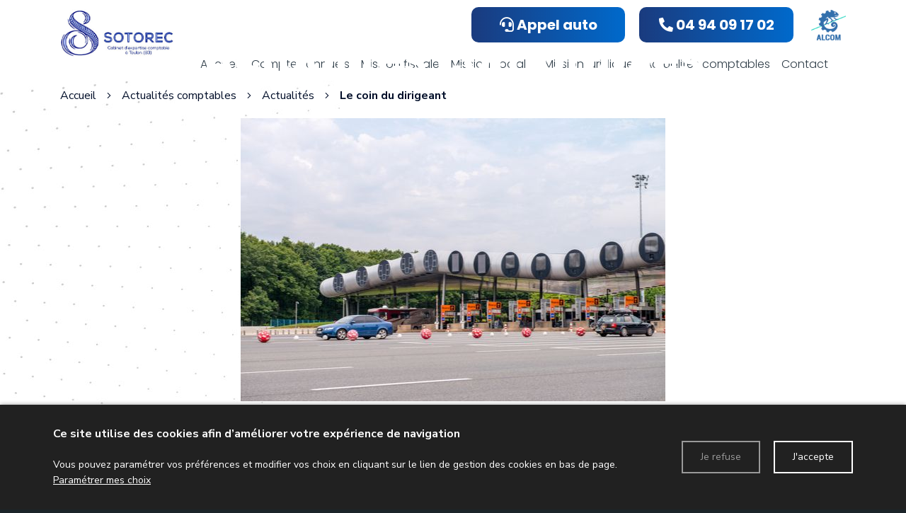

--- FILE ---
content_type: text/html; charset=UTF-8
request_url: https://www.sotorec-experts-comptables.com/actualite-cheques-vacances-avantage-au-peage
body_size: 9082
content:
<!DOCTYPE html>
<!--[if lt IE 7]>      <html class="no-js lt-ie9 lt-ie8 lt-ie7" lang="fr" xmlns:og="http://ogp.me/ns#"> <![endif]-->
<!--[if IE 7]>         <html class="no-js lt-ie9 lt-ie8" lang="fr" xmlns:og="http://ogp.me/ns#"> <![endif]-->
<!--[if IE 8]>         <html class="no-js lt-ie9" lang="fr" xmlns:og="http://ogp.me/ns#"> <![endif]-->
<!--[if gt IE 8]><!--> <html class="no-js" lang="fr" xmlns:og="http://ogp.me/ns#"> <!--<![endif]-->
    <head>
        <meta charset="utf-8">

                <title>Chèques-vacances : avantage au péage ! - SOTOREC</title>
        
                <base href="https://www.sotorec-experts-comptables.com/" >
        
                    <meta name="description" content="En raison des augmentations des prix des carburants et des péages, le Gouvernement a demandé aux sociétés d’autoroute d’accorder, sous condition, une remise de 10 % au franchissement de la bar" >
        
                    <meta name="keywords" content="expert comptable toulon, Cabinet comptable toulon, expertise comptable toulon, comptable pour création entreprise toulon, comptable pour création commerce toulon, formalités comptables toulon, comptable cession d'entreprise toulon, cessation d'entreprise toulon, expert comptable var, Cabinet comptable var, expertise comptable var, comptable pour création entreprise var, comptable pour création commerce var, formalités comptables var, comptable cession d'entreprise var, cessation d'entreprise var, expert comptable 83, Cabinet comptable 83, expertise comptable 83, comptable pour création entreprise 83, comptable pour création commerce 83, formalités comptables 83, comptable cession d'entreprise 83, cessation d'entreprise 83" >
        
                    <meta property="og:type" content="website" >
                            <meta property="og:title" content="Chèques-vacances : avantage au péage !" >
                                <meta property="og:description" content="En raison des augmentations des prix des carburants et des péages, le Gouvernement a demandé aux sociétés d’autoroute d’accorder, sous condition, une remise de 10 % au franchissement de la barrière. Comment ce dispositif s’organise-t-il concrètement ?Péages et chèques-vacances : une remise du 14..." >
                                <meta property="og:url" content="https://www.sotorec-experts-comptables.com/actualite-cheques-vacances-avantage-au-peage" >
                                <meta property="og:image" content="https://www.sotorec-experts-comptables.com/upload/modules/news/img/14398/peage2.jpg" >
                                    <meta property="og:image:secure_url" content="https://www.sotorec-experts-comptables.com/upload/modules/news/img/14398/peage2.jpg" >
                        
            <meta name="twitter:card" content="summary" />
                        <meta property="twitter:title" content="Chèques-vacances : avantage au péage !" >
                        <meta property="twitter:description" content="En raison des augmentations des prix des carburants et des péages, le Gouvernement a demandé aux sociétés d’autoroute d’accorder, sous condition, une remise de 10 % au franchissement de la barrière. Comment ce dispositif s’organise-t-il concrètement ?Péages et chèques-vacances : une remise du 14..." >
                        <meta property="twitter:image" content="https://www.sotorec-experts-comptables.com/upload/modules/news/img/14398/peage2.jpg" >
                        
        <link rel="shortcut icon" href="/oktThemes/ra157-s/images/favicon/favicon.ico" />
<link rel="icon" type="image/png"  href="/oktThemes/ra157-s/images/favicon/favicon-16x16.png" sizes="16x16" />
<link rel="icon" type="image/png"  href="/oktThemes/ra157-s/images/favicon/favicon-32x32.png" sizes="32x32" />
<meta name="apple-mobile-web-app-capable" content="yes">
<meta name="apple-mobile-web-app-title" content="Sotorec">
<link rel="mask-icon" href="/oktThemes/ra157-s/images/favicon/safari-pinned-tab.svg" />
<link rel="apple-touch-icon" sizes="60x60" href="/oktThemes/ra157-s/images/favicon/apple-touch-icon-60x60.png" />
<link rel="apple-touch-icon" sizes="76x76" href="/oktThemes/ra157-s/images/favicon/apple-touch-icon-76x76.png" />
<link rel="apple-touch-icon" sizes="120x120" href="/oktThemes/ra157-s/images/favicon/apple-touch-icon-120x120.png" />
<link rel="apple-touch-icon" sizes="152x152" href="/oktThemes/ra157-s/images/favicon/apple-touch-icon-152x152.png" />
<link rel="apple-touch-icon" sizes="180x180" href="/oktThemes/ra157-s/images/favicon/apple-touch-icon-180x180.png" />
<meta name="theme-color" content="#1b2429">
<meta name="application-name" content="Sotorec">
<link rel="icon" type="image/png"  href="/oktThemes/ra157-s/images/favicon/android-chrome-192x192.png" sizes="192x192" />
<meta name="msapplication-TileColor" content="#1b2429">
<meta name="msapplication-TileImage" content="/oktThemes/ra157-s/images/favicon/mstile-144x144.png" />
<meta name="msapplication-config" content="/oktThemes/ra157-s/images/favicon/browserconfig.xml" />
<script type="application/ld+json">
[{"@context":"http:\/\/schema.org","@type":"localbusiness","@id":"www.sotorec-experts-comptables.com","priceRange":"$000 - $000","address":{"@type":"PostalAddress","addressLocality":"Toulon","postalCode":"83000","streetAddress":"267 bd. du Docteur Charles Barnier ","addressCountry":"France"},"geo":{"@type":"GeoCoordinates","latitude":"43.1319148","longitude":"5.9278573"},"name":"Sotorec","telephone":"04.94.09.17.02","image":"https:\/\/www.sotorec-experts-comptables.com\/oktThemes\/ra157-s\/images\/head-logo.png"},{"@context":"http:\/\/schema.org","@type":"NewsArticle","mainEntityOfPage":{"@type":"WebPage","@id":"https:\/\/www.sotorec-experts-comptables.com\/actualite-cheques-vacances-avantage-au-peage"},"headline":"Ch\u00e8ques-vacances : avantage au p\u00e9age !","datePublished":"2022-07-27T05:46:00+02:00","dateModified":"2022-07-27T07:29:45+02:00","author":{"@type":"Organization","name":"Sotorec"},"publisher":{"@type":"Organization","name":"Sotorec","logo":{"@type":"ImageObject","url":"https:\/\/www.sotorec-experts-comptables.com\/oktThemes\/ra157-s\/images\/head-logo.png","width":102,"height":60}},"description":"En raison des augmentations des prix des carburants et des p\u00e9ages, le Gouvernement a demand\u00e9 aux soci\u00e9t\u00e9s d\u2019autoroute d\u2019accorder, sous condition, une remise de 10 % au franchissement de la barri\u00e8re. Comment ce dispositif s\u2019organise-t-il concr\u00e8tement ?P\u00e9ages et ch\u00e8ques-vacances : une remise du 14...","image":{"@type":"ImageObject","url":"https:\/\/www.sotorec-experts-comptables.com\/upload\/modules\/news\/img\/14398\/peage2.jpg","width":600,"height":400}}]
</script>
                <meta name="viewport" content="width=device-width,minimum-scale=1,initial-scale=1">
                  
        
                <link rel="preload" href="https://www.sotorec-experts-comptables.com/oktCommon/fonts/fontawesome/fa-brands-400.woff2" as="font" type="font/woff2" crossorigin>
<link rel="preload" href="https://www.sotorec-experts-comptables.com/oktCommon/fonts/fontawesome/fa-duotone-900.woff2" as="font" type="font/woff2" crossorigin>
<link rel="preload" href="https://www.sotorec-experts-comptables.com/oktCommon/fonts/fontawesome/fa-light-300.woff2" as="font" type="font/woff2" crossorigin>
<link rel="preload" href="https://www.sotorec-experts-comptables.com/oktCommon/fonts/fontawesome/fa-regular-400.woff2" as="font" type="font/woff2" crossorigin>
<link rel="preload" href="https://www.sotorec-experts-comptables.com/oktCommon/fonts/fontawesome/fa-solid-900.woff2" as="font" type="font/woff2" crossorigin>
        
        <link type="text/css" href="/oktCommon/css/bootstrap/v4/bootstrap-grid.min.css" rel="stylesheet" media="screen" />
<link type="text/css" href="/oktCommon/css/bootstrap/v4/bootstrap-components.css" rel="stylesheet" media="screen" />
<link type="text/css" href="/oktCommon/js/jquery/bootstrap/datepicker/css/bootstrap-datetimepicker.css" rel="stylesheet" media="screen" />
<link type="text/css" href="https://fonts.googleapis.com/css2?family=Nunito+Sans:wght@300&display=swap" rel="stylesheet" media="screen" />
<link type="text/css" href="https://fonts.googleapis.com/css2?family=Nunito+Sans:wght@400&display=swap" rel="stylesheet" media="screen" />
<link type="text/css" href="https://fonts.googleapis.com/css2?family=Nunito+Sans:wght@500&display=swap" rel="stylesheet" media="screen" />
<link type="text/css" href="https://fonts.googleapis.com/css2?family=Nunito+Sans:wght@700&display=swap" rel="stylesheet" media="screen" />
<link type="text/css" href="https://fonts.googleapis.com/css2?family=Poppins:wght@300&display=swap" rel="stylesheet" media="screen" />
<link type="text/css" href="https://fonts.googleapis.com/css2?family=Poppins:wght@400&display=swap" rel="stylesheet" media="screen" />
<link type="text/css" href="https://fonts.googleapis.com/css2?family=Poppins:wght@500&display=swap" rel="stylesheet" media="screen" />
<link type="text/css" href="https://fonts.googleapis.com/css2?family=Poppins:wght@700&display=swap" rel="stylesheet" media="screen" />
<link type="text/css" href="/oktCommon/js-plugins/slick/slick.css" rel="stylesheet" media="screen" />
<link type="text/css" href="/oktCommon/js-plugins/slick/slick-theme.css" rel="stylesheet" media="screen" />
<link type="text/css" href="/oktThemes/ra157-s/modules/lbl_fancybox/jquery.fancybox.css" rel="stylesheet" media="screen" />
<link type="text/css" href="/oktCommon/js-plugins/dropdowns3/horizontal.css" rel="stylesheet" media="screen" />
<link type="text/css" href="/oktCommon/js-plugins/nav3/nav.css" rel="stylesheet" media="screen" />


<link type="text/css" href="https://www.sotorec-experts-comptables.com/oktPublic/a33a1f5568205c74e675f7f4608b4311.css" rel="stylesheet" media="screen" />
<link type="text/css" href="https://www.sotorec-experts-comptables.com/oktPublic/97b587624797046927f9eab09ad55bfe.css" rel="stylesheet" media="screen" />
<link type="text/css" href="https://www.sotorec-experts-comptables.com/oktPublic/4d698d5341a5e3c3df89b028c7f89ce9.css" rel="stylesheet" media="screen" />
<link type="text/css" href="https://www.sotorec-experts-comptables.com/oktPublic/0d8e8597a7dca493425625ab1607b713.css" rel="stylesheet" media="screen" />
<link type="text/css" href="https://www.sotorec-experts-comptables.com/oktPublic/dd179e5f9b1d1dfa9179c91477425b8c.css" rel="stylesheet" media="screen" />
<link type="text/css" href="https://www.sotorec-experts-comptables.com/oktPublic/dac96020faf60ab108edfa2f2cbad49b.css" rel="stylesheet" media="screen" />
<link type="text/css" href="https://www.sotorec-experts-comptables.com/oktPublic/3e3999d71ee0a827151aa9a07acf11c2.css" rel="stylesheet" media="screen" />
<link type="text/css" href="https://www.sotorec-experts-comptables.com/oktPublic/5a10a1f5c66ba1044fb7c6f262c150ab.css" rel="stylesheet" media="screen" />









    </head>
    <body>
        
<div id="global">
  
  <div id="global_header">
    <header>
      <div class="container">
        <div class="row">
          <div id="head" class="col margTopXS10 col-sm-4 col-md-3 col-lg-2 center">
            <a href="/">
                              <img src="/oktThemes/ra157-s/images/head-logo.png" alt="Sotorec">
                          </a>
          </div><!-- .col-sm-6 -->

          <div class="col-12 col-sm-8 col-md-9 col-lg-10">
            <div class="row">
              <div id="tel_head" class="col-xs-6 col-md-2 offset-md-5 col-lg-3 offset-lg-5">
                <div class="tel_bg">
                                    <a href="/contact">
                  <i class="fas fa-headset d-lg-none"></i>
                  <span class="d-none d-lg-block"><i class="fas fa-headset"></i>
                    Appel auto
                  </span>
                </a>
              </div></div><!-- #tel_head -->
            <div id="tel_head" class="col-xs-6 col-md-2 col-lg-3">
              <div class="tel_bg">
                                <a href="tel:+33494091702">
                <i class="fas fa-phone-alt d-lg-none"></i>
                <span class="d-none d-lg-block"><i class="fas fa-phone-alt"></i>
                  04 94 09 17 02                </span>
              </a></div>
            </div><!-- #tel_head -->
            <div class="col-xs-12 col-md-2 col-lg-1 right-logo"><a href="https://alcom-sites.com/"><img src="/oktThemes/ra157-s/images/alcom.png" alt=""></a></div>
          </div>

            

<div id="menus">
    <div class="menu_plie menu_hide">
        <div class="menu_toggle">
            <button class="menu_btn gs_cursor_handle" data-cursor-stick=".menu_btn_icon" data-cursor="cursor_big">
                                    <span class="menu_btn_title">Menu</span>
                
                                    
                <span class="menu_btn_icon" data-cursor-magnetic="{'x':'0.08','y':'0.08'}"><span></span><span></span></span>
            </button>
        </div>
        
        <div class="menu_box">
                            <div class="menu_overlay"></div>
                        
            <div class="menu_content">
                <div class="position_menu">
                    <div class="menu_content_text">
                        
                        <ul><li class=" "><a  class=" cliqueRubrique menu0" href="/" data-cursor="cursor_big cursor_gris"><span class="rubrique_T">Accueil</span></a></li>
<li class=" "><a  class=" cliqueRubrique menu1" href="/comptes-annuels" data-cursor="cursor_big cursor_gris"><span class="rubrique_T">Comptes annuels</span></a></li>
<li class=" "><a  class=" cliqueRubrique menu2" href="/mission-fiscale" data-cursor="cursor_big cursor_gris"><span class="rubrique_T">Mission fiscale</span></a></li>
<li class=" "><a  class=" cliqueRubrique menu3" href="/mission-sociale" data-cursor="cursor_big cursor_gris"><span class="rubrique_T">Mission sociale</span></a></li>
<li class=" "><a  class=" cliqueRubrique menu4" href="/mission-juridique" data-cursor="cursor_big cursor_gris"><span class="rubrique_T">Mission juridique</span></a></li>
<li class=" "><a  class=" cliqueRubrique menu5" href="/actualites" data-cursor="cursor_big cursor_gris"><span class="rubrique_T">Actualités comptables</span></a></li>
<li class=" "><a  class=" cliqueRubrique menu6" href="/contact" data-cursor="cursor_big cursor_gris"><span class="rubrique_T">Contact</span></a></li></ul>
                        
                                            </div>
                </div>
            </div>
        </div>
    </div>
    
    <div class="menu_deplie menu_hide">
        <nav>
        <ul class="nav"><li class=" "><a  class=" cliqueRubrique menu7" href="/"><span class="rubrique_T">Accueil</span></a></li>
<li class=" "><a  class=" cliqueRubrique menu8" href="/comptes-annuels"><span class="rubrique_T">Comptes annuels</span></a></li>
<li class=" "><a  class=" cliqueRubrique menu9" href="/mission-fiscale"><span class="rubrique_T">Mission fiscale</span></a></li>
<li class=" "><a  class=" cliqueRubrique menu10" href="/mission-sociale"><span class="rubrique_T">Mission sociale</span></a></li>
<li class=" "><a  class=" cliqueRubrique menu11" href="/mission-juridique"><span class="rubrique_T">Mission juridique</span></a></li>
<li class=" "><a  class=" cliqueRubrique menu12" href="/actualites"><span class="rubrique_T">Actualités comptables</span></a></li>
<li class=" "><a  class=" cliqueRubrique menu13" href="/contact"><span class="rubrique_T">Contact</span></a></li></ul><!-- #nav -->        </nav>
    </div>
</div>          </div>
        </div><!-- .row -->
      </div><!-- .container -->
    </header>
  </div><!-- #global_header -->

  <div id="diapo">
          
              <div id="rubric_title">
          Actualités comptables                  </div><!-- #rubric_title -->
            </div><!--#diapo-->

  <div id="global_main">
    <div id="main">
      <div class="container">
        <div id="content_bg_image">
          <section id="center_column">
            <div id="content">



              
<div id="wrapAriane" class="clearfix"><ul><li><a href="/">Accueil</a></li><i class="fal fa-angle-right"></i><li><a  href="/actualites"><span>Actualités comptables</span></a></li><i class="fal fa-angle-right"></i><li><a  href="/actualites-actualites"><span>Actualités</span></a></li><i class="fal fa-angle-right"></i><li><a class="breadcrumb_active"  href="/actualites-actualites/le-coin-du-dirigeant"><span>Le coin du dirigeant</span></a></li></ul></div>
<div id="post" class="bloc_defaut">
	    <div id="post-images">

      <picture><source srcset="/upload/modules/news/img/14398/min-item-xs-peage2.jpg" media="(max-width: 575px)"><source srcset="/upload/modules/news/img/14398/min-item-sm-peage2.jpg" media="(min-width: 576px) and (max-width: 767px)"><source srcset="/upload/modules/news/img/14398/min-item-md-peage2.jpg" media="(min-width: 768px) and (max-width: 991px)"><source srcset="/upload/modules/news/img/14398/min-item-lg-peage2.jpg" media="(min-width: 992px) and (max-width: 1199px)"><source srcset="/upload/modules/news/img/14398/min-item-xl-peage2.jpg" media="(min-width: 1200px)"><img src="/upload/modules/news/img/14398/min-item-xl-peage2.jpg" alt="Chèques-vacances : avantage au péage !" /></picture>

    </div>
  
  <div class="row">
    <div class="col-lg-10 offset-lg-1">
                  <h1 id="post-title">Chèques-vacances : avantage au péage !</h1>
        
        
                <p id="dateActualite">
          Publiée le mercredi 27 juillet 2022 &agrave; 05h46 dans <a href="/actualites-actualites/le-coin-du-dirigeant">Le coin du dirigeant</a>        </p>
        
      <div id="post-body">
                <div id="contenuActualite">
          <p >En raison des augmentations des prix des carburants et des péages, le Gouvernement a demandé aux sociétés d’autoroute d’accorder, sous condition, une remise de 10 % au franchissement de la barrière. Comment ce dispositif s’organise-t-il concrètement ?</p><div><h2><br />Péages et chèques-vacances : une remise du 14 juillet au 15 septembre 2022</h2><p>Pour profiter de la remise de 10 % au franchissement de la barrière de péage, voici les conditions préalables à remplir :</p><ul><li>les automobilistes doivent disposer d’un badge de télépéage ;</li><li>ils doivent être titulaires de chèques-vacances ;</li><li>les chèques-vacances doivent impérativement être crédités en ligne, sur le badge, entre le 14 juillet et le 15 septembre 2022.</li></ul><p>Si l’automobiliste remplit ces conditions, un crédit de 10 % de la somme acquittée est porté sur son badge au passage de la barrière et pourra être utilisé sans limite de temps.</p><p>Si l’automobiliste ne possède pas de badge, il est possible d’en faire la demande directement auprès des sociétés d’autoroute. Aucun frais n’est dû lors de la souscription.</p><p>Renseignez-vous auprès de la société d’autoroute qui exploite celle qui se trouve sur votre itinéraire afin de savoir si ce dispositif est applicable.</p><p>Source : Actualité du 15 juillet 2022 du site Service-Public.fr</p><p><a href="https://www.weblex.fr/weblex-actualite/cheques-vacances-avantage-au-peage" rel="nofollow" target="_blank">Chèques-vacances : avantage au péage !</a> © Copyright WebLex - 2022</p></div>        </div>
              </div>

      <div id="post-footer">
              </div>

      <div class="btnRetourNews margTop15">
        
              </div>
    </div>
  </div>
</div><!-- #post -->
            </div><!-- #content -->
          </section><!-- #center_column -->
        </div><!-- #content_bg_image -->
      </div><!-- .container -->
    </div><!-- #main -->
  </div><!-- #global_main -->

    <div id="global_insert">
    <div id="insert">
      

<div class="encart">
	    <p class="titre_encart encartGmap">Plan d'accès</p>
        <div class="encartContenu">
        <div id="google_map_2" class="google_map"></div><!-- #map -->
    </div><!-- .encartContenu -->
</div><!-- .encart -->
      <div class="container">
        <p class="titre_adresse d-none d-sm-block">
          Plus d’informations ?        </p>

        <div class="row">
          <div class="col-md-6 col-lg-4 offset-lg-3 col-xl-3">
            <footer>
                    
                    <div class="coordinates">
                                                        <p class="sous_titre first_coordinate">Sotorec</p>

                                <ul class="coordinates_list one_coordinate">
                                    <li><i class="fal fa-paper-plane"></i>Sotorec<br/>
                                    267 bd. du Docteur Charles Barnier <br/>
                                                                        83000 Toulon                                    </li>
                                                                        <li>
                                        <i class="fal fa-phone-alt" title="Téléphone"></i>
                                        <a href="tel:+33494091702">04 94 09 17 02</a>
                                    </li>
                                                                                                            <li>
                                        <i class="fal fa-fax" title="Fax"></i>
                                        +33494895133                                    </li>
                                                                                                        </ul>

                                                                    <div class="one_coordinate horaires_footer">
                                        <i class="far fa-clock"></i> <p>Horaires du bureau Lundi au vendredi 8h30 - 12h00, 14h00 - 17h30</p>
<p>Horaires du standard Lundi au vendredi 8h30 - 12h30</p>                                    </div>
                                                                                                        </div><!-- .coordinates -->
                </footer>

            

          </div><!-- .col-sm-6 -->

          <div class="col-md-6 col-lg-5 offset-xl-1">
            <div class="encart">
    <p class="titre_encart">Vous avez des questions ?</p>
    <div class="encartContenu">
        
        

                <form method="post" action="/contact-ajax" id="contact_form">
            <div class="cadre_avec_entete zone_annonce_0">
	<div class="row">
		<div class="col-xs-12 col-12 col-lg-12"><div class="champ champ_0"><div id="nom-wrapper"><span class="input input--yoshiko ">   <input type="text" name="nom" id="nom" maxlength="255" value="" class="text input__field input__field--yoshiko "  />   <label class="input__label input__label--yoshiko" for="nom">       <span class="input__label-content input__label-content--yoshiko" data-content="Nom, prénom"><span>Nom, prénom</span></span>   </label></span></div></div><div class="champ champ_1"><div id="e_mail-wrapper"><span class="input input--yoshiko required">   <input type="text" name="e_mail" id="e_mail" maxlength="255" value="" class="text input__field input__field--yoshiko " title="Champ requis" />   <label class="input__label input__label--yoshiko" for="e_mail">       <span class="input__label-content input__label-content--yoshiko" data-content="E-mail"><span>E-mail</span></span>   </label></span></div></div><div class="champ champ_2"><div id="telephone-wrapper"><span class="input input--yoshiko ">   <input type="text" name="telephone" id="telephone" maxlength="255" value="" class="text input__field input__field--yoshiko "  />   <label class="input__label input__label--yoshiko" for="telephone">       <span class="input__label-content input__label-content--yoshiko" data-content="Téléphone"><span>Téléphone</span></span>   </label></span></div></div></div><div class="col-xs-12 col-12 col-lg-12"><div class="champ champ_3"><div id="message-wrapper"><span class="input input--yoshiko textarea--yoshiko required">   <textarea name="message" id="message" class="textArea input__field input__field--yoshiko textarea__field--yoshiko "title="Champ requis"></textarea>   <label class="input__label input__label--yoshiko" for="message">       <span class="input__label-content input__label-content--yoshiko" data-content="Message"><span>Message</span></span>   </label></span></div></div>  
		</div>
			</div>			
</div>
            <div class="center">
                <p class="center" id="contact_form_capt">
                    <input type="hidden" name="g-recaptcha-response" class="g-recaptcha-response" value="" />                </p><!-- #contact_form_capt -->
			</div><!-- .center -->
			<div class="wrapRgpd clearfix">
        
<div class="customCheckboxLarge"><input type="checkbox" name="rgpd1" value="J’accepte que les données saisies dans le formulaire soient utilisées pour me recontacter dans le cadre de ma demande" id="rgpd1" class="checkbox" />
<label for="rgpd1"><span class="customCheck"></span><span class="customCheckboxLabel">En cochant cette case, j’accepte que les données saisies dans le formulaire ci-dessus soient utilisées par www.sotorec-experts-comptables.com pour me recontacter dans le cadre de ma demande. Les destinataires sont www.sotorec-experts-comptables.com et son sous-traitant en charge du serveur web. Pour plus d'informations sur le traitement de vos données et l'exercice de vos droits, reportez-vous à notre <a href="/mentions-legales">politique de confidentialité</a>.</span></label></div>			</div>

            
			<div class="contact_form_submit margTop15 center">
        <div class="bouton_primaire">   <button type="submit" id="submit-contact-form" name="submit-contact-form">
Envoyer le formulaire   </button>
</div>
				<input type="hidden" value="1" name="sended">
			</div>

        </form>
        <div id="contactLoading" class="center">
            <img src="/oktCommon/img/ajax-loader/big-circle-ball.gif" alt="loader" class="ajax-loader" /><br /><br />
            Chargement, veuillez patienter…        </div>
            </div><!-- .encartContenu -->
</div>
          </div><!-- .col-sm-6 -->
        </div><!-- .row -->
      </div><!-- .container -->
    </div><!-- #insert -->
  </div><!-- #global_insert -->
  
  <div id="global_footer">
    <div id="footer">
      <nav class="container-fluid">
          <div id="menu_bottom" class="">
    <ul class="block_various_links"><li class=" "><a  class=" cliqueRubrique menu14" href="/">Accueil</a></li>
<li class=" "><a  class=" cliqueRubrique menu15" href="/comptes-annuels">Comptes annuels</a></li>
<li class=" "><a  class=" cliqueRubrique menu16" href="/mission-fiscale">Mission fiscale</a></li>
<li class=" "><a  class=" cliqueRubrique menu17" href="/mission-sociale">Mission sociale</a></li>
<li class=" "><a  class=" cliqueRubrique menu18" href="/mission-juridique">Mission juridique</a></li>
<li class=" "><a  class=" cliqueRubrique menu19" href="/actualites">Actualités comptables</a></li>
<li class=" "><a  class=" cliqueRubrique menu20" href="/contact">Contact</a></li>
<li class=" "><a  class=" cliqueRubrique menu21" href="/gestion-de-donnees">Données personnelles</a></li>
<li class=" "><a  class=" cliqueRubrique menu22" href="/mentions-legales">Mentions légales</a></li></ul><!-- #menu_footer --></div><!-- #menu_bottom -->
        <div id="marque">
          <a href="http://www.alcom-sites.com/" rel="nofollow" onClick="window.open(this.href); return false;"><img src="https://demo.ledns.net/logos/logo_18_white.png" alt=""></a>        </div><!-- #marque -->
      </nav>
    </div><!-- #footer -->
  </div><!-- #global_footer -->
</div><!-- #global -->
        
                <a id='backTop' class="btnTop"><i class="far fa-chevron-up"></i></a>
        
        <div id="cookie_barre">
    <div class="zone0">
        <div class="txtCookie zone1">
            <span class='cookie_titre'>Ce site utilise des cookies afin d’améliorer votre expérience de navigation</span><br/>Vous pouvez paramétrer vos préférences et modifier vos choix en cliquant sur le lien de gestion des cookies en bas de page.							<a href="/cookie" >Paramétrer mes choix</a>
			        </div>
        <div class="zone2">
            <div id="cookie_fermer_n" class="refuse cookie_bouton"> Je refuse</div>
            <div id="cookie_fermer_o" class="accepte cookie_bouton"> J'accepte</div>
        </div>
    </div>
</div>
        <script type="text/javascript">
//<![CDATA[
var OKT_LANG = 'fr';
var OKT_COMMON_URL = '/oktCommon';
var OKT_THEME = '/oktThemes/ra157-s';
var BASE_URL = '/';
var FORM_THEME = 'yoshiko';
var bootstrap = 4;

                var reCaptchaLoaded = false;
                document.querySelectorAll("form").forEach(function(form) {
                    form.dataset.ready = true;
                    form.dataset.captcha = false;
                });
            
//]]>
</script>

<script type="text/javascript" src="/oktCommon/js/jquery/jquery.min.js" ></script>
<script type="text/javascript" src="/oktCommon/js/jquery/jquery-migrate.min.js" ></script>
<script type="text/javascript" src="/oktCommon/js/jquery/moment.js" ></script>
<script type="text/javascript" src="/oktCommon/js/jquery/backToTop/jquery.backTop.min.js" ></script>
<script type="text/javascript" src="/oktCommon/js/jquery/bootstrap/popper.min.js" ></script>
<script type="text/javascript" src="/oktCommon/js/jquery/bootstrap/v4/bootstrap.min.js" ></script>
<script type="text/javascript" src="/oktCommon/js/jquery/ui/jquery-ui.lite.min.js" ></script>
<script type="text/javascript" src="/oktCommon/js/jquery/bootstrap/datepicker/js/bootstrap-datetimepicker.min.js" ></script>
<script type="text/javascript" src="/oktCommon/js-plugins/SelectInspiration/js/classie.js" ></script>
<script type="text/javascript" src="/oktCommon/js-plugins/SelectInspiration/js/selectFx.js" ></script>
<script type="text/javascript" src="/oktCommon/js-plugins/niceScroll/jquery.nicescroll.min.js" ></script>
<script type="text/javascript" src="/oktCommon/js/jquery/util/jquery.util.js" ></script>
<script type="text/javascript" src="/oktMin/?g=js_public" ></script>
<script type="text/javascript" src="/oktCommon/js-plugins/stickUp/stickUp.min.js" ></script>
<script type="text/javascript" src="/oktCommon/js/jquery/util/gesture.js" ></script>
<script type="text/javascript" src="/oktCommon/js-plugins/pixi/pixi.js" ></script>
<script type="text/javascript" src="/oktCommon/js-plugins/pixi/vector.js" ></script>
<script type="text/javascript" src="/oktCommon/js-plugins/greensock/gsap.min.js" ></script>
<script type="text/javascript" src="/oktCommon/js-plugins/greensock/CSSRulePlugin.min.js" ></script>
<script type="text/javascript" src="/oktCommon/js-plugins/greensock/DrawSVGPlugin.min.js" ></script>
<script type="text/javascript" src="/oktCommon/js-plugins/greensock/MorphSVGPlugin.min.js" ></script>
<script type="text/javascript" src="/oktCommon/js-plugins/greensock/ScrollToPlugin.min.js" ></script>
<script type="text/javascript" src="/oktCommon/js-plugins/greensock/ScrollTrigger.min.js" ></script>
<script type="text/javascript" src="/oktCommon/js-plugins/greensock/SplitText.min.js" ></script>
<script type="text/javascript" src="/oktCommon/js-plugins/greensock/greensock.js" ></script>
<script type="text/javascript" src="/oktCommon/js-plugins/greensock/greensock_animation.js" ></script>
<script type="text/javascript" src="/oktCommon/js-plugins/greensock/greensock_component.js" ></script>
<script type="text/javascript" src="/oktCommon/js-plugins/slick/slick.min.js" ></script>
<script type="text/javascript" src="/oktThemes/ra157-s/modules/lbl_fancybox/jquery.fancybox.min.js" ></script>
<script type="text/javascript" src="/oktCommon/js/jquery/mousewheel/jquery.mousewheel.min.js" ></script>
<script type="text/javascript" src="/oktCommon/js-plugins/modernizr/modernizr.min.js" ></script>
<script type="text/javascript" src="/oktCommon/js-plugins/dropdowns3/dropdowns.js" ></script>
<script type="text/javascript" src="https://s7.addthis.com/js/300/addthis_widget.js#pubid=ra-52a1e5fb032a13b2" ></script>
<script type="text/javascript" src="/oktCommon/js/jquery/form/jquery.form.js" ></script>
<script type="text/javascript" src="/oktCommon/js/jquery/validate/jquery.validate.min.js" ></script>
<script type="text/javascript" src="/oktCommon/js/jquery/validate/additional-methods.min.js" ></script>
<script type="text/javascript" src="/oktCommon/js/jquery/validate/l10n/messages_fr.js" ></script>
<script type="text/javascript" src="/oktCommon/js-plugins/nav3/nav.js" ></script>
<script type="text/javascript" src="/oktCommon/js/jquery/cookie/jquery.cookie.min.js" ></script>
<script type="text/javascript" src="/oktThemes/ra157-s/modules/cookie/CookieConsent.js" ></script>
<script type="text/javascript" src="https://www.google.com/recaptcha/api.js?render=6LexbgkbAAAAACk1lbYgxXFOe0OodlhpwjaCpcBX" ></script>






<script type="text/javascript">
//<![CDATA[

			function loadFancybox() {
				if (jQuery("a.modal").length) {
					jQuery("a.modal").fancybox({"padding":10,"margin":40,"fitToView":true,"autoWidth":true,"modal":false,"helpers":{"title":{"type":"float"},"overlay":null},"closeClick":false,"loop":true,"openEffect":"elastic","openSpeed":500,"closeEffect":"elastic","closeSpeed":500,"openEasing":"swing","closeEasing":"swing"});
				}
			}
		

var addthis_config = {"ui_language":"fr"};

                
                grecaptcha.ready(function() {
                    onloadRecaptchaCallback();
                });
               
                var onloadRecaptchaCallback = function(force = false) {
                    if(reCaptchaLoaded && !force){
                        return;
                    }
                    
                    $("body").addClass("captcha");
                    $("input.g-recaptcha-response").each(function(){                        
                        if(force){
                            $(this).closest("form").get(0).dataset.ready = true;
                        }
                        $(this).closest("form").get(0).dataset.captcha = true;
                        onload($(this).closest("form").find("button[type=submit]"));
                    });
                    reCaptchaLoaded = true;
                }

                var aReCaptcha = new Array();

                function runCaptcha(submitForm) {
                   $("form").each(function(){
                       $(this).attr("data-toSend","false");
                   });
                   submitForm.attr("data-toSend","true");
                   grecaptcha.execute("6LexbgkbAAAAACk1lbYgxXFOe0OodlhpwjaCpcBX", {action: "forms"}).then(function(token) {
                       submitForm.find(".g-recaptcha-response").val(token);
                       submitForm.submit();
                   });
                };

                function onload(submitInput) {
                    $(submitInput).click(async function(event){
                        event.preventDefault();
                        await $.until(_ => $(submitInput).closest("form").get(0).dataset.ready === "true");
                        runCaptcha($(submitInput).closest("form"));
                    })
                };
            
//]]>
</script>

<script type="text/javascript">
//<![CDATA[
jQuery(document).ready(function(){
$.initFormulaire();


                if($("header").length > 0){
                    $(document).on("stickupLoaded", function(){
                        $("header").stickUp();
                    });
                }
			


            if(window.innerWidth >= 768){
                $("#backTop").backTop({
                    "position" : 600,
                    "speed" : 500,
                    "color" : "btnTop",
                });
            }
        


            var oGSAP = new GreenSock({
                button_effect: "fade",
                disable: false,
                debug: false,
                cursor: false,
                cursor_follow: false
            });
            try {
                oGSAP.init();
            } catch (error) {
                console.error(error);                
            }            
        

$('.carousel').slick(
        {
            prevArrow: '<button class="slide-arrow prev-arrow"></button>',
            nextArrow: '<button class="slide-arrow next-arrow"></button>',
            dots: true,
            infinite: true,
            autoplay : true,
            speed: 300,
            slidesToShow: 1,
            slidesToScroll: 1
        }
   );
   prevArrow: $('.prev');
   nextArrow: $('.next');


loadFancybox();


    var pliage = 2;
    var ptRupture = 1200;
    var enableOverlay = 1;    

    if(pliage === 1 || (pliage > 1 && $(window).width() < ptRupture)){
        $(".sub-menu").addClass("sub-menu_pliage");
        $(".menu_plie").show();
        $(".menu_deplie").hide();
        $(".menu_btn").on("click", function(){        
            if($("body").hasClass("menu_open")){                        
                $("body, .head_top, #menus").removeClass("menu_open");  
                $("body,.menu_toggle").css("margin-right", "0px");
                $("#menus").trigger("menu_close");                      
            } else {            
                var w = $.getScrollbarWidth();
                $("body,.menu_toggle").css("margin-right", w+"px");
                $("body, .head_top, #menus").addClass("menu_open");
                $("#menus").trigger("menu_open");
            }
        });
        $(".sub-menu > a").click(function(evt){
            evt.preventDefault();        
            $(this).toggleClass("opened");
            $(this).next().slideToggle();
        });
        if(enableOverlay){
            $(".menu_overlay").on("click", function(){
                $(".menu_btn").click();
            });
        }
    } else {
        $(".sub-menu").removeClass("sub-menu_pliage");
        $(".menu_plie").hide();
        $(".menu_deplie").show();
    }



                $("#google_map_2").html("<iframe width=\"100%\" height=\"100%\" src=\"https://maps.google.com/maps?width=100%&amp;height=100%&amp;iwloc=A&amp;output=embed&amp;hl=fr&amp;ie=UTF8&amp;z=14&amp;t=k&amp;near=43.1319148,5.9278573&amp;q=267+bd.+du+Docteur+Charles+Barnier++83000+Toulon+France&t=1768894371\" frameborder=\"0\" scrolling=\"no\" marginheight=\"0\" marginwidth=\"0\" allowfullscreen></iframe>");
            


		var contactValidator = $('#contact_form').validate({
			rules: {
				e_mail: { required: true },message: { required: true }
			},
            errorPlacement: function(error, element) {
                error.insertAfter(element);
                error.addClass('input--error');
            }
		});
	


    if(typeof onloadRecaptchaCallback === "function"){
        onloadRecaptchaCallback();
    }

    var div = $("#contact_form").parent().parent().parent();
    $("#contact_form").ajaxForm({
        target: div,
        beforeSubmit: function(){
            $("#contact_form").hide();
            $("#contactLoading").show();
        }
    });


        
        if($(window).width() < 1200){
            $("#menu_bottom").toggleClass("menu_footer_plie");
            $(".encart h4, .encart p.titre_encart").click(function() {
                $(this).next(".encartContenu").slideToggle();
            });
        } else { $("#menu_bottom").toggleClass("menu_footer_deplie"); } //endif
        $("#menu_bottom").toggleMenuBottom();
    


        var oCookieConsent = new CookieConsent("okt_consent", "/");
        oCookieConsent.initInsert();
    
});
//]]>
</script>
            </body>
</html>

--- FILE ---
content_type: text/css
request_url: https://www.sotorec-experts-comptables.com/oktCommon/css/bootstrap/v4/bootstrap-components.css
body_size: 26179
content:
/*!
 * Bootstrap v4.5.3 (https://getbootstrap.com/)
 * Copyright 2011-2020 The Bootstrap Authors
 * Copyright 2011-2020 Twitter, Inc.
 * Licensed under MIT (https://github.com/twbs/bootstrap/blob/main/LICENSE)
 */


/* Début Accordion */
.collapse:not(.show){
    display:none;
}
.collapsing{
    position:relative;
    height:0;
    overflow:hidden;
    transition:height 0.35s ease;
}
@media (prefers-reduced-motion:reduce){
    .collapsing{
        transition:none;
    }
} 

.btn{
    display:block;
    width:100%;
    text-align:left;
    cursor:pointer;
    vertical-align:middle;
    -webkit-user-select:none;
    -moz-user-select:none;
    -ms-user-select:none;
    user-select:none;
    background-color:transparent;
    border:none;
    transition:color 0.15s ease-in-out, background-color 0.15s ease-in-out, border-color 0.15s ease-in-out, box-shadow 0.15s ease-in-out;
}
@media (prefers-reduced-motion:reduce){
    .btn{
        transition:none;
    }
}
.btn:focus, .btn.focus{
    outline:0;
}

.card{
    position:relative;
    display:-ms-flexbox;
    display:flex;
    -ms-flex-direction:column;
    flex-direction:column;
    min-width:0;
    word-wrap:break-word;
    background-clip:border-box;
}

.card-header{
    padding:0;
    margin-bottom:0;
}

.card-body{
    -ms-flex:1 1 auto;
    flex:1 1 auto;
    min-height:1px;
}

.accordion{
    overflow-anchor:none;
}

.accordion > .card{
    overflow:hidden;
}

.accordion > .card:not(:last-of-type){
    border-bottom-right-radius:0;
    border-bottom-left-radius:0;
}

.accordion > .card:not(:first-of-type){
    border-top-left-radius:0;
    border-top-right-radius:0;
}

.accordion > .card > .card-header{
    border-radius:0;
    margin-bottom:-1px;
}

/* Fin Accordion */

/* Début Table */

.table{
  width:100%;
  margin-bottom:1rem;
  color:#212529;
}

.table th,
.table td{
  padding:0.75rem;
  vertical-align:top;
  border-top:1px solid #dee2e6;
}

.table thead th{
  vertical-align:bottom;
  border-bottom:2px solid #dee2e6;
}

.table tbody + tbody{
  border-top:2px solid #dee2e6;
}

.table-sm th,
.table-sm td{
  padding:0.3rem;
}

/* Fin Table */


/*
:root{
  --blue:#007bff;
  --indigo:#6610f2;
  --purple:#6f42c1;
  --pink:#e83e8c;
  --red:#dc3545;
  --orange:#fd7e14;
  --yellow:#ffc107;
  --green:#28a745;
  --teal:#20c997;
  --cyan:#17a2b8;
  --white:#fff;
  --gray:#6c757d;
  --gray-dark:#343a40;
  --primary:#007bff;
  --secondary:#6c757d;
  --success:#28a745;
  --info:#17a2b8;
  --warning:#ffc107;
  --danger:#dc3545;
  --light:#f8f9fa;
  --dark:#343a40;
  --breakpoint-xs:0;
  --breakpoint-sm:576px;
  --breakpoint-md:768px;
  --breakpoint-lg:992px;
  --breakpoint-xl:1200px;
  --font-family-sans-serif:-apple-system, BlinkMacSystemFont, "Segoe UI", Roboto, "Helvetica Neue", Arial, "Noto Sans", sans-serif, "Apple Color Emoji", "Segoe UI Emoji", "Segoe UI Symbol", "Noto Color Emoji";
  --font-family-monospace:SFMono-Regular, Menlo, Monaco, Consolas, "Liberation Mono", "Courier New", monospace;
}

*,
*::before,
*::after{
  box-sizing:border-box;
}

html{
  font-family:sans-serif;
  line-height:1.15;
  -webkit-text-size-adjust:100%;
  -webkit-tap-highlight-color:rgba(0, 0, 0, 0);
}

article, aside, figcaption, figure, footer, header, hgroup, main, nav, section{
  display:block;
}

body{
  margin:0;
  font-family:-apple-system, BlinkMacSystemFont, "Segoe UI", Roboto, "Helvetica Neue", Arial, "Noto Sans", sans-serif, "Apple Color Emoji", "Segoe UI Emoji", "Segoe UI Symbol", "Noto Color Emoji";
  font-size:1rem;
  font-weight:400;
  line-height:1.5;
  color:#212529;
  text-align:left;
  background-color:#fff;
}

[tabindex="-1"]:focus:not(:focus-visible){
  outline:0 !important;
}

hr{
  box-sizing:content-box;
  height:0;
  overflow:visible;
}

h1, h2, h3, h4, h5, h6{
  margin-top:0;
  margin-bottom:0.5rem;
}

p{
  margin-top:0;
  margin-bottom:1rem;
}

abbr[title],
abbr[data-original-title]{
  text-decoration:underline;
  -webkit-text-decoration:underline dotted;
  text-decoration:underline dotted;
  cursor:help;
  border-bottom:0;
  -webkit-text-decoration-skip-ink:none;
  text-decoration-skip-ink:none;
}

address{
  margin-bottom:1rem;
  font-style:normal;
  line-height:inherit;
}

ol,
ul,
dl{
  margin-top:0;
  margin-bottom:1rem;
}

ol ol,
ul ul,
ol ul,
ul ol{
  margin-bottom:0;
}

dt{
  font-weight:700;
}

dd{
  margin-bottom:.5rem;
  margin-left:0;
}

blockquote{
  margin:0 0 1rem;
}

b,
strong{
  font-weight:bolder;
}

small{
  font-size:80%;
}

sub,
sup{
  position:relative;
  font-size:75%;
  line-height:0;
  vertical-align:baseline;
}

sub{
  bottom:-.25em;
}

sup{
  top:-.5em;
}

a{
  color:#007bff;
  text-decoration:none;
  background-color:transparent;
}

a:hover{
  color:#0056b3;
  text-decoration:underline;
}

a:not([href]):not([class]){
  color:inherit;
  text-decoration:none;
}

a:not([href]):not([class]):hover{
  color:inherit;
  text-decoration:none;
}

pre,
code,
kbd,
samp{
  font-family:SFMono-Regular, Menlo, Monaco, Consolas, "Liberation Mono", "Courier New", monospace;
  font-size:1em;
}

pre{
  margin-top:0;
  margin-bottom:1rem;
  overflow:auto;
  -ms-overflow-style:scrollbar;
}

figure{
  margin:0 0 1rem;
}

img{
  vertical-align:middle;
  border-style:none;
}

svg{
  overflow:hidden;
  vertical-align:middle;
}

table{
  border-collapse:collapse;
}

caption{
  padding-top:0.75rem;
  padding-bottom:0.75rem;
  color:#6c757d;
  text-align:left;
  caption-side:bottom;
}

th{
  text-align:inherit;
  text-align:-webkit-match-parent;
}

label{
  display:inline-block;
  margin-bottom:0.5rem;
}

button{
  border-radius:0;
}

button:focus{
  outline:1px dotted;
  outline:5px auto -webkit-focus-ring-color;
}

input,
button,
select,
optgroup,
textarea{
  margin:0;
  font-family:inherit;
  font-size:inherit;
  line-height:inherit;
}

button,
input{
  overflow:visible;
}

button,
select{
  text-transform:none;
}

[role="button"]{
  cursor:pointer;
}

select{
  word-wrap:normal;
}

button,
[type="button"],
[type="reset"],
[type="submit"]{
  -webkit-appearance:button;
}

button:not(:disabled),
[type="button"]:not(:disabled),
[type="reset"]:not(:disabled),
[type="submit"]:not(:disabled){
  cursor:pointer;
}

button::-moz-focus-inner,
[type="button"]::-moz-focus-inner,
[type="reset"]::-moz-focus-inner,
[type="submit"]::-moz-focus-inner{
  padding:0;
  border-style:none;
}

input[type="radio"],
input[type="checkbox"]{
  box-sizing:border-box;
  padding:0;
}

textarea{
  overflow:auto;
  resize:vertical;
}

fieldset{
  min-width:0;
  padding:0;
  margin:0;
  border:0;
}

legend{
  display:block;
  width:100%;
  max-width:100%;
  padding:0;
  margin-bottom:.5rem;
  font-size:1.5rem;
  line-height:inherit;
  color:inherit;
  white-space:normal;
}

progress{
  vertical-align:baseline;
}

[type="number"]::-webkit-inner-spin-button,
[type="number"]::-webkit-outer-spin-button{
  height:auto;
}

[type="search"]{
  outline-offset:-2px;
  -webkit-appearance:none;
}

[type="search"]::-webkit-search-decoration{
  -webkit-appearance:none;
}

::-webkit-file-upload-button{
  font:inherit;
  -webkit-appearance:button;
}

output{
  display:inline-block;
}

summary{
  display:list-item;
  cursor:pointer;
}

template{
  display:none;
}

[hidden]{
  display:none !important;
}

h1, h2, h3, h4, h5, h6,
.h1, .h2, .h3, .h4, .h5, .h6{
  margin-bottom:0.5rem;
  font-weight:500;
  line-height:1.2;
}

h1, .h1{
  font-size:2.5rem;
}

h2, .h2{
  font-size:2rem;
}

h3, .h3{
  font-size:1.75rem;
}

h4, .h4{
  font-size:1.5rem;
}

h5, .h5{
  font-size:1.25rem;
}

h6, .h6{
  font-size:1rem;
}

.lead{
  font-size:1.25rem;
  font-weight:300;
}

.display-1{
  font-size:6rem;
  font-weight:300;
  line-height:1.2;
}

.display-2{
  font-size:5.5rem;
  font-weight:300;
  line-height:1.2;
}

.display-3{
  font-size:4.5rem;
  font-weight:300;
  line-height:1.2;
}

.display-4{
  font-size:3.5rem;
  font-weight:300;
  line-height:1.2;
}

hr{
  margin-top:1rem;
  margin-bottom:1rem;
  border:0;
  border-top:1px solid rgba(0, 0, 0, 0.1);
}

small,
.small{
  font-size:80%;
  font-weight:400;
}

mark,
.mark{
  padding:0.2em;
  background-color:#fcf8e3;
}*/

.list-unstyled{
  padding-left:0;
  list-style:none;
}
/*
.list-inline{
  padding-left:0;
  list-style:none;
}

.list-inline-item{
  display:inline-block;
}

.list-inline-item:not(:last-child){
  margin-right:0.5rem;
}

.initialism{
  font-size:90%;
  text-transform:uppercase;
}

.blockquote{
  margin-bottom:1rem;
  font-size:1.25rem;
}

.blockquote-footer{
  display:block;
  font-size:80%;
  color:#6c757d;
}

.blockquote-footer::before{
  content:"\2014\00A0";
}

.img-fluid{
  max-width:100%;
  height:auto;
}

.img-thumbnail{
  padding:0.25rem;
  background-color:#fff;
  border:1px solid #dee2e6;
  border-radius:0.25rem;
  max-width:100%;
  height:auto;
}

.figure{
  display:inline-block;
}

.figure-img{
  margin-bottom:0.5rem;
  line-height:1;
}

.figure-caption{
  font-size:90%;
  color:#6c757d;
}

code{
  font-size:87.5%;
  color:#e83e8c;
  word-wrap:break-word;
}

a > code{
  color:inherit;
}

kbd{
  padding:0.2rem 0.4rem;
  font-size:87.5%;
  color:#fff;
  background-color:#212529;
  border-radius:0.2rem;
}

kbd kbd{
  padding:0;
  font-size:100%;
  font-weight:700;
}

pre{
  display:block;
  font-size:87.5%;
  color:#212529;
}

pre code{
  font-size:inherit;
  color:inherit;
  word-break:normal;
}

.pre-scrollable{
  max-height:340px;
  overflow-y:scroll;
}

.container,
.container-fluid,
.container-sm,
.container-md,
.container-lg,
.container-xl{
  width:100%;
  padding-right:15px;
  padding-left:15px;
  margin-right:auto;
  margin-left:auto;
}

@media (min-width:576px){
  .container, .container-sm{
    max-width:540px;
  }
}

@media (min-width:768px){
  .container, .container-sm, .container-md{
    max-width:720px;
  }
}

@media (min-width:992px){
  .container, .container-sm, .container-md, .container-lg{
    max-width:960px;
  }
}

@media (min-width:1200px){
  .container, .container-sm, .container-md, .container-lg, .container-xl{
    max-width:1140px;
  }
}

.row{
  display:-ms-flexbox;
  display:flex;
  -ms-flex-wrap:wrap;
  flex-wrap:wrap;
  margin-right:-15px;
  margin-left:-15px;
}

.no-gutters{
  margin-right:0;
  margin-left:0;
}

.no-gutters > .col,
.no-gutters > [class*="col-"]{
  padding-right:0;
  padding-left:0;
}

.col-1, .col-2, .col-3, .col-4, .col-5, .col-6, .col-7, .col-8, .col-9, .col-10, .col-11, .col-12, .col,
.col-auto, .col-sm-1, .col-sm-2, .col-sm-3, .col-sm-4, .col-sm-5, .col-sm-6, .col-sm-7, .col-sm-8, .col-sm-9, .col-sm-10, .col-sm-11, .col-sm-12, .col-sm,
.col-sm-auto, .col-md-1, .col-md-2, .col-md-3, .col-md-4, .col-md-5, .col-md-6, .col-md-7, .col-md-8, .col-md-9, .col-md-10, .col-md-11, .col-md-12, .col-md,
.col-md-auto, .col-lg-1, .col-lg-2, .col-lg-3, .col-lg-4, .col-lg-5, .col-lg-6, .col-lg-7, .col-lg-8, .col-lg-9, .col-lg-10, .col-lg-11, .col-lg-12, .col-lg,
.col-lg-auto, .col-xl-1, .col-xl-2, .col-xl-3, .col-xl-4, .col-xl-5, .col-xl-6, .col-xl-7, .col-xl-8, .col-xl-9, .col-xl-10, .col-xl-11, .col-xl-12, .col-xl,
.col-xl-auto{
  position:relative;
  width:100%;
  padding-right:15px;
  padding-left:15px;
}

.col{
  -ms-flex-preferred-size:0;
  flex-basis:0;
  -ms-flex-positive:1;
  flex-grow:1;
  max-width:100%;
}

.row-cols-1 > *{
  -ms-flex:0 0 100%;
  flex:0 0 100%;
  max-width:100%;
}

.row-cols-2 > *{
  -ms-flex:0 0 50%;
  flex:0 0 50%;
  max-width:50%;
}

.row-cols-3 > *{
  -ms-flex:0 0 33.333333%;
  flex:0 0 33.333333%;
  max-width:33.333333%;
}

.row-cols-4 > *{
  -ms-flex:0 0 25%;
  flex:0 0 25%;
  max-width:25%;
}

.row-cols-5 > *{
  -ms-flex:0 0 20%;
  flex:0 0 20%;
  max-width:20%;
}

.row-cols-6 > *{
  -ms-flex:0 0 16.666667%;
  flex:0 0 16.666667%;
  max-width:16.666667%;
}

.col-auto{
  -ms-flex:0 0 auto;
  flex:0 0 auto;
  width:auto;
  max-width:100%;
}

.col-1{
  -ms-flex:0 0 8.333333%;
  flex:0 0 8.333333%;
  max-width:8.333333%;
}

.col-2{
  -ms-flex:0 0 16.666667%;
  flex:0 0 16.666667%;
  max-width:16.666667%;
}

.col-3{
  -ms-flex:0 0 25%;
  flex:0 0 25%;
  max-width:25%;
}

.col-4{
  -ms-flex:0 0 33.333333%;
  flex:0 0 33.333333%;
  max-width:33.333333%;
}

.col-5{
  -ms-flex:0 0 41.666667%;
  flex:0 0 41.666667%;
  max-width:41.666667%;
}

.col-6{
  -ms-flex:0 0 50%;
  flex:0 0 50%;
  max-width:50%;
}

.col-7{
  -ms-flex:0 0 58.333333%;
  flex:0 0 58.333333%;
  max-width:58.333333%;
}

.col-8{
  -ms-flex:0 0 66.666667%;
  flex:0 0 66.666667%;
  max-width:66.666667%;
}

.col-9{
  -ms-flex:0 0 75%;
  flex:0 0 75%;
  max-width:75%;
}

.col-10{
  -ms-flex:0 0 83.333333%;
  flex:0 0 83.333333%;
  max-width:83.333333%;
}

.col-11{
  -ms-flex:0 0 91.666667%;
  flex:0 0 91.666667%;
  max-width:91.666667%;
}

.col-12{
  -ms-flex:0 0 100%;
  flex:0 0 100%;
  max-width:100%;
}

.order-first{
  -ms-flex-order:-1;
  order:-1;
}

.order-last{
  -ms-flex-order:13;
  order:13;
}

.order-0{
  -ms-flex-order:0;
  order:0;
}

.order-1{
  -ms-flex-order:1;
  order:1;
}

.order-2{
  -ms-flex-order:2;
  order:2;
}

.order-3{
  -ms-flex-order:3;
  order:3;
}

.order-4{
  -ms-flex-order:4;
  order:4;
}

.order-5{
  -ms-flex-order:5;
  order:5;
}

.order-6{
  -ms-flex-order:6;
  order:6;
}

.order-7{
  -ms-flex-order:7;
  order:7;
}

.order-8{
  -ms-flex-order:8;
  order:8;
}

.order-9{
  -ms-flex-order:9;
  order:9;
}

.order-10{
  -ms-flex-order:10;
  order:10;
}

.order-11{
  -ms-flex-order:11;
  order:11;
}

.order-12{
  -ms-flex-order:12;
  order:12;
}

.offset-1{
  margin-left:8.333333%;
}

.offset-2{
  margin-left:16.666667%;
}

.offset-3{
  margin-left:25%;
}

.offset-4{
  margin-left:33.333333%;
}

.offset-5{
  margin-left:41.666667%;
}

.offset-6{
  margin-left:50%;
}

.offset-7{
  margin-left:58.333333%;
}

.offset-8{
  margin-left:66.666667%;
}

.offset-9{
  margin-left:75%;
}

.offset-10{
  margin-left:83.333333%;
}

.offset-11{
  margin-left:91.666667%;
}

@media (min-width:576px){
  .col-sm{
    -ms-flex-preferred-size:0;
    flex-basis:0;
    -ms-flex-positive:1;
    flex-grow:1;
    max-width:100%;
  }
  .row-cols-sm-1 > *{
    -ms-flex:0 0 100%;
    flex:0 0 100%;
    max-width:100%;
  }
  .row-cols-sm-2 > *{
    -ms-flex:0 0 50%;
    flex:0 0 50%;
    max-width:50%;
  }
  .row-cols-sm-3 > *{
    -ms-flex:0 0 33.333333%;
    flex:0 0 33.333333%;
    max-width:33.333333%;
  }
  .row-cols-sm-4 > *{
    -ms-flex:0 0 25%;
    flex:0 0 25%;
    max-width:25%;
  }
  .row-cols-sm-5 > *{
    -ms-flex:0 0 20%;
    flex:0 0 20%;
    max-width:20%;
  }
  .row-cols-sm-6 > *{
    -ms-flex:0 0 16.666667%;
    flex:0 0 16.666667%;
    max-width:16.666667%;
  }
  .col-sm-auto{
    -ms-flex:0 0 auto;
    flex:0 0 auto;
    width:auto;
    max-width:100%;
  }
  .col-sm-1{
    -ms-flex:0 0 8.333333%;
    flex:0 0 8.333333%;
    max-width:8.333333%;
  }
  .col-sm-2{
    -ms-flex:0 0 16.666667%;
    flex:0 0 16.666667%;
    max-width:16.666667%;
  }
  .col-sm-3{
    -ms-flex:0 0 25%;
    flex:0 0 25%;
    max-width:25%;
  }
  .col-sm-4{
    -ms-flex:0 0 33.333333%;
    flex:0 0 33.333333%;
    max-width:33.333333%;
  }
  .col-sm-5{
    -ms-flex:0 0 41.666667%;
    flex:0 0 41.666667%;
    max-width:41.666667%;
  }
  .col-sm-6{
    -ms-flex:0 0 50%;
    flex:0 0 50%;
    max-width:50%;
  }
  .col-sm-7{
    -ms-flex:0 0 58.333333%;
    flex:0 0 58.333333%;
    max-width:58.333333%;
  }
  .col-sm-8{
    -ms-flex:0 0 66.666667%;
    flex:0 0 66.666667%;
    max-width:66.666667%;
  }
  .col-sm-9{
    -ms-flex:0 0 75%;
    flex:0 0 75%;
    max-width:75%;
  }
  .col-sm-10{
    -ms-flex:0 0 83.333333%;
    flex:0 0 83.333333%;
    max-width:83.333333%;
  }
  .col-sm-11{
    -ms-flex:0 0 91.666667%;
    flex:0 0 91.666667%;
    max-width:91.666667%;
  }
  .col-sm-12{
    -ms-flex:0 0 100%;
    flex:0 0 100%;
    max-width:100%;
  }
  .order-sm-first{
    -ms-flex-order:-1;
    order:-1;
  }
  .order-sm-last{
    -ms-flex-order:13;
    order:13;
  }
  .order-sm-0{
    -ms-flex-order:0;
    order:0;
  }
  .order-sm-1{
    -ms-flex-order:1;
    order:1;
  }
  .order-sm-2{
    -ms-flex-order:2;
    order:2;
  }
  .order-sm-3{
    -ms-flex-order:3;
    order:3;
  }
  .order-sm-4{
    -ms-flex-order:4;
    order:4;
  }
  .order-sm-5{
    -ms-flex-order:5;
    order:5;
  }
  .order-sm-6{
    -ms-flex-order:6;
    order:6;
  }
  .order-sm-7{
    -ms-flex-order:7;
    order:7;
  }
  .order-sm-8{
    -ms-flex-order:8;
    order:8;
  }
  .order-sm-9{
    -ms-flex-order:9;
    order:9;
  }
  .order-sm-10{
    -ms-flex-order:10;
    order:10;
  }
  .order-sm-11{
    -ms-flex-order:11;
    order:11;
  }
  .order-sm-12{
    -ms-flex-order:12;
    order:12;
  }
  .offset-sm-0{
    margin-left:0;
  }
  .offset-sm-1{
    margin-left:8.333333%;
  }
  .offset-sm-2{
    margin-left:16.666667%;
  }
  .offset-sm-3{
    margin-left:25%;
  }
  .offset-sm-4{
    margin-left:33.333333%;
  }
  .offset-sm-5{
    margin-left:41.666667%;
  }
  .offset-sm-6{
    margin-left:50%;
  }
  .offset-sm-7{
    margin-left:58.333333%;
  }
  .offset-sm-8{
    margin-left:66.666667%;
  }
  .offset-sm-9{
    margin-left:75%;
  }
  .offset-sm-10{
    margin-left:83.333333%;
  }
  .offset-sm-11{
    margin-left:91.666667%;
  }
}

@media (min-width:768px){
  .col-md{
    -ms-flex-preferred-size:0;
    flex-basis:0;
    -ms-flex-positive:1;
    flex-grow:1;
    max-width:100%;
  }
  .row-cols-md-1 > *{
    -ms-flex:0 0 100%;
    flex:0 0 100%;
    max-width:100%;
  }
  .row-cols-md-2 > *{
    -ms-flex:0 0 50%;
    flex:0 0 50%;
    max-width:50%;
  }
  .row-cols-md-3 > *{
    -ms-flex:0 0 33.333333%;
    flex:0 0 33.333333%;
    max-width:33.333333%;
  }
  .row-cols-md-4 > *{
    -ms-flex:0 0 25%;
    flex:0 0 25%;
    max-width:25%;
  }
  .row-cols-md-5 > *{
    -ms-flex:0 0 20%;
    flex:0 0 20%;
    max-width:20%;
  }
  .row-cols-md-6 > *{
    -ms-flex:0 0 16.666667%;
    flex:0 0 16.666667%;
    max-width:16.666667%;
  }
  .col-md-auto{
    -ms-flex:0 0 auto;
    flex:0 0 auto;
    width:auto;
    max-width:100%;
  }
  .col-md-1{
    -ms-flex:0 0 8.333333%;
    flex:0 0 8.333333%;
    max-width:8.333333%;
  }
  .col-md-2{
    -ms-flex:0 0 16.666667%;
    flex:0 0 16.666667%;
    max-width:16.666667%;
  }
  .col-md-3{
    -ms-flex:0 0 25%;
    flex:0 0 25%;
    max-width:25%;
  }
  .col-md-4{
    -ms-flex:0 0 33.333333%;
    flex:0 0 33.333333%;
    max-width:33.333333%;
  }
  .col-md-5{
    -ms-flex:0 0 41.666667%;
    flex:0 0 41.666667%;
    max-width:41.666667%;
  }
  .col-md-6{
    -ms-flex:0 0 50%;
    flex:0 0 50%;
    max-width:50%;
  }
  .col-md-7{
    -ms-flex:0 0 58.333333%;
    flex:0 0 58.333333%;
    max-width:58.333333%;
  }
  .col-md-8{
    -ms-flex:0 0 66.666667%;
    flex:0 0 66.666667%;
    max-width:66.666667%;
  }
  .col-md-9{
    -ms-flex:0 0 75%;
    flex:0 0 75%;
    max-width:75%;
  }
  .col-md-10{
    -ms-flex:0 0 83.333333%;
    flex:0 0 83.333333%;
    max-width:83.333333%;
  }
  .col-md-11{
    -ms-flex:0 0 91.666667%;
    flex:0 0 91.666667%;
    max-width:91.666667%;
  }
  .col-md-12{
    -ms-flex:0 0 100%;
    flex:0 0 100%;
    max-width:100%;
  }
  .order-md-first{
    -ms-flex-order:-1;
    order:-1;
  }
  .order-md-last{
    -ms-flex-order:13;
    order:13;
  }
  .order-md-0{
    -ms-flex-order:0;
    order:0;
  }
  .order-md-1{
    -ms-flex-order:1;
    order:1;
  }
  .order-md-2{
    -ms-flex-order:2;
    order:2;
  }
  .order-md-3{
    -ms-flex-order:3;
    order:3;
  }
  .order-md-4{
    -ms-flex-order:4;
    order:4;
  }
  .order-md-5{
    -ms-flex-order:5;
    order:5;
  }
  .order-md-6{
    -ms-flex-order:6;
    order:6;
  }
  .order-md-7{
    -ms-flex-order:7;
    order:7;
  }
  .order-md-8{
    -ms-flex-order:8;
    order:8;
  }
  .order-md-9{
    -ms-flex-order:9;
    order:9;
  }
  .order-md-10{
    -ms-flex-order:10;
    order:10;
  }
  .order-md-11{
    -ms-flex-order:11;
    order:11;
  }
  .order-md-12{
    -ms-flex-order:12;
    order:12;
  }
  .offset-md-0{
    margin-left:0;
  }
  .offset-md-1{
    margin-left:8.333333%;
  }
  .offset-md-2{
    margin-left:16.666667%;
  }
  .offset-md-3{
    margin-left:25%;
  }
  .offset-md-4{
    margin-left:33.333333%;
  }
  .offset-md-5{
    margin-left:41.666667%;
  }
  .offset-md-6{
    margin-left:50%;
  }
  .offset-md-7{
    margin-left:58.333333%;
  }
  .offset-md-8{
    margin-left:66.666667%;
  }
  .offset-md-9{
    margin-left:75%;
  }
  .offset-md-10{
    margin-left:83.333333%;
  }
  .offset-md-11{
    margin-left:91.666667%;
  }
}

@media (min-width:992px){
  .col-lg{
    -ms-flex-preferred-size:0;
    flex-basis:0;
    -ms-flex-positive:1;
    flex-grow:1;
    max-width:100%;
  }
  .row-cols-lg-1 > *{
    -ms-flex:0 0 100%;
    flex:0 0 100%;
    max-width:100%;
  }
  .row-cols-lg-2 > *{
    -ms-flex:0 0 50%;
    flex:0 0 50%;
    max-width:50%;
  }
  .row-cols-lg-3 > *{
    -ms-flex:0 0 33.333333%;
    flex:0 0 33.333333%;
    max-width:33.333333%;
  }
  .row-cols-lg-4 > *{
    -ms-flex:0 0 25%;
    flex:0 0 25%;
    max-width:25%;
  }
  .row-cols-lg-5 > *{
    -ms-flex:0 0 20%;
    flex:0 0 20%;
    max-width:20%;
  }
  .row-cols-lg-6 > *{
    -ms-flex:0 0 16.666667%;
    flex:0 0 16.666667%;
    max-width:16.666667%;
  }
  .col-lg-auto{
    -ms-flex:0 0 auto;
    flex:0 0 auto;
    width:auto;
    max-width:100%;
  }
  .col-lg-1{
    -ms-flex:0 0 8.333333%;
    flex:0 0 8.333333%;
    max-width:8.333333%;
  }
  .col-lg-2{
    -ms-flex:0 0 16.666667%;
    flex:0 0 16.666667%;
    max-width:16.666667%;
  }
  .col-lg-3{
    -ms-flex:0 0 25%;
    flex:0 0 25%;
    max-width:25%;
  }
  .col-lg-4{
    -ms-flex:0 0 33.333333%;
    flex:0 0 33.333333%;
    max-width:33.333333%;
  }
  .col-lg-5{
    -ms-flex:0 0 41.666667%;
    flex:0 0 41.666667%;
    max-width:41.666667%;
  }
  .col-lg-6{
    -ms-flex:0 0 50%;
    flex:0 0 50%;
    max-width:50%;
  }
  .col-lg-7{
    -ms-flex:0 0 58.333333%;
    flex:0 0 58.333333%;
    max-width:58.333333%;
  }
  .col-lg-8{
    -ms-flex:0 0 66.666667%;
    flex:0 0 66.666667%;
    max-width:66.666667%;
  }
  .col-lg-9{
    -ms-flex:0 0 75%;
    flex:0 0 75%;
    max-width:75%;
  }
  .col-lg-10{
    -ms-flex:0 0 83.333333%;
    flex:0 0 83.333333%;
    max-width:83.333333%;
  }
  .col-lg-11{
    -ms-flex:0 0 91.666667%;
    flex:0 0 91.666667%;
    max-width:91.666667%;
  }
  .col-lg-12{
    -ms-flex:0 0 100%;
    flex:0 0 100%;
    max-width:100%;
  }
  .order-lg-first{
    -ms-flex-order:-1;
    order:-1;
  }
  .order-lg-last{
    -ms-flex-order:13;
    order:13;
  }
  .order-lg-0{
    -ms-flex-order:0;
    order:0;
  }
  .order-lg-1{
    -ms-flex-order:1;
    order:1;
  }
  .order-lg-2{
    -ms-flex-order:2;
    order:2;
  }
  .order-lg-3{
    -ms-flex-order:3;
    order:3;
  }
  .order-lg-4{
    -ms-flex-order:4;
    order:4;
  }
  .order-lg-5{
    -ms-flex-order:5;
    order:5;
  }
  .order-lg-6{
    -ms-flex-order:6;
    order:6;
  }
  .order-lg-7{
    -ms-flex-order:7;
    order:7;
  }
  .order-lg-8{
    -ms-flex-order:8;
    order:8;
  }
  .order-lg-9{
    -ms-flex-order:9;
    order:9;
  }
  .order-lg-10{
    -ms-flex-order:10;
    order:10;
  }
  .order-lg-11{
    -ms-flex-order:11;
    order:11;
  }
  .order-lg-12{
    -ms-flex-order:12;
    order:12;
  }
  .offset-lg-0{
    margin-left:0;
  }
  .offset-lg-1{
    margin-left:8.333333%;
  }
  .offset-lg-2{
    margin-left:16.666667%;
  }
  .offset-lg-3{
    margin-left:25%;
  }
  .offset-lg-4{
    margin-left:33.333333%;
  }
  .offset-lg-5{
    margin-left:41.666667%;
  }
  .offset-lg-6{
    margin-left:50%;
  }
  .offset-lg-7{
    margin-left:58.333333%;
  }
  .offset-lg-8{
    margin-left:66.666667%;
  }
  .offset-lg-9{
    margin-left:75%;
  }
  .offset-lg-10{
    margin-left:83.333333%;
  }
  .offset-lg-11{
    margin-left:91.666667%;
  }
}

@media (min-width:1200px){
  .col-xl{
    -ms-flex-preferred-size:0;
    flex-basis:0;
    -ms-flex-positive:1;
    flex-grow:1;
    max-width:100%;
  }
  .row-cols-xl-1 > *{
    -ms-flex:0 0 100%;
    flex:0 0 100%;
    max-width:100%;
  }
  .row-cols-xl-2 > *{
    -ms-flex:0 0 50%;
    flex:0 0 50%;
    max-width:50%;
  }
  .row-cols-xl-3 > *{
    -ms-flex:0 0 33.333333%;
    flex:0 0 33.333333%;
    max-width:33.333333%;
  }
  .row-cols-xl-4 > *{
    -ms-flex:0 0 25%;
    flex:0 0 25%;
    max-width:25%;
  }
  .row-cols-xl-5 > *{
    -ms-flex:0 0 20%;
    flex:0 0 20%;
    max-width:20%;
  }
  .row-cols-xl-6 > *{
    -ms-flex:0 0 16.666667%;
    flex:0 0 16.666667%;
    max-width:16.666667%;
  }
  .col-xl-auto{
    -ms-flex:0 0 auto;
    flex:0 0 auto;
    width:auto;
    max-width:100%;
  }
  .col-xl-1{
    -ms-flex:0 0 8.333333%;
    flex:0 0 8.333333%;
    max-width:8.333333%;
  }
  .col-xl-2{
    -ms-flex:0 0 16.666667%;
    flex:0 0 16.666667%;
    max-width:16.666667%;
  }
  .col-xl-3{
    -ms-flex:0 0 25%;
    flex:0 0 25%;
    max-width:25%;
  }
  .col-xl-4{
    -ms-flex:0 0 33.333333%;
    flex:0 0 33.333333%;
    max-width:33.333333%;
  }
  .col-xl-5{
    -ms-flex:0 0 41.666667%;
    flex:0 0 41.666667%;
    max-width:41.666667%;
  }
  .col-xl-6{
    -ms-flex:0 0 50%;
    flex:0 0 50%;
    max-width:50%;
  }
  .col-xl-7{
    -ms-flex:0 0 58.333333%;
    flex:0 0 58.333333%;
    max-width:58.333333%;
  }
  .col-xl-8{
    -ms-flex:0 0 66.666667%;
    flex:0 0 66.666667%;
    max-width:66.666667%;
  }
  .col-xl-9{
    -ms-flex:0 0 75%;
    flex:0 0 75%;
    max-width:75%;
  }
  .col-xl-10{
    -ms-flex:0 0 83.333333%;
    flex:0 0 83.333333%;
    max-width:83.333333%;
  }
  .col-xl-11{
    -ms-flex:0 0 91.666667%;
    flex:0 0 91.666667%;
    max-width:91.666667%;
  }
  .col-xl-12{
    -ms-flex:0 0 100%;
    flex:0 0 100%;
    max-width:100%;
  }
  .order-xl-first{
    -ms-flex-order:-1;
    order:-1;
  }
  .order-xl-last{
    -ms-flex-order:13;
    order:13;
  }
  .order-xl-0{
    -ms-flex-order:0;
    order:0;
  }
  .order-xl-1{
    -ms-flex-order:1;
    order:1;
  }
  .order-xl-2{
    -ms-flex-order:2;
    order:2;
  }
  .order-xl-3{
    -ms-flex-order:3;
    order:3;
  }
  .order-xl-4{
    -ms-flex-order:4;
    order:4;
  }
  .order-xl-5{
    -ms-flex-order:5;
    order:5;
  }
  .order-xl-6{
    -ms-flex-order:6;
    order:6;
  }
  .order-xl-7{
    -ms-flex-order:7;
    order:7;
  }
  .order-xl-8{
    -ms-flex-order:8;
    order:8;
  }
  .order-xl-9{
    -ms-flex-order:9;
    order:9;
  }
  .order-xl-10{
    -ms-flex-order:10;
    order:10;
  }
  .order-xl-11{
    -ms-flex-order:11;
    order:11;
  }
  .order-xl-12{
    -ms-flex-order:12;
    order:12;
  }
  .offset-xl-0{
    margin-left:0;
  }
  .offset-xl-1{
    margin-left:8.333333%;
  }
  .offset-xl-2{
    margin-left:16.666667%;
  }
  .offset-xl-3{
    margin-left:25%;
  }
  .offset-xl-4{
    margin-left:33.333333%;
  }
  .offset-xl-5{
    margin-left:41.666667%;
  }
  .offset-xl-6{
    margin-left:50%;
  }
  .offset-xl-7{
    margin-left:58.333333%;
  }
  .offset-xl-8{
    margin-left:66.666667%;
  }
  .offset-xl-9{
    margin-left:75%;
  }
  .offset-xl-10{
    margin-left:83.333333%;
  }
  .offset-xl-11{
    margin-left:91.666667%;
  }
}


.table-bordered{
  border:1px solid #dee2e6;
}

.table-bordered th,
.table-bordered td{
  border:1px solid #dee2e6;
}

.table-bordered thead th,
.table-bordered thead td{
  border-bottom-width:2px;
}

.table-borderless th,
.table-borderless td,
.table-borderless thead th,
.table-borderless tbody + tbody{
  border:0;
}

.table-striped tbody tr:nth-of-type(odd){
  background-color:rgba(0, 0, 0, 0.05);
}

.table-hover tbody tr:hover{
  color:#212529;
  background-color:rgba(0, 0, 0, 0.075);
}

.table-primary,
.table-primary > th,
.table-primary > td{
  background-color:#b8daff;
}

.table-primary th,
.table-primary td,
.table-primary thead th,
.table-primary tbody + tbody{
  border-color:#7abaff;
}

.table-hover .table-primary:hover{
  background-color:#9fcdff;
}

.table-hover .table-primary:hover > td,
.table-hover .table-primary:hover > th{
  background-color:#9fcdff;
}

.table-secondary,
.table-secondary > th,
.table-secondary > td{
  background-color:#d6d8db;
}

.table-secondary th,
.table-secondary td,
.table-secondary thead th,
.table-secondary tbody + tbody{
  border-color:#b3b7bb;
}

.table-hover .table-secondary:hover{
  background-color:#c8cbcf;
}

.table-hover .table-secondary:hover > td,
.table-hover .table-secondary:hover > th{
  background-color:#c8cbcf;
}

.table-success,
.table-success > th,
.table-success > td{
  background-color:#c3e6cb;
}

.table-success th,
.table-success td,
.table-success thead th,
.table-success tbody + tbody{
  border-color:#8fd19e;
}

.table-hover .table-success:hover{
  background-color:#b1dfbb;
}

.table-hover .table-success:hover > td,
.table-hover .table-success:hover > th{
  background-color:#b1dfbb;
}

.table-info,
.table-info > th,
.table-info > td{
  background-color:#bee5eb;
}

.table-info th,
.table-info td,
.table-info thead th,
.table-info tbody + tbody{
  border-color:#86cfda;
}

.table-hover .table-info:hover{
  background-color:#abdde5;
}

.table-hover .table-info:hover > td,
.table-hover .table-info:hover > th{
  background-color:#abdde5;
}

.table-warning,
.table-warning > th,
.table-warning > td{
  background-color:#ffeeba;
}

.table-warning th,
.table-warning td,
.table-warning thead th,
.table-warning tbody + tbody{
  border-color:#ffdf7e;
}

.table-hover .table-warning:hover{
  background-color:#ffe8a1;
}

.table-hover .table-warning:hover > td,
.table-hover .table-warning:hover > th{
  background-color:#ffe8a1;
}

.table-danger,
.table-danger > th,
.table-danger > td{
  background-color:#f5c6cb;
}

.table-danger th,
.table-danger td,
.table-danger thead th,
.table-danger tbody + tbody{
  border-color:#ed969e;
}

.table-hover .table-danger:hover{
  background-color:#f1b0b7;
}

.table-hover .table-danger:hover > td,
.table-hover .table-danger:hover > th{
  background-color:#f1b0b7;
}

.table-light,
.table-light > th,
.table-light > td{
  background-color:#fdfdfe;
}

.table-light th,
.table-light td,
.table-light thead th,
.table-light tbody + tbody{
  border-color:#fbfcfc;
}

.table-hover .table-light:hover{
  background-color:#ececf6;
}

.table-hover .table-light:hover > td,
.table-hover .table-light:hover > th{
  background-color:#ececf6;
}

.table-dark,
.table-dark > th,
.table-dark > td{
  background-color:#c6c8ca;
}

.table-dark th,
.table-dark td,
.table-dark thead th,
.table-dark tbody + tbody{
  border-color:#95999c;
}

.table-hover .table-dark:hover{
  background-color:#b9bbbe;
}

.table-hover .table-dark:hover > td,
.table-hover .table-dark:hover > th{
  background-color:#b9bbbe;
}

.table-active,
.table-active > th,
.table-active > td{
  background-color:rgba(0, 0, 0, 0.075);
}

.table-hover .table-active:hover{
  background-color:rgba(0, 0, 0, 0.075);
}

.table-hover .table-active:hover > td,
.table-hover .table-active:hover > th{
  background-color:rgba(0, 0, 0, 0.075);
}

.table .thead-dark th{
  color:#fff;
  background-color:#343a40;
  border-color:#454d55;
}

.table .thead-light th{
  color:#495057;
  background-color:#e9ecef;
  border-color:#dee2e6;
}

.table-dark{
  color:#fff;
  background-color:#343a40;
}

.table-dark th,
.table-dark td,
.table-dark thead th{
  border-color:#454d55;
}

.table-dark.table-bordered{
  border:0;
}

.table-dark.table-striped tbody tr:nth-of-type(odd){
  background-color:rgba(255, 255, 255, 0.05);
}

.table-dark.table-hover tbody tr:hover{
  color:#fff;
  background-color:rgba(255, 255, 255, 0.075);
}

@media (max-width:575.98px){
  .table-responsive-sm{
    display:block;
    width:100%;
    overflow-x:auto;
    -webkit-overflow-scrolling:touch;
  }
  .table-responsive-sm > .table-bordered{
    border:0;
  }
}

@media (max-width:767.98px){
  .table-responsive-md{
    display:block;
    width:100%;
    overflow-x:auto;
    -webkit-overflow-scrolling:touch;
  }
  .table-responsive-md > .table-bordered{
    border:0;
  }
}

@media (max-width:991.98px){
  .table-responsive-lg{
    display:block;
    width:100%;
    overflow-x:auto;
    -webkit-overflow-scrolling:touch;
  }
  .table-responsive-lg > .table-bordered{
    border:0;
  }
}

@media (max-width:1199.98px){
  .table-responsive-xl{
    display:block;
    width:100%;
    overflow-x:auto;
    -webkit-overflow-scrolling:touch;
  }
  .table-responsive-xl > .table-bordered{
    border:0;
  }
}

.table-responsive{
  display:block;
  width:100%;
  overflow-x:auto;
  -webkit-overflow-scrolling:touch;
}

.table-responsive > .table-bordered{
  border:0;
}

.form-control{
  display:block;
  width:100%;
  height:calc(1.5em + 0.75rem + 2px);
  padding:0.375rem 0.75rem;
  font-size:1rem;
  font-weight:400;
  line-height:1.5;
  color:#495057;
  background-color:#fff;
  background-clip:padding-box;
  border:1px solid #ced4da;
  border-radius:0.25rem;
  transition:border-color 0.15s ease-in-out, box-shadow 0.15s ease-in-out;
}

@media (prefers-reduced-motion:reduce){
  .form-control{
    transition:none;
  }
}

.form-control::-ms-expand{
  background-color:transparent;
  border:0;
}

.form-control:-moz-focusring{
  color:transparent;
  text-shadow:0 0 0 #495057;
}

.form-control:focus{
  color:#495057;
  background-color:#fff;
  border-color:#80bdff;
  outline:0;
  box-shadow:0 0 0 0.2rem rgba(0, 123, 255, 0.25);
}

.form-control::-webkit-input-placeholder{
  color:#6c757d;
  opacity:1;
}

.form-control::-moz-placeholder{
  color:#6c757d;
  opacity:1;
}

.form-control:-ms-input-placeholder{
  color:#6c757d;
  opacity:1;
}

.form-control::-ms-input-placeholder{
  color:#6c757d;
  opacity:1;
}

.form-control::placeholder{
  color:#6c757d;
  opacity:1;
}

.form-control:disabled, .form-control[readonly]{
  background-color:#e9ecef;
  opacity:1;
}

input[type="date"].form-control,
input[type="time"].form-control,
input[type="datetime-local"].form-control,
input[type="month"].form-control{
  -webkit-appearance:none;
  -moz-appearance:none;
  appearance:none;
}

select.form-control:focus::-ms-value{
  color:#495057;
  background-color:#fff;
}

.form-control-file,
.form-control-range{
  display:block;
  width:100%;
}

.col-form-label{
  padding-top:calc(0.375rem + 1px);
  padding-bottom:calc(0.375rem + 1px);
  margin-bottom:0;
  font-size:inherit;
  line-height:1.5;
}

.col-form-label-lg{
  padding-top:calc(0.5rem + 1px);
  padding-bottom:calc(0.5rem + 1px);
  font-size:1.25rem;
  line-height:1.5;
}

.col-form-label-sm{
  padding-top:calc(0.25rem + 1px);
  padding-bottom:calc(0.25rem + 1px);
  font-size:0.875rem;
  line-height:1.5;
}

.form-control-plaintext{
  display:block;
  width:100%;
  padding:0.375rem 0;
  margin-bottom:0;
  font-size:1rem;
  line-height:1.5;
  color:#212529;
  background-color:transparent;
  border:solid transparent;
  border-width:1px 0;
}

.form-control-plaintext.form-control-sm, .form-control-plaintext.form-control-lg{
  padding-right:0;
  padding-left:0;
}

.form-control-sm{
  height:calc(1.5em + 0.5rem + 2px);
  padding:0.25rem 0.5rem;
  font-size:0.875rem;
  line-height:1.5;
  border-radius:0.2rem;
}

.form-control-lg{
  height:calc(1.5em + 1rem + 2px);
  padding:0.5rem 1rem;
  font-size:1.25rem;
  line-height:1.5;
  border-radius:0.3rem;
}

select.form-control[size], select.form-control[multiple]{
  height:auto;
}

textarea.form-control{
  height:auto;
}

.form-group{
  margin-bottom:1rem;
}

.form-text{
  display:block;
  margin-top:0.25rem;
}

.form-row{
  display:-ms-flexbox;
  display:flex;
  -ms-flex-wrap:wrap;
  flex-wrap:wrap;
  margin-right:-5px;
  margin-left:-5px;
}

.form-row > .col,
.form-row > [class*="col-"]{
  padding-right:5px;
  padding-left:5px;
}

.form-check{
  position:relative;
  display:block;
  padding-left:1.25rem;
}

.form-check-input{
  position:absolute;
  margin-top:0.3rem;
  margin-left:-1.25rem;
}

.form-check-input[disabled] ~ .form-check-label,
.form-check-input:disabled ~ .form-check-label{
  color:#6c757d;
}

.form-check-label{
  margin-bottom:0;
}

.form-check-inline{
  display:-ms-inline-flexbox;
  display:inline-flex;
  -ms-flex-align:center;
  align-items:center;
  padding-left:0;
  margin-right:0.75rem;
}

.form-check-inline .form-check-input{
  position:static;
  margin-top:0;
  margin-right:0.3125rem;
  margin-left:0;
}

.valid-feedback{
  display:none;
  width:100%;
  margin-top:0.25rem;
  font-size:80%;
  color:#28a745;
}

.valid-tooltip{
  position:absolute;
  top:100%;
  left:0;
  z-index:5;
  display:none;
  max-width:100%;
  padding:0.25rem 0.5rem;
  margin-top:.1rem;
  font-size:0.875rem;
  line-height:1.5;
  color:#fff;
  background-color:rgba(40, 167, 69, 0.9);
  border-radius:0.25rem;
}

.was-validated :valid ~ .valid-feedback,
.was-validated :valid ~ .valid-tooltip,
.is-valid ~ .valid-feedback,
.is-valid ~ .valid-tooltip{
  display:block;
}

.was-validated .form-control:valid, .form-control.is-valid{
  border-color:#28a745;
  padding-right:calc(1.5em + 0.75rem);
  background-image:url("data:image/svg+xml,%3csvg xmlns='http://www.w3.org/2000/svg' width='8' height='8' viewBox='0 0 8 8'%3e%3cpath fill='%2328a745' d='M2.3 6.73L.6 4.53c-.4-1.04.46-1.4 1.1-.8l1.1 1.4 3.4-3.8c.6-.63 1.6-.27 1.2.7l-4 4.6c-.43.5-.8.4-1.1.1z'/%3e%3c/svg%3e");
  background-repeat:no-repeat;
  background-position:right calc(0.375em + 0.1875rem) center;
  background-size:calc(0.75em + 0.375rem) calc(0.75em + 0.375rem);
}

.was-validated .form-control:valid:focus, .form-control.is-valid:focus{
  border-color:#28a745;
  box-shadow:0 0 0 0.2rem rgba(40, 167, 69, 0.25);
}

.was-validated textarea.form-control:valid, textarea.form-control.is-valid{
  padding-right:calc(1.5em + 0.75rem);
  background-position:top calc(0.375em + 0.1875rem) right calc(0.375em + 0.1875rem);
}

.was-validated .custom-select:valid, .custom-select.is-valid{
  border-color:#28a745;
  padding-right:calc(0.75em + 2.3125rem);
  background:url("data:image/svg+xml,%3csvg xmlns='http://www.w3.org/2000/svg' width='4' height='5' viewBox='0 0 4 5'%3e%3cpath fill='%23343a40' d='M2 0L0 2h4zm0 5L0 3h4z'/%3e%3c/svg%3e") no-repeat right 0.75rem center/8px 10px, url("data:image/svg+xml,%3csvg xmlns='http://www.w3.org/2000/svg' width='8' height='8' viewBox='0 0 8 8'%3e%3cpath fill='%2328a745' d='M2.3 6.73L.6 4.53c-.4-1.04.46-1.4 1.1-.8l1.1 1.4 3.4-3.8c.6-.63 1.6-.27 1.2.7l-4 4.6c-.43.5-.8.4-1.1.1z'/%3e%3c/svg%3e") #fff no-repeat center right 1.75rem/calc(0.75em + 0.375rem) calc(0.75em + 0.375rem);
}

.was-validated .custom-select:valid:focus, .custom-select.is-valid:focus{
  border-color:#28a745;
  box-shadow:0 0 0 0.2rem rgba(40, 167, 69, 0.25);
}

.was-validated .form-check-input:valid ~ .form-check-label, .form-check-input.is-valid ~ .form-check-label{
  color:#28a745;
}

.was-validated .form-check-input:valid ~ .valid-feedback,
.was-validated .form-check-input:valid ~ .valid-tooltip, .form-check-input.is-valid ~ .valid-feedback,
.form-check-input.is-valid ~ .valid-tooltip{
  display:block;
}

.was-validated .custom-control-input:valid ~ .custom-control-label, .custom-control-input.is-valid ~ .custom-control-label{
  color:#28a745;
}

.was-validated .custom-control-input:valid ~ .custom-control-label::before, .custom-control-input.is-valid ~ .custom-control-label::before{
  border-color:#28a745;
}

.was-validated .custom-control-input:valid:checked ~ .custom-control-label::before, .custom-control-input.is-valid:checked ~ .custom-control-label::before{
  border-color:#34ce57;
  background-color:#34ce57;
}

.was-validated .custom-control-input:valid:focus ~ .custom-control-label::before, .custom-control-input.is-valid:focus ~ .custom-control-label::before{
  box-shadow:0 0 0 0.2rem rgba(40, 167, 69, 0.25);
}

.was-validated .custom-control-input:valid:focus:not(:checked) ~ .custom-control-label::before, .custom-control-input.is-valid:focus:not(:checked) ~ .custom-control-label::before{
  border-color:#28a745;
}

.was-validated .custom-file-input:valid ~ .custom-file-label, .custom-file-input.is-valid ~ .custom-file-label{
  border-color:#28a745;
}

.was-validated .custom-file-input:valid:focus ~ .custom-file-label, .custom-file-input.is-valid:focus ~ .custom-file-label{
  border-color:#28a745;
  box-shadow:0 0 0 0.2rem rgba(40, 167, 69, 0.25);
}

.invalid-feedback{
  display:none;
  width:100%;
  margin-top:0.25rem;
  font-size:80%;
  color:#dc3545;
}

.invalid-tooltip{
  position:absolute;
  top:100%;
  left:0;
  z-index:5;
  display:none;
  max-width:100%;
  padding:0.25rem 0.5rem;
  margin-top:.1rem;
  font-size:0.875rem;
  line-height:1.5;
  color:#fff;
  background-color:rgba(220, 53, 69, 0.9);
  border-radius:0.25rem;
}

.was-validated :invalid ~ .invalid-feedback,
.was-validated :invalid ~ .invalid-tooltip,
.is-invalid ~ .invalid-feedback,
.is-invalid ~ .invalid-tooltip{
  display:block;
}

.was-validated .form-control:invalid, .form-control.is-invalid{
  border-color:#dc3545;
  padding-right:calc(1.5em + 0.75rem);
  background-image:url("data:image/svg+xml,%3csvg xmlns='http://www.w3.org/2000/svg' width='12' height='12' fill='none' stroke='%23dc3545' viewBox='0 0 12 12'%3e%3ccircle cx='6' cy='6' r='4.5'/%3e%3cpath stroke-linejoin='round' d='M5.8 3.6h.4L6 6.5z'/%3e%3ccircle cx='6' cy='8.2' r='.6' fill='%23dc3545' stroke='none'/%3e%3c/svg%3e");
  background-repeat:no-repeat;
  background-position:right calc(0.375em + 0.1875rem) center;
  background-size:calc(0.75em + 0.375rem) calc(0.75em + 0.375rem);
}

.was-validated .form-control:invalid:focus, .form-control.is-invalid:focus{
  border-color:#dc3545;
  box-shadow:0 0 0 0.2rem rgba(220, 53, 69, 0.25);
}

.was-validated textarea.form-control:invalid, textarea.form-control.is-invalid{
  padding-right:calc(1.5em + 0.75rem);
  background-position:top calc(0.375em + 0.1875rem) right calc(0.375em + 0.1875rem);
}

.was-validated .custom-select:invalid, .custom-select.is-invalid{
  border-color:#dc3545;
  padding-right:calc(0.75em + 2.3125rem);
  background:url("data:image/svg+xml,%3csvg xmlns='http://www.w3.org/2000/svg' width='4' height='5' viewBox='0 0 4 5'%3e%3cpath fill='%23343a40' d='M2 0L0 2h4zm0 5L0 3h4z'/%3e%3c/svg%3e") no-repeat right 0.75rem center/8px 10px, url("data:image/svg+xml,%3csvg xmlns='http://www.w3.org/2000/svg' width='12' height='12' fill='none' stroke='%23dc3545' viewBox='0 0 12 12'%3e%3ccircle cx='6' cy='6' r='4.5'/%3e%3cpath stroke-linejoin='round' d='M5.8 3.6h.4L6 6.5z'/%3e%3ccircle cx='6' cy='8.2' r='.6' fill='%23dc3545' stroke='none'/%3e%3c/svg%3e") #fff no-repeat center right 1.75rem/calc(0.75em + 0.375rem) calc(0.75em + 0.375rem);
}

.was-validated .custom-select:invalid:focus, .custom-select.is-invalid:focus{
  border-color:#dc3545;
  box-shadow:0 0 0 0.2rem rgba(220, 53, 69, 0.25);
}

.was-validated .form-check-input:invalid ~ .form-check-label, .form-check-input.is-invalid ~ .form-check-label{
  color:#dc3545;
}

.was-validated .form-check-input:invalid ~ .invalid-feedback,
.was-validated .form-check-input:invalid ~ .invalid-tooltip, .form-check-input.is-invalid ~ .invalid-feedback,
.form-check-input.is-invalid ~ .invalid-tooltip{
  display:block;
}

.was-validated .custom-control-input:invalid ~ .custom-control-label, .custom-control-input.is-invalid ~ .custom-control-label{
  color:#dc3545;
}

.was-validated .custom-control-input:invalid ~ .custom-control-label::before, .custom-control-input.is-invalid ~ .custom-control-label::before{
  border-color:#dc3545;
}

.was-validated .custom-control-input:invalid:checked ~ .custom-control-label::before, .custom-control-input.is-invalid:checked ~ .custom-control-label::before{
  border-color:#e4606d;
  background-color:#e4606d;
}

.was-validated .custom-control-input:invalid:focus ~ .custom-control-label::before, .custom-control-input.is-invalid:focus ~ .custom-control-label::before{
  box-shadow:0 0 0 0.2rem rgba(220, 53, 69, 0.25);
}

.was-validated .custom-control-input:invalid:focus:not(:checked) ~ .custom-control-label::before, .custom-control-input.is-invalid:focus:not(:checked) ~ .custom-control-label::before{
  border-color:#dc3545;
}

.was-validated .custom-file-input:invalid ~ .custom-file-label, .custom-file-input.is-invalid ~ .custom-file-label{
  border-color:#dc3545;
}

.was-validated .custom-file-input:invalid:focus ~ .custom-file-label, .custom-file-input.is-invalid:focus ~ .custom-file-label{
  border-color:#dc3545;
  box-shadow:0 0 0 0.2rem rgba(220, 53, 69, 0.25);
}

.form-inline{
  display:-ms-flexbox;
  display:flex;
  -ms-flex-flow:row wrap;
  flex-flow:row wrap;
  -ms-flex-align:center;
  align-items:center;
}

.form-inline .form-check{
  width:100%;
}

@media (min-width:576px){
  .form-inline label{
    display:-ms-flexbox;
    display:flex;
    -ms-flex-align:center;
    align-items:center;
    -ms-flex-pack:center;
    justify-content:center;
    margin-bottom:0;
  }
  .form-inline .form-group{
    display:-ms-flexbox;
    display:flex;
    -ms-flex:0 0 auto;
    flex:0 0 auto;
    -ms-flex-flow:row wrap;
    flex-flow:row wrap;
    -ms-flex-align:center;
    align-items:center;
    margin-bottom:0;
  }
  .form-inline .form-control{
    display:inline-block;
    width:auto;
    vertical-align:middle;
  }
  .form-inline .form-control-plaintext{
    display:inline-block;
  }
  .form-inline .input-group,
  .form-inline .custom-select{
    width:auto;
  }
  .form-inline .form-check{
    display:-ms-flexbox;
    display:flex;
    -ms-flex-align:center;
    align-items:center;
    -ms-flex-pack:center;
    justify-content:center;
    width:auto;
    padding-left:0;
  }
  .form-inline .form-check-input{
    position:relative;
    -ms-flex-negative:0;
    flex-shrink:0;
    margin-top:0;
    margin-right:0.25rem;
    margin-left:0;
  }
  .form-inline .custom-control{
    -ms-flex-align:center;
    align-items:center;
    -ms-flex-pack:center;
    justify-content:center;
  }
  .form-inline .custom-control-label{
    margin-bottom:0;
  }
}



.btn.disabled, .btn:disabled{
  opacity:0.65;
}

.btn:not(:disabled):not(.disabled){
  cursor:pointer;
}

a.btn.disabled,
fieldset:disabled a.btn{
  pointer-events:none;
}

.btn-primary{
  color:#fff;
  background-color:#007bff;
  border-color:#007bff;
}

.btn-primary:hover{
  color:#fff;
  background-color:#0069d9;
  border-color:#0062cc;
}

.btn-primary:focus, .btn-primary.focus{
  color:#fff;
  background-color:#0069d9;
  border-color:#0062cc;
  box-shadow:0 0 0 0.2rem rgba(38, 143, 255, 0.5);
}

.btn-primary.disabled, .btn-primary:disabled{
  color:#fff;
  background-color:#007bff;
  border-color:#007bff;
}

.btn-primary:not(:disabled):not(.disabled):active, .btn-primary:not(:disabled):not(.disabled).active,
.show > .btn-primary.dropdown-toggle{
  color:#fff;
  background-color:#0062cc;
  border-color:#005cbf;
}

.btn-primary:not(:disabled):not(.disabled):active:focus, .btn-primary:not(:disabled):not(.disabled).active:focus,
.show > .btn-primary.dropdown-toggle:focus{
  box-shadow:0 0 0 0.2rem rgba(38, 143, 255, 0.5);
}

.btn-secondary{
  color:#fff;
  background-color:#6c757d;
  border-color:#6c757d;
}

.btn-secondary:hover{
  color:#fff;
  background-color:#5a6268;
  border-color:#545b62;
}

.btn-secondary:focus, .btn-secondary.focus{
  color:#fff;
  background-color:#5a6268;
  border-color:#545b62;
  box-shadow:0 0 0 0.2rem rgba(130, 138, 145, 0.5);
}

.btn-secondary.disabled, .btn-secondary:disabled{
  color:#fff;
  background-color:#6c757d;
  border-color:#6c757d;
}

.btn-secondary:not(:disabled):not(.disabled):active, .btn-secondary:not(:disabled):not(.disabled).active,
.show > .btn-secondary.dropdown-toggle{
  color:#fff;
  background-color:#545b62;
  border-color:#4e555b;
}

.btn-secondary:not(:disabled):not(.disabled):active:focus, .btn-secondary:not(:disabled):not(.disabled).active:focus,
.show > .btn-secondary.dropdown-toggle:focus{
  box-shadow:0 0 0 0.2rem rgba(130, 138, 145, 0.5);
}

.btn-success{
  color:#fff;
  background-color:#28a745;
  border-color:#28a745;
}

.btn-success:hover{
  color:#fff;
  background-color:#218838;
  border-color:#1e7e34;
}

.btn-success:focus, .btn-success.focus{
  color:#fff;
  background-color:#218838;
  border-color:#1e7e34;
  box-shadow:0 0 0 0.2rem rgba(72, 180, 97, 0.5);
}

.btn-success.disabled, .btn-success:disabled{
  color:#fff;
  background-color:#28a745;
  border-color:#28a745;
}

.btn-success:not(:disabled):not(.disabled):active, .btn-success:not(:disabled):not(.disabled).active,
.show > .btn-success.dropdown-toggle{
  color:#fff;
  background-color:#1e7e34;
  border-color:#1c7430;
}

.btn-success:not(:disabled):not(.disabled):active:focus, .btn-success:not(:disabled):not(.disabled).active:focus,
.show > .btn-success.dropdown-toggle:focus{
  box-shadow:0 0 0 0.2rem rgba(72, 180, 97, 0.5);
}

.btn-info{
  color:#fff;
  background-color:#17a2b8;
  border-color:#17a2b8;
}

.btn-info:hover{
  color:#fff;
  background-color:#138496;
  border-color:#117a8b;
}

.btn-info:focus, .btn-info.focus{
  color:#fff;
  background-color:#138496;
  border-color:#117a8b;
  box-shadow:0 0 0 0.2rem rgba(58, 176, 195, 0.5);
}

.btn-info.disabled, .btn-info:disabled{
  color:#fff;
  background-color:#17a2b8;
  border-color:#17a2b8;
}

.btn-info:not(:disabled):not(.disabled):active, .btn-info:not(:disabled):not(.disabled).active,
.show > .btn-info.dropdown-toggle{
  color:#fff;
  background-color:#117a8b;
  border-color:#10707f;
}

.btn-info:not(:disabled):not(.disabled):active:focus, .btn-info:not(:disabled):not(.disabled).active:focus,
.show > .btn-info.dropdown-toggle:focus{
  box-shadow:0 0 0 0.2rem rgba(58, 176, 195, 0.5);
}

.btn-warning{
  color:#212529;
  background-color:#ffc107;
  border-color:#ffc107;
}

.btn-warning:hover{
  color:#212529;
  background-color:#e0a800;
  border-color:#d39e00;
}

.btn-warning:focus, .btn-warning.focus{
  color:#212529;
  background-color:#e0a800;
  border-color:#d39e00;
  box-shadow:0 0 0 0.2rem rgba(222, 170, 12, 0.5);
}

.btn-warning.disabled, .btn-warning:disabled{
  color:#212529;
  background-color:#ffc107;
  border-color:#ffc107;
}

.btn-warning:not(:disabled):not(.disabled):active, .btn-warning:not(:disabled):not(.disabled).active,
.show > .btn-warning.dropdown-toggle{
  color:#212529;
  background-color:#d39e00;
  border-color:#c69500;
}

.btn-warning:not(:disabled):not(.disabled):active:focus, .btn-warning:not(:disabled):not(.disabled).active:focus,
.show > .btn-warning.dropdown-toggle:focus{
  box-shadow:0 0 0 0.2rem rgba(222, 170, 12, 0.5);
}

.btn-danger{
  color:#fff;
  background-color:#dc3545;
  border-color:#dc3545;
}

.btn-danger:hover{
  color:#fff;
  background-color:#c82333;
  border-color:#bd2130;
}

.btn-danger:focus, .btn-danger.focus{
  color:#fff;
  background-color:#c82333;
  border-color:#bd2130;
  box-shadow:0 0 0 0.2rem rgba(225, 83, 97, 0.5);
}

.btn-danger.disabled, .btn-danger:disabled{
  color:#fff;
  background-color:#dc3545;
  border-color:#dc3545;
}

.btn-danger:not(:disabled):not(.disabled):active, .btn-danger:not(:disabled):not(.disabled).active,
.show > .btn-danger.dropdown-toggle{
  color:#fff;
  background-color:#bd2130;
  border-color:#b21f2d;
}

.btn-danger:not(:disabled):not(.disabled):active:focus, .btn-danger:not(:disabled):not(.disabled).active:focus,
.show > .btn-danger.dropdown-toggle:focus{
  box-shadow:0 0 0 0.2rem rgba(225, 83, 97, 0.5);
}

.btn-light{
  color:#212529;
  background-color:#f8f9fa;
  border-color:#f8f9fa;
}

.btn-light:hover{
  color:#212529;
  background-color:#e2e6ea;
  border-color:#dae0e5;
}

.btn-light:focus, .btn-light.focus{
  color:#212529;
  background-color:#e2e6ea;
  border-color:#dae0e5;
  box-shadow:0 0 0 0.2rem rgba(216, 217, 219, 0.5);
}

.btn-light.disabled, .btn-light:disabled{
  color:#212529;
  background-color:#f8f9fa;
  border-color:#f8f9fa;
}

.btn-light:not(:disabled):not(.disabled):active, .btn-light:not(:disabled):not(.disabled).active,
.show > .btn-light.dropdown-toggle{
  color:#212529;
  background-color:#dae0e5;
  border-color:#d3d9df;
}

.btn-light:not(:disabled):not(.disabled):active:focus, .btn-light:not(:disabled):not(.disabled).active:focus,
.show > .btn-light.dropdown-toggle:focus{
  box-shadow:0 0 0 0.2rem rgba(216, 217, 219, 0.5);
}

.btn-dark{
  color:#fff;
  background-color:#343a40;
  border-color:#343a40;
}

.btn-dark:hover{
  color:#fff;
  background-color:#23272b;
  border-color:#1d2124;
}

.btn-dark:focus, .btn-dark.focus{
  color:#fff;
  background-color:#23272b;
  border-color:#1d2124;
  box-shadow:0 0 0 0.2rem rgba(82, 88, 93, 0.5);
}

.btn-dark.disabled, .btn-dark:disabled{
  color:#fff;
  background-color:#343a40;
  border-color:#343a40;
}

.btn-dark:not(:disabled):not(.disabled):active, .btn-dark:not(:disabled):not(.disabled).active,
.show > .btn-dark.dropdown-toggle{
  color:#fff;
  background-color:#1d2124;
  border-color:#171a1d;
}

.btn-dark:not(:disabled):not(.disabled):active:focus, .btn-dark:not(:disabled):not(.disabled).active:focus,
.show > .btn-dark.dropdown-toggle:focus{
  box-shadow:0 0 0 0.2rem rgba(82, 88, 93, 0.5);
}

.btn-outline-primary{
  color:#007bff;
  border-color:#007bff;
}

.btn-outline-primary:hover{
  color:#fff;
  background-color:#007bff;
  border-color:#007bff;
}

.btn-outline-primary:focus, .btn-outline-primary.focus{
  box-shadow:0 0 0 0.2rem rgba(0, 123, 255, 0.5);
}

.btn-outline-primary.disabled, .btn-outline-primary:disabled{
  color:#007bff;
  background-color:transparent;
}

.btn-outline-primary:not(:disabled):not(.disabled):active, .btn-outline-primary:not(:disabled):not(.disabled).active,
.show > .btn-outline-primary.dropdown-toggle{
  color:#fff;
  background-color:#007bff;
  border-color:#007bff;
}

.btn-outline-primary:not(:disabled):not(.disabled):active:focus, .btn-outline-primary:not(:disabled):not(.disabled).active:focus,
.show > .btn-outline-primary.dropdown-toggle:focus{
  box-shadow:0 0 0 0.2rem rgba(0, 123, 255, 0.5);
}

.btn-outline-secondary{
  color:#6c757d;
  border-color:#6c757d;
}

.btn-outline-secondary:hover{
  color:#fff;
  background-color:#6c757d;
  border-color:#6c757d;
}

.btn-outline-secondary:focus, .btn-outline-secondary.focus{
  box-shadow:0 0 0 0.2rem rgba(108, 117, 125, 0.5);
}

.btn-outline-secondary.disabled, .btn-outline-secondary:disabled{
  color:#6c757d;
  background-color:transparent;
}

.btn-outline-secondary:not(:disabled):not(.disabled):active, .btn-outline-secondary:not(:disabled):not(.disabled).active,
.show > .btn-outline-secondary.dropdown-toggle{
  color:#fff;
  background-color:#6c757d;
  border-color:#6c757d;
}

.btn-outline-secondary:not(:disabled):not(.disabled):active:focus, .btn-outline-secondary:not(:disabled):not(.disabled).active:focus,
.show > .btn-outline-secondary.dropdown-toggle:focus{
  box-shadow:0 0 0 0.2rem rgba(108, 117, 125, 0.5);
}

.btn-outline-success{
  color:#28a745;
  border-color:#28a745;
}

.btn-outline-success:hover{
  color:#fff;
  background-color:#28a745;
  border-color:#28a745;
}

.btn-outline-success:focus, .btn-outline-success.focus{
  box-shadow:0 0 0 0.2rem rgba(40, 167, 69, 0.5);
}

.btn-outline-success.disabled, .btn-outline-success:disabled{
  color:#28a745;
  background-color:transparent;
}

.btn-outline-success:not(:disabled):not(.disabled):active, .btn-outline-success:not(:disabled):not(.disabled).active,
.show > .btn-outline-success.dropdown-toggle{
  color:#fff;
  background-color:#28a745;
  border-color:#28a745;
}

.btn-outline-success:not(:disabled):not(.disabled):active:focus, .btn-outline-success:not(:disabled):not(.disabled).active:focus,
.show > .btn-outline-success.dropdown-toggle:focus{
  box-shadow:0 0 0 0.2rem rgba(40, 167, 69, 0.5);
}

.btn-outline-info{
  color:#17a2b8;
  border-color:#17a2b8;
}

.btn-outline-info:hover{
  color:#fff;
  background-color:#17a2b8;
  border-color:#17a2b8;
}

.btn-outline-info:focus, .btn-outline-info.focus{
  box-shadow:0 0 0 0.2rem rgba(23, 162, 184, 0.5);
}

.btn-outline-info.disabled, .btn-outline-info:disabled{
  color:#17a2b8;
  background-color:transparent;
}

.btn-outline-info:not(:disabled):not(.disabled):active, .btn-outline-info:not(:disabled):not(.disabled).active,
.show > .btn-outline-info.dropdown-toggle{
  color:#fff;
  background-color:#17a2b8;
  border-color:#17a2b8;
}

.btn-outline-info:not(:disabled):not(.disabled):active:focus, .btn-outline-info:not(:disabled):not(.disabled).active:focus,
.show > .btn-outline-info.dropdown-toggle:focus{
  box-shadow:0 0 0 0.2rem rgba(23, 162, 184, 0.5);
}

.btn-outline-warning{
  color:#ffc107;
  border-color:#ffc107;
}

.btn-outline-warning:hover{
  color:#212529;
  background-color:#ffc107;
  border-color:#ffc107;
}

.btn-outline-warning:focus, .btn-outline-warning.focus{
  box-shadow:0 0 0 0.2rem rgba(255, 193, 7, 0.5);
}

.btn-outline-warning.disabled, .btn-outline-warning:disabled{
  color:#ffc107;
  background-color:transparent;
}

.btn-outline-warning:not(:disabled):not(.disabled):active, .btn-outline-warning:not(:disabled):not(.disabled).active,
.show > .btn-outline-warning.dropdown-toggle{
  color:#212529;
  background-color:#ffc107;
  border-color:#ffc107;
}

.btn-outline-warning:not(:disabled):not(.disabled):active:focus, .btn-outline-warning:not(:disabled):not(.disabled).active:focus,
.show > .btn-outline-warning.dropdown-toggle:focus{
  box-shadow:0 0 0 0.2rem rgba(255, 193, 7, 0.5);
}

.btn-outline-danger{
  color:#dc3545;
  border-color:#dc3545;
}

.btn-outline-danger:hover{
  color:#fff;
  background-color:#dc3545;
  border-color:#dc3545;
}

.btn-outline-danger:focus, .btn-outline-danger.focus{
  box-shadow:0 0 0 0.2rem rgba(220, 53, 69, 0.5);
}

.btn-outline-danger.disabled, .btn-outline-danger:disabled{
  color:#dc3545;
  background-color:transparent;
}

.btn-outline-danger:not(:disabled):not(.disabled):active, .btn-outline-danger:not(:disabled):not(.disabled).active,
.show > .btn-outline-danger.dropdown-toggle{
  color:#fff;
  background-color:#dc3545;
  border-color:#dc3545;
}

.btn-outline-danger:not(:disabled):not(.disabled):active:focus, .btn-outline-danger:not(:disabled):not(.disabled).active:focus,
.show > .btn-outline-danger.dropdown-toggle:focus{
  box-shadow:0 0 0 0.2rem rgba(220, 53, 69, 0.5);
}

.btn-outline-light{
  color:#f8f9fa;
  border-color:#f8f9fa;
}

.btn-outline-light:hover{
  color:#212529;
  background-color:#f8f9fa;
  border-color:#f8f9fa;
}

.btn-outline-light:focus, .btn-outline-light.focus{
  box-shadow:0 0 0 0.2rem rgba(248, 249, 250, 0.5);
}

.btn-outline-light.disabled, .btn-outline-light:disabled{
  color:#f8f9fa;
  background-color:transparent;
}

.btn-outline-light:not(:disabled):not(.disabled):active, .btn-outline-light:not(:disabled):not(.disabled).active,
.show > .btn-outline-light.dropdown-toggle{
  color:#212529;
  background-color:#f8f9fa;
  border-color:#f8f9fa;
}

.btn-outline-light:not(:disabled):not(.disabled):active:focus, .btn-outline-light:not(:disabled):not(.disabled).active:focus,
.show > .btn-outline-light.dropdown-toggle:focus{
  box-shadow:0 0 0 0.2rem rgba(248, 249, 250, 0.5);
}

.btn-outline-dark{
  color:#343a40;
  border-color:#343a40;
}

.btn-outline-dark:hover{
  color:#fff;
  background-color:#343a40;
  border-color:#343a40;
}

.btn-outline-dark:focus, .btn-outline-dark.focus{
  box-shadow:0 0 0 0.2rem rgba(52, 58, 64, 0.5);
}

.btn-outline-dark.disabled, .btn-outline-dark:disabled{
  color:#343a40;
  background-color:transparent;
}

.btn-outline-dark:not(:disabled):not(.disabled):active, .btn-outline-dark:not(:disabled):not(.disabled).active,
.show > .btn-outline-dark.dropdown-toggle{
  color:#fff;
  background-color:#343a40;
  border-color:#343a40;
}

.btn-outline-dark:not(:disabled):not(.disabled):active:focus, .btn-outline-dark:not(:disabled):not(.disabled).active:focus,
.show > .btn-outline-dark.dropdown-toggle:focus{
  box-shadow:0 0 0 0.2rem rgba(52, 58, 64, 0.5);
}

.btn-link{
  font-weight:400;
  color:#007bff;
  text-decoration:none;
}

.btn-link:hover{
  color:#0056b3;
  text-decoration:underline;
}

.btn-link:focus, .btn-link.focus{
  text-decoration:underline;
}

.btn-link:disabled, .btn-link.disabled{
  color:#6c757d;
  pointer-events:none;
}

.btn-lg, .btn-group-lg > .btn{
  padding:0.5rem 1rem;
  font-size:1.25rem;
  line-height:1.5;
  border-radius:0.3rem;
}

.btn-sm, .btn-group-sm > .btn{
  padding:0.25rem 0.5rem;
  font-size:0.875rem;
  line-height:1.5;
  border-radius:0.2rem;
}

.btn-block{
  display:block;
  width:100%;
}

.btn-block + .btn-block{
  margin-top:0.5rem;
}

input[type="submit"].btn-block,
input[type="reset"].btn-block,
input[type="button"].btn-block{
  width:100%;
}

.fade{
  transition:opacity 0.15s linear;
}

@media (prefers-reduced-motion:reduce){
  .fade{
    transition:none;
  }
}

.fade:not(.show){
  opacity:0;
}

.dropup,
.dropright,
.dropdown,
.dropleft{
  position:relative;
}

.dropdown-toggle{
  white-space:nowrap;
}

.dropdown-toggle::after{
  display:inline-block;
  margin-left:0.255em;
  vertical-align:0.255em;
  content:"";
  border-top:0.3em solid;
  border-right:0.3em solid transparent;
  border-bottom:0;
  border-left:0.3em solid transparent;
}

.dropdown-toggle:empty::after{
  margin-left:0;
}
*/
.dropdown-menu{
  position:absolute;
  top:100%;
  left:0;
  z-index:1000;
  display:none;
  float:left;
  min-width:10rem;
  padding:0.5rem 0;
  margin:0.125rem 0 0;
  color:#212529;
  text-align:left;
  list-style:none;
  background-color:#fff;
  background-clip:padding-box;
  border:1px solid rgba(0, 0, 0, 0.15);
  border-radius:0.25rem;
}
/*
.dropdown-menu-left{
  right:auto;
  left:0;
}

.dropdown-menu-right{
  right:0;
  left:auto;
}

@media (min-width:576px){
  .dropdown-menu-sm-left{
    right:auto;
    left:0;
  }
  .dropdown-menu-sm-right{
    right:0;
    left:auto;
  }
}

@media (min-width:768px){
  .dropdown-menu-md-left{
    right:auto;
    left:0;
  }
  .dropdown-menu-md-right{
    right:0;
    left:auto;
  }
}

@media (min-width:992px){
  .dropdown-menu-lg-left{
    right:auto;
    left:0;
  }
  .dropdown-menu-lg-right{
    right:0;
    left:auto;
  }
}

@media (min-width:1200px){
  .dropdown-menu-xl-left{
    right:auto;
    left:0;
  }
  .dropdown-menu-xl-right{
    right:0;
    left:auto;
  }
}

.dropup .dropdown-menu{
  top:auto;
  bottom:100%;
  margin-top:0;
  margin-bottom:0.125rem;
}

.dropup .dropdown-toggle::after{
  display:inline-block;
  margin-left:0.255em;
  vertical-align:0.255em;
  content:"";
  border-top:0;
  border-right:0.3em solid transparent;
  border-bottom:0.3em solid;
  border-left:0.3em solid transparent;
}

.dropup .dropdown-toggle:empty::after{
  margin-left:0;
}

.dropright .dropdown-menu{
  top:0;
  right:auto;
  left:100%;
  margin-top:0;
  margin-left:0.125rem;
}

.dropright .dropdown-toggle::after{
  display:inline-block;
  margin-left:0.255em;
  vertical-align:0.255em;
  content:"";
  border-top:0.3em solid transparent;
  border-right:0;
  border-bottom:0.3em solid transparent;
  border-left:0.3em solid;
}

.dropright .dropdown-toggle:empty::after{
  margin-left:0;
}

.dropright .dropdown-toggle::after{
  vertical-align:0;
}

.dropleft .dropdown-menu{
  top:0;
  right:100%;
  left:auto;
  margin-top:0;
  margin-right:0.125rem;
}

.dropleft .dropdown-toggle::after{
  display:inline-block;
  margin-left:0.255em;
  vertical-align:0.255em;
  content:"";
}

.dropleft .dropdown-toggle::after{
  display:none;
}

.dropleft .dropdown-toggle::before{
  display:inline-block;
  margin-right:0.255em;
  vertical-align:0.255em;
  content:"";
  border-top:0.3em solid transparent;
  border-right:0.3em solid;
  border-bottom:0.3em solid transparent;
}

.dropleft .dropdown-toggle:empty::after{
  margin-left:0;
}

.dropleft .dropdown-toggle::before{
  vertical-align:0;
}

.dropdown-menu[x-placement^="top"], .dropdown-menu[x-placement^="right"], .dropdown-menu[x-placement^="bottom"], .dropdown-menu[x-placement^="left"]{
  right:auto;
  bottom:auto;
}

.dropdown-divider{
  height:0;
  margin:0.5rem 0;
  overflow:hidden;
  border-top:1px solid #e9ecef;
}

.dropdown-item{
  display:block;
  width:100%;
  padding:0.25rem 1.5rem;
  clear:both;
  font-weight:400;
  color:#212529;
  text-align:inherit;
  white-space:nowrap;
  background-color:transparent;
  border:0;
}

.dropdown-item:hover, .dropdown-item:focus{
  color:#16181b;
  text-decoration:none;
  background-color:#f8f9fa;
}

.dropdown-item.active, .dropdown-item:active{
  color:#fff;
  text-decoration:none;
  background-color:#007bff;
}

.dropdown-item.disabled, .dropdown-item:disabled{
  color:#6c757d;
  pointer-events:none;
  background-color:transparent;
}

.dropdown-menu.show{
  display:block;
}

.dropdown-header{
  display:block;
  padding:0.5rem 1.5rem;
  margin-bottom:0;
  font-size:0.875rem;
  color:#6c757d;
  white-space:nowrap;
}

.dropdown-item-text{
  display:block;
  padding:0.25rem 1.5rem;
  color:#212529;
}

.btn-group,
.btn-group-vertical{
  position:relative;
  display:-ms-inline-flexbox;
  display:inline-flex;
  vertical-align:middle;
}

.btn-group > .btn,
.btn-group-vertical > .btn{
  position:relative;
  -ms-flex:1 1 auto;
  flex:1 1 auto;
}

.btn-group > .btn:hover,
.btn-group-vertical > .btn:hover{
  z-index:1;
}

.btn-group > .btn:focus, .btn-group > .btn:active, .btn-group > .btn.active,
.btn-group-vertical > .btn:focus,
.btn-group-vertical > .btn:active,
.btn-group-vertical > .btn.active{
  z-index:1;
}

.btn-toolbar{
  display:-ms-flexbox;
  display:flex;
  -ms-flex-wrap:wrap;
  flex-wrap:wrap;
  -ms-flex-pack:start;
  justify-content:flex-start;
}

.btn-toolbar .input-group{
  width:auto;
}

.btn-group > .btn:not(:first-child),
.btn-group > .btn-group:not(:first-child){
  margin-left:-1px;
}

.btn-group > .btn:not(:last-child):not(.dropdown-toggle),
.btn-group > .btn-group:not(:last-child) > .btn{
  border-top-right-radius:0;
  border-bottom-right-radius:0;
}

.btn-group > .btn:not(:first-child),
.btn-group > .btn-group:not(:first-child) > .btn{
  border-top-left-radius:0;
  border-bottom-left-radius:0;
}

.dropdown-toggle-split{
  padding-right:0.5625rem;
  padding-left:0.5625rem;
}

.dropdown-toggle-split::after,
.dropup .dropdown-toggle-split::after,
.dropright .dropdown-toggle-split::after{
  margin-left:0;
}

.dropleft .dropdown-toggle-split::before{
  margin-right:0;
}

.btn-sm + .dropdown-toggle-split, .btn-group-sm > .btn + .dropdown-toggle-split{
  padding-right:0.375rem;
  padding-left:0.375rem;
}

.btn-lg + .dropdown-toggle-split, .btn-group-lg > .btn + .dropdown-toggle-split{
  padding-right:0.75rem;
  padding-left:0.75rem;
}

.btn-group-vertical{
  -ms-flex-direction:column;
  flex-direction:column;
  -ms-flex-align:start;
  align-items:flex-start;
  -ms-flex-pack:center;
  justify-content:center;
}

.btn-group-vertical > .btn,
.btn-group-vertical > .btn-group{
  width:100%;
}

.btn-group-vertical > .btn:not(:first-child),
.btn-group-vertical > .btn-group:not(:first-child){
  margin-top:-1px;
}

.btn-group-vertical > .btn:not(:last-child):not(.dropdown-toggle),
.btn-group-vertical > .btn-group:not(:last-child) > .btn{
  border-bottom-right-radius:0;
  border-bottom-left-radius:0;
}

.btn-group-vertical > .btn:not(:first-child),
.btn-group-vertical > .btn-group:not(:first-child) > .btn{
  border-top-left-radius:0;
  border-top-right-radius:0;
}

.btn-group-toggle > .btn,
.btn-group-toggle > .btn-group > .btn{
  margin-bottom:0;
}

.btn-group-toggle > .btn input[type="radio"],
.btn-group-toggle > .btn input[type="checkbox"],
.btn-group-toggle > .btn-group > .btn input[type="radio"],
.btn-group-toggle > .btn-group > .btn input[type="checkbox"]{
  position:absolute;
  clip:rect(0, 0, 0, 0);
  pointer-events:none;
}

.input-group{
  position:relative;
  display:-ms-flexbox;
  display:flex;
  -ms-flex-wrap:wrap;
  flex-wrap:wrap;
  -ms-flex-align:stretch;
  align-items:stretch;
  width:100%;
}

.input-group > .form-control,
.input-group > .form-control-plaintext,
.input-group > .custom-select,
.input-group > .custom-file{
  position:relative;
  -ms-flex:1 1 auto;
  flex:1 1 auto;
  width:1%;
  min-width:0;
  margin-bottom:0;
}

.input-group > .form-control + .form-control,
.input-group > .form-control + .custom-select,
.input-group > .form-control + .custom-file,
.input-group > .form-control-plaintext + .form-control,
.input-group > .form-control-plaintext + .custom-select,
.input-group > .form-control-plaintext + .custom-file,
.input-group > .custom-select + .form-control,
.input-group > .custom-select + .custom-select,
.input-group > .custom-select + .custom-file,
.input-group > .custom-file + .form-control,
.input-group > .custom-file + .custom-select,
.input-group > .custom-file + .custom-file{
  margin-left:-1px;
}

.input-group > .form-control:focus,
.input-group > .custom-select:focus,
.input-group > .custom-file .custom-file-input:focus ~ .custom-file-label{
  z-index:3;
}

.input-group > .custom-file .custom-file-input:focus{
  z-index:4;
}

.input-group > .form-control:not(:last-child),
.input-group > .custom-select:not(:last-child){
  border-top-right-radius:0;
  border-bottom-right-radius:0;
}

.input-group > .form-control:not(:first-child),
.input-group > .custom-select:not(:first-child){
  border-top-left-radius:0;
  border-bottom-left-radius:0;
}

.input-group > .custom-file{
  display:-ms-flexbox;
  display:flex;
  -ms-flex-align:center;
  align-items:center;
}

.input-group > .custom-file:not(:last-child) .custom-file-label,
.input-group > .custom-file:not(:last-child) .custom-file-label::after{
  border-top-right-radius:0;
  border-bottom-right-radius:0;
}

.input-group > .custom-file:not(:first-child) .custom-file-label{
  border-top-left-radius:0;
  border-bottom-left-radius:0;
}

.input-group-prepend,
.input-group-append{
  display:-ms-flexbox;
  display:flex;
}

.input-group-prepend .btn,
.input-group-append .btn{
  position:relative;
  z-index:2;
}

.input-group-prepend .btn:focus,
.input-group-append .btn:focus{
  z-index:3;
}

.input-group-prepend .btn + .btn,
.input-group-prepend .btn + .input-group-text,
.input-group-prepend .input-group-text + .input-group-text,
.input-group-prepend .input-group-text + .btn,
.input-group-append .btn + .btn,
.input-group-append .btn + .input-group-text,
.input-group-append .input-group-text + .input-group-text,
.input-group-append .input-group-text + .btn{
  margin-left:-1px;
}

.input-group-prepend{
  margin-right:-1px;
}

.input-group-append{
  margin-left:-1px;
}

.input-group-text{
  display:-ms-flexbox;
  display:flex;
  -ms-flex-align:center;
  align-items:center;
  padding:0.375rem 0.75rem;
  margin-bottom:0;
  font-size:1rem;
  font-weight:400;
  line-height:1.5;
  color:#495057;
  text-align:center;
  white-space:nowrap;
  background-color:#e9ecef;
  border:1px solid #ced4da;
  border-radius:0.25rem;
}

.input-group-text input[type="radio"],
.input-group-text input[type="checkbox"]{
  margin-top:0;
}

.input-group-lg > .form-control:not(textarea),
.input-group-lg > .custom-select{
  height:calc(1.5em + 1rem + 2px);
}

.input-group-lg > .form-control,
.input-group-lg > .custom-select,
.input-group-lg > .input-group-prepend > .input-group-text,
.input-group-lg > .input-group-append > .input-group-text,
.input-group-lg > .input-group-prepend > .btn,
.input-group-lg > .input-group-append > .btn{
  padding:0.5rem 1rem;
  font-size:1.25rem;
  line-height:1.5;
  border-radius:0.3rem;
}

.input-group-sm > .form-control:not(textarea),
.input-group-sm > .custom-select{
  height:calc(1.5em + 0.5rem + 2px);
}

.input-group-sm > .form-control,
.input-group-sm > .custom-select,
.input-group-sm > .input-group-prepend > .input-group-text,
.input-group-sm > .input-group-append > .input-group-text,
.input-group-sm > .input-group-prepend > .btn,
.input-group-sm > .input-group-append > .btn{
  padding:0.25rem 0.5rem;
  font-size:0.875rem;
  line-height:1.5;
  border-radius:0.2rem;
}

.input-group-lg > .custom-select,
.input-group-sm > .custom-select{
  padding-right:1.75rem;
}

.input-group > .input-group-prepend > .btn,
.input-group > .input-group-prepend > .input-group-text,
.input-group > .input-group-append:not(:last-child) > .btn,
.input-group > .input-group-append:not(:last-child) > .input-group-text,
.input-group > .input-group-append:last-child > .btn:not(:last-child):not(.dropdown-toggle),
.input-group > .input-group-append:last-child > .input-group-text:not(:last-child){
  border-top-right-radius:0;
  border-bottom-right-radius:0;
}

.input-group > .input-group-append > .btn,
.input-group > .input-group-append > .input-group-text,
.input-group > .input-group-prepend:not(:first-child) > .btn,
.input-group > .input-group-prepend:not(:first-child) > .input-group-text,
.input-group > .input-group-prepend:first-child > .btn:not(:first-child),
.input-group > .input-group-prepend:first-child > .input-group-text:not(:first-child){
  border-top-left-radius:0;
  border-bottom-left-radius:0;
}

.custom-control{
  position:relative;
  z-index:1;
  display:block;
  min-height:1.5rem;
  padding-left:1.5rem;
  -webkit-print-color-adjust:exact;
  color-adjust:exact;
}

.custom-control-inline{
  display:-ms-inline-flexbox;
  display:inline-flex;
  margin-right:1rem;
}

.custom-control-input{
  position:absolute;
  left:0;
  z-index:-1;
  width:1rem;
  height:1.25rem;
  opacity:0;
}

.custom-control-input:checked ~ .custom-control-label::before{
  color:#fff;
  border-color:#007bff;
  background-color:#007bff;
}

.custom-control-input:focus ~ .custom-control-label::before{
  box-shadow:0 0 0 0.2rem rgba(0, 123, 255, 0.25);
}

.custom-control-input:focus:not(:checked) ~ .custom-control-label::before{
  border-color:#80bdff;
}

.custom-control-input:not(:disabled):active ~ .custom-control-label::before{
  color:#fff;
  background-color:#b3d7ff;
  border-color:#b3d7ff;
}

.custom-control-input[disabled] ~ .custom-control-label, .custom-control-input:disabled ~ .custom-control-label{
  color:#6c757d;
}

.custom-control-input[disabled] ~ .custom-control-label::before, .custom-control-input:disabled ~ .custom-control-label::before{
  background-color:#e9ecef;
}

.custom-control-label{
  position:relative;
  margin-bottom:0;
  vertical-align:top;
}

.custom-control-label::before{
  position:absolute;
  top:0.25rem;
  left:-1.5rem;
  display:block;
  width:1rem;
  height:1rem;
  pointer-events:none;
  content:"";
  background-color:#fff;
  border:#adb5bd solid 1px;
}

.custom-control-label::after{
  position:absolute;
  top:0.25rem;
  left:-1.5rem;
  display:block;
  width:1rem;
  height:1rem;
  content:"";
  background:no-repeat 50% / 50% 50%;
}

.custom-checkbox .custom-control-label::before{
  border-radius:0.25rem;
}

.custom-checkbox .custom-control-input:checked ~ .custom-control-label::after{
  background-image:url("data:image/svg+xml,%3csvg xmlns='http://www.w3.org/2000/svg' width='8' height='8' viewBox='0 0 8 8'%3e%3cpath fill='%23fff' d='M6.564.75l-3.59 3.612-1.538-1.55L0 4.26l2.974 2.99L8 2.193z'/%3e%3c/svg%3e");
}

.custom-checkbox .custom-control-input:indeterminate ~ .custom-control-label::before{
  border-color:#007bff;
  background-color:#007bff;
}

.custom-checkbox .custom-control-input:indeterminate ~ .custom-control-label::after{
  background-image:url("data:image/svg+xml,%3csvg xmlns='http://www.w3.org/2000/svg' width='4' height='4' viewBox='0 0 4 4'%3e%3cpath stroke='%23fff' d='M0 2h4'/%3e%3c/svg%3e");
}

.custom-checkbox .custom-control-input:disabled:checked ~ .custom-control-label::before{
  background-color:rgba(0, 123, 255, 0.5);
}

.custom-checkbox .custom-control-input:disabled:indeterminate ~ .custom-control-label::before{
  background-color:rgba(0, 123, 255, 0.5);
}

.custom-radio .custom-control-label::before{
  border-radius:50%;
}

.custom-radio .custom-control-input:checked ~ .custom-control-label::after{
  background-image:url("data:image/svg+xml,%3csvg xmlns='http://www.w3.org/2000/svg' width='12' height='12' viewBox='-4 -4 8 8'%3e%3ccircle r='3' fill='%23fff'/%3e%3c/svg%3e");
}

.custom-radio .custom-control-input:disabled:checked ~ .custom-control-label::before{
  background-color:rgba(0, 123, 255, 0.5);
}

.custom-switch{
  padding-left:2.25rem;
}

.custom-switch .custom-control-label::before{
  left:-2.25rem;
  width:1.75rem;
  pointer-events:all;
  border-radius:0.5rem;
}

.custom-switch .custom-control-label::after{
  top:calc(0.25rem + 2px);
  left:calc(-2.25rem + 2px);
  width:calc(1rem - 4px);
  height:calc(1rem - 4px);
  background-color:#adb5bd;
  border-radius:0.5rem;
  transition:background-color 0.15s ease-in-out, border-color 0.15s ease-in-out, box-shadow 0.15s ease-in-out, -webkit-transform 0.15s ease-in-out;
  transition:transform 0.15s ease-in-out, background-color 0.15s ease-in-out, border-color 0.15s ease-in-out, box-shadow 0.15s ease-in-out;
  transition:transform 0.15s ease-in-out, background-color 0.15s ease-in-out, border-color 0.15s ease-in-out, box-shadow 0.15s ease-in-out, -webkit-transform 0.15s ease-in-out;
}

@media (prefers-reduced-motion:reduce){
  .custom-switch .custom-control-label::after{
    transition:none;
  }
}

.custom-switch .custom-control-input:checked ~ .custom-control-label::after{
  background-color:#fff;
  -webkit-transform:translateX(0.75rem);
  transform:translateX(0.75rem);
}

.custom-switch .custom-control-input:disabled:checked ~ .custom-control-label::before{
  background-color:rgba(0, 123, 255, 0.5);
}

.custom-select{
  display:inline-block;
  width:100%;
  height:calc(1.5em + 0.75rem + 2px);
  padding:0.375rem 1.75rem 0.375rem 0.75rem;
  font-size:1rem;
  font-weight:400;
  line-height:1.5;
  color:#495057;
  vertical-align:middle;
  background:#fff url("data:image/svg+xml,%3csvg xmlns='http://www.w3.org/2000/svg' width='4' height='5' viewBox='0 0 4 5'%3e%3cpath fill='%23343a40' d='M2 0L0 2h4zm0 5L0 3h4z'/%3e%3c/svg%3e") no-repeat right 0.75rem center/8px 10px;
  border:1px solid #ced4da;
  border-radius:0.25rem;
  -webkit-appearance:none;
  -moz-appearance:none;
  appearance:none;
}

.custom-select:focus{
  border-color:#80bdff;
  outline:0;
  box-shadow:0 0 0 0.2rem rgba(0, 123, 255, 0.25);
}

.custom-select:focus::-ms-value{
  color:#495057;
  background-color:#fff;
}

.custom-select[multiple], .custom-select[size]:not([size="1"]){
  height:auto;
  padding-right:0.75rem;
  background-image:none;
}

.custom-select:disabled{
  color:#6c757d;
  background-color:#e9ecef;
}

.custom-select::-ms-expand{
  display:none;
}

.custom-select:-moz-focusring{
  color:transparent;
  text-shadow:0 0 0 #495057;
}

.custom-select-sm{
  height:calc(1.5em + 0.5rem + 2px);
  padding-top:0.25rem;
  padding-bottom:0.25rem;
  padding-left:0.5rem;
  font-size:0.875rem;
}

.custom-select-lg{
  height:calc(1.5em + 1rem + 2px);
  padding-top:0.5rem;
  padding-bottom:0.5rem;
  padding-left:1rem;
  font-size:1.25rem;
}

.custom-file{
  position:relative;
  display:inline-block;
  width:100%;
  height:calc(1.5em + 0.75rem + 2px);
  margin-bottom:0;
}

.custom-file-input{
  position:relative;
  z-index:2;
  width:100%;
  height:calc(1.5em + 0.75rem + 2px);
  margin:0;
  opacity:0;
}

.custom-file-input:focus ~ .custom-file-label{
  border-color:#80bdff;
  box-shadow:0 0 0 0.2rem rgba(0, 123, 255, 0.25);
}

.custom-file-input[disabled] ~ .custom-file-label,
.custom-file-input:disabled ~ .custom-file-label{
  background-color:#e9ecef;
}

.custom-file-input:lang(en) ~ .custom-file-label::after{
  content:"Browse";
}

.custom-file-input ~ .custom-file-label[data-browse]::after{
  content:attr(data-browse);
}

.custom-file-label{
  position:absolute;
  top:0;
  right:0;
  left:0;
  z-index:1;
  height:calc(1.5em + 0.75rem + 2px);
  padding:0.375rem 0.75rem;
  font-weight:400;
  line-height:1.5;
  color:#495057;
  background-color:#fff;
  border:1px solid #ced4da;
  border-radius:0.25rem;
}

.custom-file-label::after{
  position:absolute;
  top:0;
  right:0;
  bottom:0;
  z-index:3;
  display:block;
  height:calc(1.5em + 0.75rem);
  padding:0.375rem 0.75rem;
  line-height:1.5;
  color:#495057;
  content:"Browse";
  background-color:#e9ecef;
  border-left:inherit;
  border-radius:0 0.25rem 0.25rem 0;
}

.custom-range{
  width:100%;
  height:1.4rem;
  padding:0;
  background-color:transparent;
  -webkit-appearance:none;
  -moz-appearance:none;
  appearance:none;
}

.custom-range:focus{
  outline:none;
}

.custom-range:focus::-webkit-slider-thumb{
  box-shadow:0 0 0 1px #fff, 0 0 0 0.2rem rgba(0, 123, 255, 0.25);
}

.custom-range:focus::-moz-range-thumb{
  box-shadow:0 0 0 1px #fff, 0 0 0 0.2rem rgba(0, 123, 255, 0.25);
}

.custom-range:focus::-ms-thumb{
  box-shadow:0 0 0 1px #fff, 0 0 0 0.2rem rgba(0, 123, 255, 0.25);
}

.custom-range::-moz-focus-outer{
  border:0;
}

.custom-range::-webkit-slider-thumb{
  width:1rem;
  height:1rem;
  margin-top:-0.25rem;
  background-color:#007bff;
  border:0;
  border-radius:1rem;
  -webkit-transition:background-color 0.15s ease-in-out, border-color 0.15s ease-in-out, box-shadow 0.15s ease-in-out;
  transition:background-color 0.15s ease-in-out, border-color 0.15s ease-in-out, box-shadow 0.15s ease-in-out;
  -webkit-appearance:none;
  appearance:none;
}

@media (prefers-reduced-motion:reduce){
  .custom-range::-webkit-slider-thumb{
    -webkit-transition:none;
    transition:none;
  }
}

.custom-range::-webkit-slider-thumb:active{
  background-color:#b3d7ff;
}

.custom-range::-webkit-slider-runnable-track{
  width:100%;
  height:0.5rem;
  color:transparent;
  cursor:pointer;
  background-color:#dee2e6;
  border-color:transparent;
  border-radius:1rem;
}

.custom-range::-moz-range-thumb{
  width:1rem;
  height:1rem;
  background-color:#007bff;
  border:0;
  border-radius:1rem;
  -moz-transition:background-color 0.15s ease-in-out, border-color 0.15s ease-in-out, box-shadow 0.15s ease-in-out;
  transition:background-color 0.15s ease-in-out, border-color 0.15s ease-in-out, box-shadow 0.15s ease-in-out;
  -moz-appearance:none;
  appearance:none;
}

@media (prefers-reduced-motion:reduce){
  .custom-range::-moz-range-thumb{
    -moz-transition:none;
    transition:none;
  }
}

.custom-range::-moz-range-thumb:active{
  background-color:#b3d7ff;
}

.custom-range::-moz-range-track{
  width:100%;
  height:0.5rem;
  color:transparent;
  cursor:pointer;
  background-color:#dee2e6;
  border-color:transparent;
  border-radius:1rem;
}

.custom-range::-ms-thumb{
  width:1rem;
  height:1rem;
  margin-top:0;
  margin-right:0.2rem;
  margin-left:0.2rem;
  background-color:#007bff;
  border:0;
  border-radius:1rem;
  -ms-transition:background-color 0.15s ease-in-out, border-color 0.15s ease-in-out, box-shadow 0.15s ease-in-out;
  transition:background-color 0.15s ease-in-out, border-color 0.15s ease-in-out, box-shadow 0.15s ease-in-out;
  appearance:none;
}

@media (prefers-reduced-motion:reduce){
  .custom-range::-ms-thumb{
    -ms-transition:none;
    transition:none;
  }
}

.custom-range::-ms-thumb:active{
  background-color:#b3d7ff;
}

.custom-range::-ms-track{
  width:100%;
  height:0.5rem;
  color:transparent;
  cursor:pointer;
  background-color:transparent;
  border-color:transparent;
  border-width:0.5rem;
}

.custom-range::-ms-fill-lower{
  background-color:#dee2e6;
  border-radius:1rem;
}

.custom-range::-ms-fill-upper{
  margin-right:15px;
  background-color:#dee2e6;
  border-radius:1rem;
}

.custom-range:disabled::-webkit-slider-thumb{
  background-color:#adb5bd;
}

.custom-range:disabled::-webkit-slider-runnable-track{
  cursor:default;
}

.custom-range:disabled::-moz-range-thumb{
  background-color:#adb5bd;
}

.custom-range:disabled::-moz-range-track{
  cursor:default;
}

.custom-range:disabled::-ms-thumb{
  background-color:#adb5bd;
}

.custom-control-label::before,
.custom-file-label,
.custom-select{
  transition:background-color 0.15s ease-in-out, border-color 0.15s ease-in-out, box-shadow 0.15s ease-in-out;
}

@media (prefers-reduced-motion:reduce){
  .custom-control-label::before,
  .custom-file-label,
  .custom-select{
    transition:none;
  }
}
*/
.nav{
  display:-ms-flexbox;
  display:flex;
  -ms-flex-wrap:wrap;
  flex-wrap:wrap;
  padding-left:0;
  margin-bottom:0;
  list-style:none;
}
/*
.nav-link{
  display:block;
  padding:0.5rem 1rem;
}

.nav-link:hover, .nav-link:focus{
  text-decoration:none;
}

.nav-link.disabled{
  color:#6c757d;
  pointer-events:none;
  cursor:default;
}*/

.nav-tabs{
  /*border-bottom:1px solid #dee2e6;*/
}

.nav-tabs .nav-item{
  margin-bottom:-1px;
}

.nav-tabs .nav-link{
  border:1px solid transparent;
  border-top-left-radius:0.25rem;
  border-top-right-radius:0.25rem;
}

.nav-tabs .nav-link:hover, .nav-tabs .nav-link:focus{
  /*border-color:#e9ecef #e9ecef #dee2e6;*/
}

.nav-tabs .nav-link.disabled{
  /*color:#6c757d;*/
  background-color:transparent;
  border-color:transparent;
}

.nav-tabs .nav-link.active,
.nav-tabs .nav-item.show .nav-link{
  /*color:#495057;
  background-color:#fff;
  border-color:#dee2e6 #dee2e6 #fff;*/
}

.nav-tabs .dropdown-menu{
  margin-top:-1px;
  border-top-left-radius:0;
  border-top-right-radius:0;
}
/*
.nav-pills .nav-link{
  border-radius:0.25rem;
}

.nav-pills .nav-link.active,
.nav-pills .show > .nav-link{
  color:#fff;
  background-color:#007bff;
}

.nav-fill > .nav-link,
.nav-fill .nav-item{
  -ms-flex:1 1 auto;
  flex:1 1 auto;
  text-align:center;
}

.nav-justified > .nav-link,
.nav-justified .nav-item{
  -ms-flex-preferred-size:0;
  flex-basis:0;
  -ms-flex-positive:1;
  flex-grow:1;
  text-align:center;
}*/

.tab-content > .tab-pane{
  display:none;
}

.tab-content > .active{
  display:block;
}
/*
.navbar{
  position:relative;
  display:-ms-flexbox;
  display:flex;
  -ms-flex-wrap:wrap;
  flex-wrap:wrap;
  -ms-flex-align:center;
  align-items:center;
  -ms-flex-pack:justify;
  justify-content:space-between;
  padding:0.5rem 1rem;
}

.navbar .container,
.navbar .container-fluid, .navbar .container-sm, .navbar .container-md, .navbar .container-lg, .navbar .container-xl{
  display:-ms-flexbox;
  display:flex;
  -ms-flex-wrap:wrap;
  flex-wrap:wrap;
  -ms-flex-align:center;
  align-items:center;
  -ms-flex-pack:justify;
  justify-content:space-between;
}

.navbar-brand{
  display:inline-block;
  padding-top:0.3125rem;
  padding-bottom:0.3125rem;
  margin-right:1rem;
  font-size:1.25rem;
  line-height:inherit;
  white-space:nowrap;
}

.navbar-brand:hover, .navbar-brand:focus{
  text-decoration:none;
}

.navbar-nav{
  display:-ms-flexbox;
  display:flex;
  -ms-flex-direction:column;
  flex-direction:column;
  padding-left:0;
  margin-bottom:0;
  list-style:none;
}

.navbar-nav .nav-link{
  padding-right:0;
  padding-left:0;
}

.navbar-nav .dropdown-menu{
  position:static;
  float:none;
}

.navbar-text{
  display:inline-block;
  padding-top:0.5rem;
  padding-bottom:0.5rem;
}

.navbar-collapse{
  -ms-flex-preferred-size:100%;
  flex-basis:100%;
  -ms-flex-positive:1;
  flex-grow:1;
  -ms-flex-align:center;
  align-items:center;
}

.navbar-toggler{
  padding:0.25rem 0.75rem;
  font-size:1.25rem;
  line-height:1;
  background-color:transparent;
  border:1px solid transparent;
  border-radius:0.25rem;
}

.navbar-toggler:hover, .navbar-toggler:focus{
  text-decoration:none;
}

.navbar-toggler-icon{
  display:inline-block;
  width:1.5em;
  height:1.5em;
  vertical-align:middle;
  content:"";
  background:no-repeat center center;
  background-size:100% 100%;
}

@media (max-width:575.98px){
  .navbar-expand-sm > .container,
  .navbar-expand-sm > .container-fluid, .navbar-expand-sm > .container-sm, .navbar-expand-sm > .container-md, .navbar-expand-sm > .container-lg, .navbar-expand-sm > .container-xl{
    padding-right:0;
    padding-left:0;
  }
}

@media (min-width:576px){
  .navbar-expand-sm{
    -ms-flex-flow:row nowrap;
    flex-flow:row nowrap;
    -ms-flex-pack:start;
    justify-content:flex-start;
  }
  .navbar-expand-sm .navbar-nav{
    -ms-flex-direction:row;
    flex-direction:row;
  }
  .navbar-expand-sm .navbar-nav .dropdown-menu{
    position:absolute;
  }
  .navbar-expand-sm .navbar-nav .nav-link{
    padding-right:0.5rem;
    padding-left:0.5rem;
  }
  .navbar-expand-sm > .container,
  .navbar-expand-sm > .container-fluid, .navbar-expand-sm > .container-sm, .navbar-expand-sm > .container-md, .navbar-expand-sm > .container-lg, .navbar-expand-sm > .container-xl{
    -ms-flex-wrap:nowrap;
    flex-wrap:nowrap;
  }
  .navbar-expand-sm .navbar-collapse{
    display:-ms-flexbox !important;
    display:flex !important;
    -ms-flex-preferred-size:auto;
    flex-basis:auto;
  }
  .navbar-expand-sm .navbar-toggler{
    display:none;
  }
}

@media (max-width:767.98px){
  .navbar-expand-md > .container,
  .navbar-expand-md > .container-fluid, .navbar-expand-md > .container-sm, .navbar-expand-md > .container-md, .navbar-expand-md > .container-lg, .navbar-expand-md > .container-xl{
    padding-right:0;
    padding-left:0;
  }
}

@media (min-width:768px){
  .navbar-expand-md{
    -ms-flex-flow:row nowrap;
    flex-flow:row nowrap;
    -ms-flex-pack:start;
    justify-content:flex-start;
  }
  .navbar-expand-md .navbar-nav{
    -ms-flex-direction:row;
    flex-direction:row;
  }
  .navbar-expand-md .navbar-nav .dropdown-menu{
    position:absolute;
  }
  .navbar-expand-md .navbar-nav .nav-link{
    padding-right:0.5rem;
    padding-left:0.5rem;
  }
  .navbar-expand-md > .container,
  .navbar-expand-md > .container-fluid, .navbar-expand-md > .container-sm, .navbar-expand-md > .container-md, .navbar-expand-md > .container-lg, .navbar-expand-md > .container-xl{
    -ms-flex-wrap:nowrap;
    flex-wrap:nowrap;
  }
  .navbar-expand-md .navbar-collapse{
    display:-ms-flexbox !important;
    display:flex !important;
    -ms-flex-preferred-size:auto;
    flex-basis:auto;
  }
  .navbar-expand-md .navbar-toggler{
    display:none;
  }
}

@media (max-width:991.98px){
  .navbar-expand-lg > .container,
  .navbar-expand-lg > .container-fluid, .navbar-expand-lg > .container-sm, .navbar-expand-lg > .container-md, .navbar-expand-lg > .container-lg, .navbar-expand-lg > .container-xl{
    padding-right:0;
    padding-left:0;
  }
}

@media (min-width:992px){
  .navbar-expand-lg{
    -ms-flex-flow:row nowrap;
    flex-flow:row nowrap;
    -ms-flex-pack:start;
    justify-content:flex-start;
  }
  .navbar-expand-lg .navbar-nav{
    -ms-flex-direction:row;
    flex-direction:row;
  }
  .navbar-expand-lg .navbar-nav .dropdown-menu{
    position:absolute;
  }
  .navbar-expand-lg .navbar-nav .nav-link{
    padding-right:0.5rem;
    padding-left:0.5rem;
  }
  .navbar-expand-lg > .container,
  .navbar-expand-lg > .container-fluid, .navbar-expand-lg > .container-sm, .navbar-expand-lg > .container-md, .navbar-expand-lg > .container-lg, .navbar-expand-lg > .container-xl{
    -ms-flex-wrap:nowrap;
    flex-wrap:nowrap;
  }
  .navbar-expand-lg .navbar-collapse{
    display:-ms-flexbox !important;
    display:flex !important;
    -ms-flex-preferred-size:auto;
    flex-basis:auto;
  }
  .navbar-expand-lg .navbar-toggler{
    display:none;
  }
}

@media (max-width:1199.98px){
  .navbar-expand-xl > .container,
  .navbar-expand-xl > .container-fluid, .navbar-expand-xl > .container-sm, .navbar-expand-xl > .container-md, .navbar-expand-xl > .container-lg, .navbar-expand-xl > .container-xl{
    padding-right:0;
    padding-left:0;
  }
}

@media (min-width:1200px){
  .navbar-expand-xl{
    -ms-flex-flow:row nowrap;
    flex-flow:row nowrap;
    -ms-flex-pack:start;
    justify-content:flex-start;
  }
  .navbar-expand-xl .navbar-nav{
    -ms-flex-direction:row;
    flex-direction:row;
  }
  .navbar-expand-xl .navbar-nav .dropdown-menu{
    position:absolute;
  }
  .navbar-expand-xl .navbar-nav .nav-link{
    padding-right:0.5rem;
    padding-left:0.5rem;
  }
  .navbar-expand-xl > .container,
  .navbar-expand-xl > .container-fluid, .navbar-expand-xl > .container-sm, .navbar-expand-xl > .container-md, .navbar-expand-xl > .container-lg, .navbar-expand-xl > .container-xl{
    -ms-flex-wrap:nowrap;
    flex-wrap:nowrap;
  }
  .navbar-expand-xl .navbar-collapse{
    display:-ms-flexbox !important;
    display:flex !important;
    -ms-flex-preferred-size:auto;
    flex-basis:auto;
  }
  .navbar-expand-xl .navbar-toggler{
    display:none;
  }
}

.navbar-expand{
  -ms-flex-flow:row nowrap;
  flex-flow:row nowrap;
  -ms-flex-pack:start;
  justify-content:flex-start;
}

.navbar-expand > .container,
.navbar-expand > .container-fluid, .navbar-expand > .container-sm, .navbar-expand > .container-md, .navbar-expand > .container-lg, .navbar-expand > .container-xl{
  padding-right:0;
  padding-left:0;
}

.navbar-expand .navbar-nav{
  -ms-flex-direction:row;
  flex-direction:row;
}

.navbar-expand .navbar-nav .dropdown-menu{
  position:absolute;
}

.navbar-expand .navbar-nav .nav-link{
  padding-right:0.5rem;
  padding-left:0.5rem;
}

.navbar-expand > .container,
.navbar-expand > .container-fluid, .navbar-expand > .container-sm, .navbar-expand > .container-md, .navbar-expand > .container-lg, .navbar-expand > .container-xl{
  -ms-flex-wrap:nowrap;
  flex-wrap:nowrap;
}

.navbar-expand .navbar-collapse{
  display:-ms-flexbox !important;
  display:flex !important;
  -ms-flex-preferred-size:auto;
  flex-basis:auto;
}

.navbar-expand .navbar-toggler{
  display:none;
}

.navbar-light .navbar-brand{
  color:rgba(0, 0, 0, 0.9);
}

.navbar-light .navbar-brand:hover, .navbar-light .navbar-brand:focus{
  color:rgba(0, 0, 0, 0.9);
}

.navbar-light .navbar-nav .nav-link{
  color:rgba(0, 0, 0, 0.5);
}

.navbar-light .navbar-nav .nav-link:hover, .navbar-light .navbar-nav .nav-link:focus{
  color:rgba(0, 0, 0, 0.7);
}

.navbar-light .navbar-nav .nav-link.disabled{
  color:rgba(0, 0, 0, 0.3);
}

.navbar-light .navbar-nav .show > .nav-link,
.navbar-light .navbar-nav .active > .nav-link,
.navbar-light .navbar-nav .nav-link.show,
.navbar-light .navbar-nav .nav-link.active{
  color:rgba(0, 0, 0, 0.9);
}

.navbar-light .navbar-toggler{
  color:rgba(0, 0, 0, 0.5);
  border-color:rgba(0, 0, 0, 0.1);
}

.navbar-light .navbar-toggler-icon{
  background-image:url("data:image/svg+xml,%3csvg xmlns='http://www.w3.org/2000/svg' width='30' height='30' viewBox='0 0 30 30'%3e%3cpath stroke='rgba%280, 0, 0, 0.5%29' stroke-linecap='round' stroke-miterlimit='10' stroke-width='2' d='M4 7h22M4 15h22M4 23h22'/%3e%3c/svg%3e");
}

.navbar-light .navbar-text{
  color:rgba(0, 0, 0, 0.5);
}

.navbar-light .navbar-text a{
  color:rgba(0, 0, 0, 0.9);
}

.navbar-light .navbar-text a:hover, .navbar-light .navbar-text a:focus{
  color:rgba(0, 0, 0, 0.9);
}

.navbar-dark .navbar-brand{
  color:#fff;
}

.navbar-dark .navbar-brand:hover, .navbar-dark .navbar-brand:focus{
  color:#fff;
}

.navbar-dark .navbar-nav .nav-link{
  color:rgba(255, 255, 255, 0.5);
}

.navbar-dark .navbar-nav .nav-link:hover, .navbar-dark .navbar-nav .nav-link:focus{
  color:rgba(255, 255, 255, 0.75);
}

.navbar-dark .navbar-nav .nav-link.disabled{
  color:rgba(255, 255, 255, 0.25);
}

.navbar-dark .navbar-nav .show > .nav-link,
.navbar-dark .navbar-nav .active > .nav-link,
.navbar-dark .navbar-nav .nav-link.show,
.navbar-dark .navbar-nav .nav-link.active{
  color:#fff;
}

.navbar-dark .navbar-toggler{
  color:rgba(255, 255, 255, 0.5);
  border-color:rgba(255, 255, 255, 0.1);
}

.navbar-dark .navbar-toggler-icon{
  background-image:url("data:image/svg+xml,%3csvg xmlns='http://www.w3.org/2000/svg' width='30' height='30' viewBox='0 0 30 30'%3e%3cpath stroke='rgba%28255, 255, 255, 0.5%29' stroke-linecap='round' stroke-miterlimit='10' stroke-width='2' d='M4 7h22M4 15h22M4 23h22'/%3e%3c/svg%3e");
}

.navbar-dark .navbar-text{
  color:rgba(255, 255, 255, 0.5);
}

.navbar-dark .navbar-text a{
  color:#fff;
}

.navbar-dark .navbar-text a:hover, .navbar-dark .navbar-text a:focus{
  color:#fff;
}



.card > hr{
  margin-right:0;
  margin-left:0;
}

.card > .list-group{
  border-top:inherit;
  border-bottom:inherit;
}

.card > .list-group:first-child{
  border-top-width:0;
  border-top-left-radius:calc(0.25rem - 1px);
  border-top-right-radius:calc(0.25rem - 1px);
}

.card > .list-group:last-child{
  border-bottom-width:0;
  border-bottom-right-radius:calc(0.25rem - 1px);
  border-bottom-left-radius:calc(0.25rem - 1px);
}

.card > .card-header + .list-group,
.card > .list-group + .card-footer{
  border-top:0;
}



.card-title{
  margin-bottom:0.75rem;
}

.card-subtitle{
  margin-top:-0.375rem;
  margin-bottom:0;
}

.card-text:last-child{
  margin-bottom:0;
}

.card-link:hover{
  text-decoration:none;
}

.card-link + .card-link{
  margin-left:1.25rem;
}


.card-footer{
  padding:0.75rem 1.25rem;
  background-color:rgba(0, 0, 0, 0.03);
  border-top:1px solid rgba(0, 0, 0, 0.125);
}

.card-footer:last-child{
  border-radius:0 0 calc(0.25rem - 1px) calc(0.25rem - 1px);
}

.card-header-tabs{
  margin-right:-0.625rem;
  margin-bottom:-0.75rem;
  margin-left:-0.625rem;
  border-bottom:0;
}

.card-header-pills{
  margin-right:-0.625rem;
  margin-left:-0.625rem;
}

.card-img-overlay{
  position:absolute;
  top:0;
  right:0;
  bottom:0;
  left:0;
  padding:1.25rem;
  border-radius:calc(0.25rem - 1px);
}

.card-img,
.card-img-top,
.card-img-bottom{
  -ms-flex-negative:0;
  flex-shrink:0;
  width:100%;
}

.card-img,
.card-img-top{
  border-top-left-radius:calc(0.25rem - 1px);
  border-top-right-radius:calc(0.25rem - 1px);
}

.card-img,
.card-img-bottom{
  border-bottom-right-radius:calc(0.25rem - 1px);
  border-bottom-left-radius:calc(0.25rem - 1px);
}

.card-deck .card{
  margin-bottom:15px;
}

@media (min-width:576px){
  .card-deck{
    display:-ms-flexbox;
    display:flex;
    -ms-flex-flow:row wrap;
    flex-flow:row wrap;
    margin-right:-15px;
    margin-left:-15px;
  }
  .card-deck .card{
    -ms-flex:1 0 0%;
    flex:1 0 0%;
    margin-right:15px;
    margin-bottom:0;
    margin-left:15px;
  }
}

.card-group > .card{
  margin-bottom:15px;
}

@media (min-width:576px){
  .card-group{
    display:-ms-flexbox;
    display:flex;
    -ms-flex-flow:row wrap;
    flex-flow:row wrap;
  }
  .card-group > .card{
    -ms-flex:1 0 0%;
    flex:1 0 0%;
    margin-bottom:0;
  }
  .card-group > .card + .card{
    margin-left:0;
    border-left:0;
  }
  .card-group > .card:not(:last-child){
    border-top-right-radius:0;
    border-bottom-right-radius:0;
  }
  .card-group > .card:not(:last-child) .card-img-top,
  .card-group > .card:not(:last-child) .card-header{
    border-top-right-radius:0;
  }
  .card-group > .card:not(:last-child) .card-img-bottom,
  .card-group > .card:not(:last-child) .card-footer{
    border-bottom-right-radius:0;
  }
  .card-group > .card:not(:first-child){
    border-top-left-radius:0;
    border-bottom-left-radius:0;
  }
  .card-group > .card:not(:first-child) .card-img-top,
  .card-group > .card:not(:first-child) .card-header{
    border-top-left-radius:0;
  }
  .card-group > .card:not(:first-child) .card-img-bottom,
  .card-group > .card:not(:first-child) .card-footer{
    border-bottom-left-radius:0;
  }
}

.card-columns .card{
  margin-bottom:0.75rem;
}

@media (min-width:576px){
  .card-columns{
    -webkit-column-count:3;
    -moz-column-count:3;
    column-count:3;
    -webkit-column-gap:1.25rem;
    -moz-column-gap:1.25rem;
    column-gap:1.25rem;
    orphans:1;
    widows:1;
  }
  .card-columns .card{
    display:inline-block;
    width:100%;
  }
}



.breadcrumb{
  display:-ms-flexbox;
  display:flex;
  -ms-flex-wrap:wrap;
  flex-wrap:wrap;
  padding:0.75rem 1rem;
  margin-bottom:1rem;
  list-style:none;
  background-color:#e9ecef;
  border-radius:0.25rem;
}

.breadcrumb-item{
  display:-ms-flexbox;
  display:flex;
}

.breadcrumb-item + .breadcrumb-item{
  padding-left:0.5rem;
}

.breadcrumb-item + .breadcrumb-item::before{
  display:inline-block;
  padding-right:0.5rem;
  color:#6c757d;
  content:"/";
}

.breadcrumb-item + .breadcrumb-item:hover::before{
  text-decoration:underline;
}

.breadcrumb-item + .breadcrumb-item:hover::before{
  text-decoration:none;
}

.breadcrumb-item.active{
  color:#6c757d;
}

.pagination{
  display:-ms-flexbox;
  display:flex;
  padding-left:0;
  list-style:none;
  border-radius:0.25rem;
}

.page-link{
  position:relative;
  display:block;
  padding:0.5rem 0.75rem;
  margin-left:-1px;
  line-height:1.25;
  color:#007bff;
  background-color:#fff;
  border:1px solid #dee2e6;
}

.page-link:hover{
  z-index:2;
  color:#0056b3;
  text-decoration:none;
  background-color:#e9ecef;
  border-color:#dee2e6;
}

.page-link:focus{
  z-index:3;
  outline:0;
  box-shadow:0 0 0 0.2rem rgba(0, 123, 255, 0.25);
}

.page-item:first-child .page-link{
  margin-left:0;
  border-top-left-radius:0.25rem;
  border-bottom-left-radius:0.25rem;
}

.page-item:last-child .page-link{
  border-top-right-radius:0.25rem;
  border-bottom-right-radius:0.25rem;
}

.page-item.active .page-link{
  z-index:3;
  color:#fff;
  background-color:#007bff;
  border-color:#007bff;
}

.page-item.disabled .page-link{
  color:#6c757d;
  pointer-events:none;
  cursor:auto;
  background-color:#fff;
  border-color:#dee2e6;
}

.pagination-lg .page-link{
  padding:0.75rem 1.5rem;
  font-size:1.25rem;
  line-height:1.5;
}

.pagination-lg .page-item:first-child .page-link{
  border-top-left-radius:0.3rem;
  border-bottom-left-radius:0.3rem;
}

.pagination-lg .page-item:last-child .page-link{
  border-top-right-radius:0.3rem;
  border-bottom-right-radius:0.3rem;
}

.pagination-sm .page-link{
  padding:0.25rem 0.5rem;
  font-size:0.875rem;
  line-height:1.5;
}

.pagination-sm .page-item:first-child .page-link{
  border-top-left-radius:0.2rem;
  border-bottom-left-radius:0.2rem;
}

.pagination-sm .page-item:last-child .page-link{
  border-top-right-radius:0.2rem;
  border-bottom-right-radius:0.2rem;
}

.badge{
  display:inline-block;
  padding:0.25em 0.4em;
  font-size:75%;
  font-weight:700;
  line-height:1;
  text-align:center;
  white-space:nowrap;
  vertical-align:baseline;
  border-radius:0.25rem;
  transition:color 0.15s ease-in-out, background-color 0.15s ease-in-out, border-color 0.15s ease-in-out, box-shadow 0.15s ease-in-out;
}

@media (prefers-reduced-motion:reduce){
  .badge{
    transition:none;
  }
}

a.badge:hover, a.badge:focus{
  text-decoration:none;
}

.badge:empty{
  display:none;
}

.btn .badge{
  position:relative;
  top:-1px;
}

.badge-pill{
  padding-right:0.6em;
  padding-left:0.6em;
  border-radius:10rem;
}

.badge-primary{
  color:#fff;
  background-color:#007bff;
}

a.badge-primary:hover, a.badge-primary:focus{
  color:#fff;
  background-color:#0062cc;
}

a.badge-primary:focus, a.badge-primary.focus{
  outline:0;
  box-shadow:0 0 0 0.2rem rgba(0, 123, 255, 0.5);
}

.badge-secondary{
  color:#fff;
  background-color:#6c757d;
}

a.badge-secondary:hover, a.badge-secondary:focus{
  color:#fff;
  background-color:#545b62;
}

a.badge-secondary:focus, a.badge-secondary.focus{
  outline:0;
  box-shadow:0 0 0 0.2rem rgba(108, 117, 125, 0.5);
}

.badge-success{
  color:#fff;
  background-color:#28a745;
}

a.badge-success:hover, a.badge-success:focus{
  color:#fff;
  background-color:#1e7e34;
}

a.badge-success:focus, a.badge-success.focus{
  outline:0;
  box-shadow:0 0 0 0.2rem rgba(40, 167, 69, 0.5);
}

.badge-info{
  color:#fff;
  background-color:#17a2b8;
}

a.badge-info:hover, a.badge-info:focus{
  color:#fff;
  background-color:#117a8b;
}

a.badge-info:focus, a.badge-info.focus{
  outline:0;
  box-shadow:0 0 0 0.2rem rgba(23, 162, 184, 0.5);
}

.badge-warning{
  color:#212529;
  background-color:#ffc107;
}

a.badge-warning:hover, a.badge-warning:focus{
  color:#212529;
  background-color:#d39e00;
}

a.badge-warning:focus, a.badge-warning.focus{
  outline:0;
  box-shadow:0 0 0 0.2rem rgba(255, 193, 7, 0.5);
}

.badge-danger{
  color:#fff;
  background-color:#dc3545;
}

a.badge-danger:hover, a.badge-danger:focus{
  color:#fff;
  background-color:#bd2130;
}

a.badge-danger:focus, a.badge-danger.focus{
  outline:0;
  box-shadow:0 0 0 0.2rem rgba(220, 53, 69, 0.5);
}

.badge-light{
  color:#212529;
  background-color:#f8f9fa;
}

a.badge-light:hover, a.badge-light:focus{
  color:#212529;
  background-color:#dae0e5;
}

a.badge-light:focus, a.badge-light.focus{
  outline:0;
  box-shadow:0 0 0 0.2rem rgba(248, 249, 250, 0.5);
}

.badge-dark{
  color:#fff;
  background-color:#343a40;
}

a.badge-dark:hover, a.badge-dark:focus{
  color:#fff;
  background-color:#1d2124;
}

a.badge-dark:focus, a.badge-dark.focus{
  outline:0;
  box-shadow:0 0 0 0.2rem rgba(52, 58, 64, 0.5);
}

.jumbotron{
  padding:2rem 1rem;
  margin-bottom:2rem;
  background-color:#e9ecef;
  border-radius:0.3rem;
}

@media (min-width:576px){
  .jumbotron{
    padding:4rem 2rem;
  }
}

.jumbotron-fluid{
  padding-right:0;
  padding-left:0;
  border-radius:0;
}

.alert{
  position:relative;
  padding:0.75rem 1.25rem;
  margin-bottom:1rem;
  border:1px solid transparent;
  border-radius:0.25rem;
}

.alert-heading{
  color:inherit;
}

.alert-link{
  font-weight:700;
}

.alert-dismissible{
  padding-right:4rem;
}

.alert-dismissible .close{
  position:absolute;
  top:0;
  right:0;
  z-index:2;
  padding:0.75rem 1.25rem;
  color:inherit;
}

.alert-primary{
  color:#004085;
  background-color:#cce5ff;
  border-color:#b8daff;
}

.alert-primary hr{
  border-top-color:#9fcdff;
}

.alert-primary .alert-link{
  color:#002752;
}

.alert-secondary{
  color:#383d41;
  background-color:#e2e3e5;
  border-color:#d6d8db;
}

.alert-secondary hr{
  border-top-color:#c8cbcf;
}

.alert-secondary .alert-link{
  color:#202326;
}

.alert-success{
  color:#155724;
  background-color:#d4edda;
  border-color:#c3e6cb;
}

.alert-success hr{
  border-top-color:#b1dfbb;
}

.alert-success .alert-link{
  color:#0b2e13;
}

.alert-info{
  color:#0c5460;
  background-color:#d1ecf1;
  border-color:#bee5eb;
}

.alert-info hr{
  border-top-color:#abdde5;
}

.alert-info .alert-link{
  color:#062c33;
}

.alert-warning{
  color:#856404;
  background-color:#fff3cd;
  border-color:#ffeeba;
}

.alert-warning hr{
  border-top-color:#ffe8a1;
}

.alert-warning .alert-link{
  color:#533f03;
}

.alert-danger{
  color:#721c24;
  background-color:#f8d7da;
  border-color:#f5c6cb;
}

.alert-danger hr{
  border-top-color:#f1b0b7;
}

.alert-danger .alert-link{
  color:#491217;
}

.alert-light{
  color:#818182;
  background-color:#fefefe;
  border-color:#fdfdfe;
}

.alert-light hr{
  border-top-color:#ececf6;
}

.alert-light .alert-link{
  color:#686868;
}

.alert-dark{
  color:#1b1e21;
  background-color:#d6d8d9;
  border-color:#c6c8ca;
}

.alert-dark hr{
  border-top-color:#b9bbbe;
}

.alert-dark .alert-link{
  color:#040505;
}

@-webkit-keyframes progress-bar-stripes{
  from{
    background-position:1rem 0;
  }
  to{
    background-position:0 0;
  }
}

@keyframes progress-bar-stripes{
  from{
    background-position:1rem 0;
  }
  to{
    background-position:0 0;
  }
}

.progress{
  display:-ms-flexbox;
  display:flex;
  height:1rem;
  overflow:hidden;
  line-height:0;
  font-size:0.75rem;
  background-color:#e9ecef;
  border-radius:0.25rem;
}

.progress-bar{
  display:-ms-flexbox;
  display:flex;
  -ms-flex-direction:column;
  flex-direction:column;
  -ms-flex-pack:center;
  justify-content:center;
  overflow:hidden;
  color:#fff;
  text-align:center;
  white-space:nowrap;
  background-color:#007bff;
  transition:width 0.6s ease;
}

@media (prefers-reduced-motion:reduce){
  .progress-bar{
    transition:none;
  }
}

.progress-bar-striped{
  background-image:linear-gradient(45deg, rgba(255, 255, 255, 0.15) 25%, transparent 25%, transparent 50%, rgba(255, 255, 255, 0.15) 50%, rgba(255, 255, 255, 0.15) 75%, transparent 75%, transparent);
  background-size:1rem 1rem;
}

.progress-bar-animated{
  -webkit-animation:progress-bar-stripes 1s linear infinite;
  animation:progress-bar-stripes 1s linear infinite;
}

@media (prefers-reduced-motion:reduce){
  .progress-bar-animated{
    -webkit-animation:none;
    animation:none;
  }
}

.media{
  display:-ms-flexbox;
  display:flex;
  -ms-flex-align:start;
  align-items:flex-start;
}

.media-body{
  -ms-flex:1;
  flex:1;
}

.list-group{
  display:-ms-flexbox;
  display:flex;
  -ms-flex-direction:column;
  flex-direction:column;
  padding-left:0;
  margin-bottom:0;
  border-radius:0.25rem;
}

.list-group-item-action{
  width:100%;
  color:#495057;
  text-align:inherit;
}

.list-group-item-action:hover, .list-group-item-action:focus{
  z-index:1;
  color:#495057;
  text-decoration:none;
  background-color:#f8f9fa;
}

.list-group-item-action:active{
  color:#212529;
  background-color:#e9ecef;
}

.list-group-item{
  position:relative;
  display:block;
  padding:0.75rem 1.25rem;
  background-color:#fff;
  border:1px solid rgba(0, 0, 0, 0.125);
}

.list-group-item:first-child{
  border-top-left-radius:inherit;
  border-top-right-radius:inherit;
}

.list-group-item:last-child{
  border-bottom-right-radius:inherit;
  border-bottom-left-radius:inherit;
}

.list-group-item.disabled, .list-group-item:disabled{
  color:#6c757d;
  pointer-events:none;
  background-color:#fff;
}

.list-group-item.active{
  z-index:2;
  color:#fff;
  background-color:#007bff;
  border-color:#007bff;
}

.list-group-item + .list-group-item{
  border-top-width:0;
}

.list-group-item + .list-group-item.active{
  margin-top:-1px;
  border-top-width:1px;
}

.list-group-horizontal{
  -ms-flex-direction:row;
  flex-direction:row;
}

.list-group-horizontal > .list-group-item:first-child{
  border-bottom-left-radius:0.25rem;
  border-top-right-radius:0;
}

.list-group-horizontal > .list-group-item:last-child{
  border-top-right-radius:0.25rem;
  border-bottom-left-radius:0;
}

.list-group-horizontal > .list-group-item.active{
  margin-top:0;
}

.list-group-horizontal > .list-group-item + .list-group-item{
  border-top-width:1px;
  border-left-width:0;
}

.list-group-horizontal > .list-group-item + .list-group-item.active{
  margin-left:-1px;
  border-left-width:1px;
}

@media (min-width:576px){
  .list-group-horizontal-sm{
    -ms-flex-direction:row;
    flex-direction:row;
  }
  .list-group-horizontal-sm > .list-group-item:first-child{
    border-bottom-left-radius:0.25rem;
    border-top-right-radius:0;
  }
  .list-group-horizontal-sm > .list-group-item:last-child{
    border-top-right-radius:0.25rem;
    border-bottom-left-radius:0;
  }
  .list-group-horizontal-sm > .list-group-item.active{
    margin-top:0;
  }
  .list-group-horizontal-sm > .list-group-item + .list-group-item{
    border-top-width:1px;
    border-left-width:0;
  }
  .list-group-horizontal-sm > .list-group-item + .list-group-item.active{
    margin-left:-1px;
    border-left-width:1px;
  }
}

@media (min-width:768px){
  .list-group-horizontal-md{
    -ms-flex-direction:row;
    flex-direction:row;
  }
  .list-group-horizontal-md > .list-group-item:first-child{
    border-bottom-left-radius:0.25rem;
    border-top-right-radius:0;
  }
  .list-group-horizontal-md > .list-group-item:last-child{
    border-top-right-radius:0.25rem;
    border-bottom-left-radius:0;
  }
  .list-group-horizontal-md > .list-group-item.active{
    margin-top:0;
  }
  .list-group-horizontal-md > .list-group-item + .list-group-item{
    border-top-width:1px;
    border-left-width:0;
  }
  .list-group-horizontal-md > .list-group-item + .list-group-item.active{
    margin-left:-1px;
    border-left-width:1px;
  }
}

@media (min-width:992px){
  .list-group-horizontal-lg{
    -ms-flex-direction:row;
    flex-direction:row;
  }
  .list-group-horizontal-lg > .list-group-item:first-child{
    border-bottom-left-radius:0.25rem;
    border-top-right-radius:0;
  }
  .list-group-horizontal-lg > .list-group-item:last-child{
    border-top-right-radius:0.25rem;
    border-bottom-left-radius:0;
  }
  .list-group-horizontal-lg > .list-group-item.active{
    margin-top:0;
  }
  .list-group-horizontal-lg > .list-group-item + .list-group-item{
    border-top-width:1px;
    border-left-width:0;
  }
  .list-group-horizontal-lg > .list-group-item + .list-group-item.active{
    margin-left:-1px;
    border-left-width:1px;
  }
}

@media (min-width:1200px){
  .list-group-horizontal-xl{
    -ms-flex-direction:row;
    flex-direction:row;
  }
  .list-group-horizontal-xl > .list-group-item:first-child{
    border-bottom-left-radius:0.25rem;
    border-top-right-radius:0;
  }
  .list-group-horizontal-xl > .list-group-item:last-child{
    border-top-right-radius:0.25rem;
    border-bottom-left-radius:0;
  }
  .list-group-horizontal-xl > .list-group-item.active{
    margin-top:0;
  }
  .list-group-horizontal-xl > .list-group-item + .list-group-item{
    border-top-width:1px;
    border-left-width:0;
  }
  .list-group-horizontal-xl > .list-group-item + .list-group-item.active{
    margin-left:-1px;
    border-left-width:1px;
  }
}

.list-group-flush{
  border-radius:0;
}

.list-group-flush > .list-group-item{
  border-width:0 0 1px;
}

.list-group-flush > .list-group-item:last-child{
  border-bottom-width:0;
}

.list-group-item-primary{
  color:#004085;
  background-color:#b8daff;
}

.list-group-item-primary.list-group-item-action:hover, .list-group-item-primary.list-group-item-action:focus{
  color:#004085;
  background-color:#9fcdff;
}

.list-group-item-primary.list-group-item-action.active{
  color:#fff;
  background-color:#004085;
  border-color:#004085;
}

.list-group-item-secondary{
  color:#383d41;
  background-color:#d6d8db;
}

.list-group-item-secondary.list-group-item-action:hover, .list-group-item-secondary.list-group-item-action:focus{
  color:#383d41;
  background-color:#c8cbcf;
}

.list-group-item-secondary.list-group-item-action.active{
  color:#fff;
  background-color:#383d41;
  border-color:#383d41;
}

.list-group-item-success{
  color:#155724;
  background-color:#c3e6cb;
}

.list-group-item-success.list-group-item-action:hover, .list-group-item-success.list-group-item-action:focus{
  color:#155724;
  background-color:#b1dfbb;
}

.list-group-item-success.list-group-item-action.active{
  color:#fff;
  background-color:#155724;
  border-color:#155724;
}

.list-group-item-info{
  color:#0c5460;
  background-color:#bee5eb;
}

.list-group-item-info.list-group-item-action:hover, .list-group-item-info.list-group-item-action:focus{
  color:#0c5460;
  background-color:#abdde5;
}

.list-group-item-info.list-group-item-action.active{
  color:#fff;
  background-color:#0c5460;
  border-color:#0c5460;
}

.list-group-item-warning{
  color:#856404;
  background-color:#ffeeba;
}

.list-group-item-warning.list-group-item-action:hover, .list-group-item-warning.list-group-item-action:focus{
  color:#856404;
  background-color:#ffe8a1;
}

.list-group-item-warning.list-group-item-action.active{
  color:#fff;
  background-color:#856404;
  border-color:#856404;
}

.list-group-item-danger{
  color:#721c24;
  background-color:#f5c6cb;
}

.list-group-item-danger.list-group-item-action:hover, .list-group-item-danger.list-group-item-action:focus{
  color:#721c24;
  background-color:#f1b0b7;
}

.list-group-item-danger.list-group-item-action.active{
  color:#fff;
  background-color:#721c24;
  border-color:#721c24;
}

.list-group-item-light{
  color:#818182;
  background-color:#fdfdfe;
}

.list-group-item-light.list-group-item-action:hover, .list-group-item-light.list-group-item-action:focus{
  color:#818182;
  background-color:#ececf6;
}

.list-group-item-light.list-group-item-action.active{
  color:#fff;
  background-color:#818182;
  border-color:#818182;
}

.list-group-item-dark{
  color:#1b1e21;
  background-color:#c6c8ca;
}

.list-group-item-dark.list-group-item-action:hover, .list-group-item-dark.list-group-item-action:focus{
  color:#1b1e21;
  background-color:#b9bbbe;
}

.list-group-item-dark.list-group-item-action.active{
  color:#fff;
  background-color:#1b1e21;
  border-color:#1b1e21;
}

.close{
  float:right;
  font-size:1.5rem;
  font-weight:700;
  line-height:1;
  color:#000;
  text-shadow:0 1px 0 #fff;
  opacity:.5;
}

.close:hover{
  color:#000;
  text-decoration:none;
}

.close:not(:disabled):not(.disabled):hover, .close:not(:disabled):not(.disabled):focus{
  opacity:.75;
}

button.close{
  padding:0;
  background-color:transparent;
  border:0;
}

a.close.disabled{
  pointer-events:none;
}

.toast{
  -ms-flex-preferred-size:350px;
  flex-basis:350px;
  max-width:350px;
  font-size:0.875rem;
  background-color:rgba(255, 255, 255, 0.85);
  background-clip:padding-box;
  border:1px solid rgba(0, 0, 0, 0.1);
  box-shadow:0 0.25rem 0.75rem rgba(0, 0, 0, 0.1);
  opacity:0;
  border-radius:0.25rem;
}

.toast:not(:last-child){
  margin-bottom:0.75rem;
}

.toast.showing{
  opacity:1;
}

.toast.show{
  display:block;
  opacity:1;
}

.toast.hide{
  display:none;
}

.toast-header{
  display:-ms-flexbox;
  display:flex;
  -ms-flex-align:center;
  align-items:center;
  padding:0.25rem 0.75rem;
  color:#6c757d;
  background-color:rgba(255, 255, 255, 0.85);
  background-clip:padding-box;
  border-bottom:1px solid rgba(0, 0, 0, 0.05);
  border-top-left-radius:calc(0.25rem - 1px);
  border-top-right-radius:calc(0.25rem - 1px);
}

.toast-body{
  padding:0.75rem;
}

.modal-open{
  overflow:hidden;
}

.modal-open .modal{
  overflow-x:hidden;
  overflow-y:auto;
}

.modal{
  position:fixed;
  top:0;
  left:0;
  z-index:1050;
  display:none;
  width:100%;
  height:100%;
  overflow:hidden;
  outline:0;
}

.modal-dialog{
  position:relative;
  width:auto;
  margin:0.5rem;
  pointer-events:none;
}

.modal.fade .modal-dialog{
  transition:-webkit-transform 0.3s ease-out;
  transition:transform 0.3s ease-out;
  transition:transform 0.3s ease-out, -webkit-transform 0.3s ease-out;
  -webkit-transform:translate(0, -50px);
  transform:translate(0, -50px);
}

@media (prefers-reduced-motion:reduce){
  .modal.fade .modal-dialog{
    transition:none;
  }
}

.modal.show .modal-dialog{
  -webkit-transform:none;
  transform:none;
}

.modal.modal-static .modal-dialog{
  -webkit-transform:scale(1.02);
  transform:scale(1.02);
}

.modal-dialog-scrollable{
  display:-ms-flexbox;
  display:flex;
  max-height:calc(100% - 1rem);
}

.modal-dialog-scrollable .modal-content{
  max-height:calc(100vh - 1rem);
  overflow:hidden;
}

.modal-dialog-scrollable .modal-header,
.modal-dialog-scrollable .modal-footer{
  -ms-flex-negative:0;
  flex-shrink:0;
}

.modal-dialog-scrollable .modal-body{
  overflow-y:auto;
}

.modal-dialog-centered{
  display:-ms-flexbox;
  display:flex;
  -ms-flex-align:center;
  align-items:center;
  min-height:calc(100% - 1rem);
}

.modal-dialog-centered::before{
  display:block;
  height:calc(100vh - 1rem);
  height:-webkit-min-content;
  height:-moz-min-content;
  height:min-content;
  content:"";
}

.modal-dialog-centered.modal-dialog-scrollable{
  -ms-flex-direction:column;
  flex-direction:column;
  -ms-flex-pack:center;
  justify-content:center;
  height:100%;
}

.modal-dialog-centered.modal-dialog-scrollable .modal-content{
  max-height:none;
}

.modal-dialog-centered.modal-dialog-scrollable::before{
  content:none;
}

.modal-content{
  position:relative;
  display:-ms-flexbox;
  display:flex;
  -ms-flex-direction:column;
  flex-direction:column;
  width:100%;
  pointer-events:auto;
  background-color:#fff;
  background-clip:padding-box;
  border:1px solid rgba(0, 0, 0, 0.2);
  border-radius:0.3rem;
  outline:0;
}

.modal-backdrop{
  position:fixed;
  top:0;
  left:0;
  z-index:1040;
  width:100vw;
  height:100vh;
  background-color:#000;
}

.modal-backdrop.fade{
  opacity:0;
}

.modal-backdrop.show{
  opacity:0.5;
}

.modal-header{
  display:-ms-flexbox;
  display:flex;
  -ms-flex-align:start;
  align-items:flex-start;
  -ms-flex-pack:justify;
  justify-content:space-between;
  padding:1rem 1rem;
  border-bottom:1px solid #dee2e6;
  border-top-left-radius:calc(0.3rem - 1px);
  border-top-right-radius:calc(0.3rem - 1px);
}

.modal-header .close{
  padding:1rem 1rem;
  margin:-1rem -1rem -1rem auto;
}

.modal-title{
  margin-bottom:0;
  line-height:1.5;
}

.modal-body{
  position:relative;
  -ms-flex:1 1 auto;
  flex:1 1 auto;
  padding:1rem;
}

.modal-footer{
  display:-ms-flexbox;
  display:flex;
  -ms-flex-wrap:wrap;
  flex-wrap:wrap;
  -ms-flex-align:center;
  align-items:center;
  -ms-flex-pack:end;
  justify-content:flex-end;
  padding:0.75rem;
  border-top:1px solid #dee2e6;
  border-bottom-right-radius:calc(0.3rem - 1px);
  border-bottom-left-radius:calc(0.3rem - 1px);
}

.modal-footer > *{
  margin:0.25rem;
}

.modal-scrollbar-measure{
  position:absolute;
  top:-9999px;
  width:50px;
  height:50px;
  overflow:scroll;
}

@media (min-width:576px){
  .modal-dialog{
    max-width:500px;
    margin:1.75rem auto;
  }
  .modal-dialog-scrollable{
    max-height:calc(100% - 3.5rem);
  }
  .modal-dialog-scrollable .modal-content{
    max-height:calc(100vh - 3.5rem);
  }
  .modal-dialog-centered{
    min-height:calc(100% - 3.5rem);
  }
  .modal-dialog-centered::before{
    height:calc(100vh - 3.5rem);
    height:-webkit-min-content;
    height:-moz-min-content;
    height:min-content;
  }
  .modal-sm{
    max-width:300px;
  }
}

@media (min-width:992px){
  .modal-lg,
  .modal-xl{
    max-width:800px;
  }
}

@media (min-width:1200px){
  .modal-xl{
    max-width:1140px;
  }
}

.tooltip{
  position:absolute;
  z-index:1070;
  display:block;
  margin:0;
  font-family:-apple-system, BlinkMacSystemFont, "Segoe UI", Roboto, "Helvetica Neue", Arial, "Noto Sans", sans-serif, "Apple Color Emoji", "Segoe UI Emoji", "Segoe UI Symbol", "Noto Color Emoji";
  font-style:normal;
  font-weight:400;
  line-height:1.5;
  text-align:left;
  text-align:start;
  text-decoration:none;
  text-shadow:none;
  text-transform:none;
  letter-spacing:normal;
  word-break:normal;
  word-spacing:normal;
  white-space:normal;
  line-break:auto;
  font-size:0.875rem;
  word-wrap:break-word;
  opacity:0;
}

.tooltip.show{
  opacity:0.9;
}

.tooltip .arrow{
  position:absolute;
  display:block;
  width:0.8rem;
  height:0.4rem;
}

.tooltip .arrow::before{
  position:absolute;
  content:"";
  border-color:transparent;
  border-style:solid;
}

.bs-tooltip-top, .bs-tooltip-auto[x-placement^="top"]{
  padding:0.4rem 0;
}

.bs-tooltip-top .arrow, .bs-tooltip-auto[x-placement^="top"] .arrow{
  bottom:0;
}

.bs-tooltip-top .arrow::before, .bs-tooltip-auto[x-placement^="top"] .arrow::before{
  top:0;
  border-width:0.4rem 0.4rem 0;
  border-top-color:#000;
}

.bs-tooltip-right, .bs-tooltip-auto[x-placement^="right"]{
  padding:0 0.4rem;
}

.bs-tooltip-right .arrow, .bs-tooltip-auto[x-placement^="right"] .arrow{
  left:0;
  width:0.4rem;
  height:0.8rem;
}

.bs-tooltip-right .arrow::before, .bs-tooltip-auto[x-placement^="right"] .arrow::before{
  right:0;
  border-width:0.4rem 0.4rem 0.4rem 0;
  border-right-color:#000;
}

.bs-tooltip-bottom, .bs-tooltip-auto[x-placement^="bottom"]{
  padding:0.4rem 0;
}

.bs-tooltip-bottom .arrow, .bs-tooltip-auto[x-placement^="bottom"] .arrow{
  top:0;
}

.bs-tooltip-bottom .arrow::before, .bs-tooltip-auto[x-placement^="bottom"] .arrow::before{
  bottom:0;
  border-width:0 0.4rem 0.4rem;
  border-bottom-color:#000;
}

.bs-tooltip-left, .bs-tooltip-auto[x-placement^="left"]{
  padding:0 0.4rem;
}

.bs-tooltip-left .arrow, .bs-tooltip-auto[x-placement^="left"] .arrow{
  right:0;
  width:0.4rem;
  height:0.8rem;
}

.bs-tooltip-left .arrow::before, .bs-tooltip-auto[x-placement^="left"] .arrow::before{
  left:0;
  border-width:0.4rem 0 0.4rem 0.4rem;
  border-left-color:#000;
}

.tooltip-inner{
  max-width:200px;
  padding:0.25rem 0.5rem;
  color:#fff;
  text-align:center;
  background-color:#000;
  border-radius:0.25rem;
}

.popover{
  position:absolute;
  top:0;
  left:0;
  z-index:1060;
  display:block;
  max-width:276px;
  font-family:-apple-system, BlinkMacSystemFont, "Segoe UI", Roboto, "Helvetica Neue", Arial, "Noto Sans", sans-serif, "Apple Color Emoji", "Segoe UI Emoji", "Segoe UI Symbol", "Noto Color Emoji";
  font-style:normal;
  font-weight:400;
  line-height:1.5;
  text-align:left;
  text-align:start;
  text-decoration:none;
  text-shadow:none;
  text-transform:none;
  letter-spacing:normal;
  word-break:normal;
  word-spacing:normal;
  white-space:normal;
  line-break:auto;
  font-size:0.875rem;
  word-wrap:break-word;
  background-color:#fff;
  background-clip:padding-box;
  border:1px solid rgba(0, 0, 0, 0.2);
  border-radius:0.3rem;
}

.popover .arrow{
  position:absolute;
  display:block;
  width:1rem;
  height:0.5rem;
  margin:0 0.3rem;
}

.popover .arrow::before, .popover .arrow::after{
  position:absolute;
  display:block;
  content:"";
  border-color:transparent;
  border-style:solid;
}

.bs-popover-top, .bs-popover-auto[x-placement^="top"]{
  margin-bottom:0.5rem;
}

.bs-popover-top > .arrow, .bs-popover-auto[x-placement^="top"] > .arrow{
  bottom:calc(-0.5rem - 1px);
}

.bs-popover-top > .arrow::before, .bs-popover-auto[x-placement^="top"] > .arrow::before{
  bottom:0;
  border-width:0.5rem 0.5rem 0;
  border-top-color:rgba(0, 0, 0, 0.25);
}

.bs-popover-top > .arrow::after, .bs-popover-auto[x-placement^="top"] > .arrow::after{
  bottom:1px;
  border-width:0.5rem 0.5rem 0;
  border-top-color:#fff;
}

.bs-popover-right, .bs-popover-auto[x-placement^="right"]{
  margin-left:0.5rem;
}

.bs-popover-right > .arrow, .bs-popover-auto[x-placement^="right"] > .arrow{
  left:calc(-0.5rem - 1px);
  width:0.5rem;
  height:1rem;
  margin:0.3rem 0;
}

.bs-popover-right > .arrow::before, .bs-popover-auto[x-placement^="right"] > .arrow::before{
  left:0;
  border-width:0.5rem 0.5rem 0.5rem 0;
  border-right-color:rgba(0, 0, 0, 0.25);
}

.bs-popover-right > .arrow::after, .bs-popover-auto[x-placement^="right"] > .arrow::after{
  left:1px;
  border-width:0.5rem 0.5rem 0.5rem 0;
  border-right-color:#fff;
}

.bs-popover-bottom, .bs-popover-auto[x-placement^="bottom"]{
  margin-top:0.5rem;
}

.bs-popover-bottom > .arrow, .bs-popover-auto[x-placement^="bottom"] > .arrow{
  top:calc(-0.5rem - 1px);
}

.bs-popover-bottom > .arrow::before, .bs-popover-auto[x-placement^="bottom"] > .arrow::before{
  top:0;
  border-width:0 0.5rem 0.5rem 0.5rem;
  border-bottom-color:rgba(0, 0, 0, 0.25);
}

.bs-popover-bottom > .arrow::after, .bs-popover-auto[x-placement^="bottom"] > .arrow::after{
  top:1px;
  border-width:0 0.5rem 0.5rem 0.5rem;
  border-bottom-color:#fff;
}

.bs-popover-bottom .popover-header::before, .bs-popover-auto[x-placement^="bottom"] .popover-header::before{
  position:absolute;
  top:0;
  left:50%;
  display:block;
  width:1rem;
  margin-left:-0.5rem;
  content:"";
  border-bottom:1px solid #f7f7f7;
}

.bs-popover-left, .bs-popover-auto[x-placement^="left"]{
  margin-right:0.5rem;
}

.bs-popover-left > .arrow, .bs-popover-auto[x-placement^="left"] > .arrow{
  right:calc(-0.5rem - 1px);
  width:0.5rem;
  height:1rem;
  margin:0.3rem 0;
}

.bs-popover-left > .arrow::before, .bs-popover-auto[x-placement^="left"] > .arrow::before{
  right:0;
  border-width:0.5rem 0 0.5rem 0.5rem;
  border-left-color:rgba(0, 0, 0, 0.25);
}

.bs-popover-left > .arrow::after, .bs-popover-auto[x-placement^="left"] > .arrow::after{
  right:1px;
  border-width:0.5rem 0 0.5rem 0.5rem;
  border-left-color:#fff;
}

.popover-header{
  padding:0.5rem 0.75rem;
  margin-bottom:0;
  font-size:1rem;
  background-color:#f7f7f7;
  border-bottom:1px solid #ebebeb;
  border-top-left-radius:calc(0.3rem - 1px);
  border-top-right-radius:calc(0.3rem - 1px);
}

.popover-header:empty{
  display:none;
}

.popover-body{
  padding:0.5rem 0.75rem;
  color:#212529;
}

.carousel{
  position:relative;
}

.carousel.pointer-event{
  -ms-touch-action:pan-y;
  touch-action:pan-y;
}

.carousel-inner{
  position:relative;
  width:100%;
  overflow:hidden;
}

.carousel-inner::after{
  display:block;
  clear:both;
  content:"";
}

.carousel-item{
  position:relative;
  display:none;
  float:left;
  width:100%;
  margin-right:-100%;
  -webkit-backface-visibility:hidden;
  backface-visibility:hidden;
  transition:-webkit-transform 0.6s ease-in-out;
  transition:transform 0.6s ease-in-out;
  transition:transform 0.6s ease-in-out, -webkit-transform 0.6s ease-in-out;
}

@media (prefers-reduced-motion:reduce){
  .carousel-item{
    transition:none;
  }
}

.carousel-item.active,
.carousel-item-next,
.carousel-item-prev{
  display:block;
}

.carousel-item-next:not(.carousel-item-left),
.active.carousel-item-right{
  -webkit-transform:translateX(100%);
  transform:translateX(100%);
}

.carousel-item-prev:not(.carousel-item-right),
.active.carousel-item-left{
  -webkit-transform:translateX(-100%);
  transform:translateX(-100%);
}

.carousel-fade .carousel-item{
  opacity:0;
  transition-property:opacity;
  -webkit-transform:none;
  transform:none;
}

.carousel-fade .carousel-item.active,
.carousel-fade .carousel-item-next.carousel-item-left,
.carousel-fade .carousel-item-prev.carousel-item-right{
  z-index:1;
  opacity:1;
}

.carousel-fade .active.carousel-item-left,
.carousel-fade .active.carousel-item-right{
  z-index:0;
  opacity:0;
  transition:opacity 0s 0.6s;
}

@media (prefers-reduced-motion:reduce){
  .carousel-fade .active.carousel-item-left,
  .carousel-fade .active.carousel-item-right{
    transition:none;
  }
}

.carousel-control-prev,
.carousel-control-next{
  position:absolute;
  top:0;
  bottom:0;
  z-index:1;
  display:-ms-flexbox;
  display:flex;
  -ms-flex-align:center;
  align-items:center;
  -ms-flex-pack:center;
  justify-content:center;
  width:15%;
  color:#fff;
  text-align:center;
  opacity:0.5;
  transition:opacity 0.15s ease;
}

@media (prefers-reduced-motion:reduce){
  .carousel-control-prev,
  .carousel-control-next{
    transition:none;
  }
}

.carousel-control-prev:hover, .carousel-control-prev:focus,
.carousel-control-next:hover,
.carousel-control-next:focus{
  color:#fff;
  text-decoration:none;
  outline:0;
  opacity:0.9;
}

.carousel-control-prev{
  left:0;
}

.carousel-control-next{
  right:0;
}

.carousel-control-prev-icon,
.carousel-control-next-icon{
  display:inline-block;
  width:20px;
  height:20px;
  background:no-repeat 50% / 100% 100%;
}

.carousel-control-prev-icon{
  background-image:url("data:image/svg+xml,%3csvg xmlns='http://www.w3.org/2000/svg' fill='%23fff' width='8' height='8' viewBox='0 0 8 8'%3e%3cpath d='M5.25 0l-4 4 4 4 1.5-1.5L4.25 4l2.5-2.5L5.25 0z'/%3e%3c/svg%3e");
}

.carousel-control-next-icon{
  background-image:url("data:image/svg+xml,%3csvg xmlns='http://www.w3.org/2000/svg' fill='%23fff' width='8' height='8' viewBox='0 0 8 8'%3e%3cpath d='M2.75 0l-1.5 1.5L3.75 4l-2.5 2.5L2.75 8l4-4-4-4z'/%3e%3c/svg%3e");
}

.carousel-indicators{
  position:absolute;
  right:0;
  bottom:0;
  left:0;
  z-index:15;
  display:-ms-flexbox;
  display:flex;
  -ms-flex-pack:center;
  justify-content:center;
  padding-left:0;
  margin-right:15%;
  margin-left:15%;
  list-style:none;
}

.carousel-indicators li{
  box-sizing:content-box;
  -ms-flex:0 1 auto;
  flex:0 1 auto;
  width:30px;
  height:3px;
  margin-right:3px;
  margin-left:3px;
  text-indent:-999px;
  cursor:pointer;
  background-color:#fff;
  background-clip:padding-box;
  border-top:10px solid transparent;
  border-bottom:10px solid transparent;
  opacity:.5;
  transition:opacity 0.6s ease;
}

@media (prefers-reduced-motion:reduce){
  .carousel-indicators li{
    transition:none;
  }
}

.carousel-indicators .active{
  opacity:1;
}

.carousel-caption{
  position:absolute;
  right:15%;
  bottom:20px;
  left:15%;
  z-index:10;
  padding-top:20px;
  padding-bottom:20px;
  color:#fff;
  text-align:center;
}

@-webkit-keyframes spinner-border{
  to{
    -webkit-transform:rotate(360deg);
    transform:rotate(360deg);
  }
}

@keyframes spinner-border{
  to{
    -webkit-transform:rotate(360deg);
    transform:rotate(360deg);
  }
}

.spinner-border{
  display:inline-block;
  width:2rem;
  height:2rem;
  vertical-align:text-bottom;
  border:0.25em solid currentColor;
  border-right-color:transparent;
  border-radius:50%;
  -webkit-animation:spinner-border .75s linear infinite;
  animation:spinner-border .75s linear infinite;
}

.spinner-border-sm{
  width:1rem;
  height:1rem;
  border-width:0.2em;
}

@-webkit-keyframes spinner-grow{
  0%{
    -webkit-transform:scale(0);
    transform:scale(0);
  }
  50%{
    opacity:1;
    -webkit-transform:none;
    transform:none;
  }
}

@keyframes spinner-grow{
  0%{
    -webkit-transform:scale(0);
    transform:scale(0);
  }
  50%{
    opacity:1;
    -webkit-transform:none;
    transform:none;
  }
}

.spinner-grow{
  display:inline-block;
  width:2rem;
  height:2rem;
  vertical-align:text-bottom;
  background-color:currentColor;
  border-radius:50%;
  opacity:0;
  -webkit-animation:spinner-grow .75s linear infinite;
  animation:spinner-grow .75s linear infinite;
}

.spinner-grow-sm{
  width:1rem;
  height:1rem;
}

.align-baseline{
  vertical-align:baseline !important;
}

.align-top{
  vertical-align:top !important;
}

.align-middle{
  vertical-align:middle !important;
}

.align-bottom{
  vertical-align:bottom !important;
}

.align-text-bottom{
  vertical-align:text-bottom !important;
}

.align-text-top{
  vertical-align:text-top !important;
}

.bg-primary{
  background-color:#007bff !important;
}

a.bg-primary:hover, a.bg-primary:focus,
button.bg-primary:hover,
button.bg-primary:focus{
  background-color:#0062cc !important;
}

.bg-secondary{
  background-color:#6c757d !important;
}

a.bg-secondary:hover, a.bg-secondary:focus,
button.bg-secondary:hover,
button.bg-secondary:focus{
  background-color:#545b62 !important;
}

.bg-success{
  background-color:#28a745 !important;
}

a.bg-success:hover, a.bg-success:focus,
button.bg-success:hover,
button.bg-success:focus{
  background-color:#1e7e34 !important;
}

.bg-info{
  background-color:#17a2b8 !important;
}

a.bg-info:hover, a.bg-info:focus,
button.bg-info:hover,
button.bg-info:focus{
  background-color:#117a8b !important;
}

.bg-warning{
  background-color:#ffc107 !important;
}

a.bg-warning:hover, a.bg-warning:focus,
button.bg-warning:hover,
button.bg-warning:focus{
  background-color:#d39e00 !important;
}

.bg-danger{
  background-color:#dc3545 !important;
}

a.bg-danger:hover, a.bg-danger:focus,
button.bg-danger:hover,
button.bg-danger:focus{
  background-color:#bd2130 !important;
}

.bg-light{
  background-color:#f8f9fa !important;
}

a.bg-light:hover, a.bg-light:focus,
button.bg-light:hover,
button.bg-light:focus{
  background-color:#dae0e5 !important;
}

.bg-dark{
  background-color:#343a40 !important;
}

a.bg-dark:hover, a.bg-dark:focus,
button.bg-dark:hover,
button.bg-dark:focus{
  background-color:#1d2124 !important;
}

.bg-white{
  background-color:#fff !important;
}

.bg-transparent{
  background-color:transparent !important;
}

.border{
  border:1px solid #dee2e6 !important;
}

.border-top{
  border-top:1px solid #dee2e6 !important;
}

.border-right{
  border-right:1px solid #dee2e6 !important;
}

.border-bottom{
  border-bottom:1px solid #dee2e6 !important;
}

.border-left{
  border-left:1px solid #dee2e6 !important;
}

.border-0{
  border:0 !important;
}

.border-top-0{
  border-top:0 !important;
}

.border-right-0{
  border-right:0 !important;
}

.border-bottom-0{
  border-bottom:0 !important;
}

.border-left-0{
  border-left:0 !important;
}

.border-primary{
  border-color:#007bff !important;
}

.border-secondary{
  border-color:#6c757d !important;
}

.border-success{
  border-color:#28a745 !important;
}

.border-info{
  border-color:#17a2b8 !important;
}

.border-warning{
  border-color:#ffc107 !important;
}

.border-danger{
  border-color:#dc3545 !important;
}

.border-light{
  border-color:#f8f9fa !important;
}

.border-dark{
  border-color:#343a40 !important;
}

.border-white{
  border-color:#fff !important;
}

.rounded-sm{
  border-radius:0.2rem !important;
}

.rounded{
  border-radius:0.25rem !important;
}

.rounded-top{
  border-top-left-radius:0.25rem !important;
  border-top-right-radius:0.25rem !important;
}

.rounded-right{
  border-top-right-radius:0.25rem !important;
  border-bottom-right-radius:0.25rem !important;
}

.rounded-bottom{
  border-bottom-right-radius:0.25rem !important;
  border-bottom-left-radius:0.25rem !important;
}

.rounded-left{
  border-top-left-radius:0.25rem !important;
  border-bottom-left-radius:0.25rem !important;
}

.rounded-lg{
  border-radius:0.3rem !important;
}

.rounded-circle{
  border-radius:50% !important;
}

.rounded-pill{
  border-radius:50rem !important;
}

.rounded-0{
  border-radius:0 !important;
}

.clearfix::after{
  display:block;
  clear:both;
  content:"";
}

.d-none{
  display:none !important;
}

.d-inline{
  display:inline !important;
}

.d-inline-block{
  display:inline-block !important;
}

.d-block{
  display:block !important;
}

.d-table{
  display:table !important;
}

.d-table-row{
  display:table-row !important;
}

.d-table-cell{
  display:table-cell !important;
}

.d-flex{
  display:-ms-flexbox !important;
  display:flex !important;
}

.d-inline-flex{
  display:-ms-inline-flexbox !important;
  display:inline-flex !important;
}

@media (min-width:576px){
  .d-sm-none{
    display:none !important;
  }
  .d-sm-inline{
    display:inline !important;
  }
  .d-sm-inline-block{
    display:inline-block !important;
  }
  .d-sm-block{
    display:block !important;
  }
  .d-sm-table{
    display:table !important;
  }
  .d-sm-table-row{
    display:table-row !important;
  }
  .d-sm-table-cell{
    display:table-cell !important;
  }
  .d-sm-flex{
    display:-ms-flexbox !important;
    display:flex !important;
  }
  .d-sm-inline-flex{
    display:-ms-inline-flexbox !important;
    display:inline-flex !important;
  }
}

@media (min-width:768px){
  .d-md-none{
    display:none !important;
  }
  .d-md-inline{
    display:inline !important;
  }
  .d-md-inline-block{
    display:inline-block !important;
  }
  .d-md-block{
    display:block !important;
  }
  .d-md-table{
    display:table !important;
  }
  .d-md-table-row{
    display:table-row !important;
  }
  .d-md-table-cell{
    display:table-cell !important;
  }
  .d-md-flex{
    display:-ms-flexbox !important;
    display:flex !important;
  }
  .d-md-inline-flex{
    display:-ms-inline-flexbox !important;
    display:inline-flex !important;
  }
}

@media (min-width:992px){
  .d-lg-none{
    display:none !important;
  }
  .d-lg-inline{
    display:inline !important;
  }
  .d-lg-inline-block{
    display:inline-block !important;
  }
  .d-lg-block{
    display:block !important;
  }
  .d-lg-table{
    display:table !important;
  }
  .d-lg-table-row{
    display:table-row !important;
  }
  .d-lg-table-cell{
    display:table-cell !important;
  }
  .d-lg-flex{
    display:-ms-flexbox !important;
    display:flex !important;
  }
  .d-lg-inline-flex{
    display:-ms-inline-flexbox !important;
    display:inline-flex !important;
  }
}

@media (min-width:1200px){
  .d-xl-none{
    display:none !important;
  }
  .d-xl-inline{
    display:inline !important;
  }
  .d-xl-inline-block{
    display:inline-block !important;
  }
  .d-xl-block{
    display:block !important;
  }
  .d-xl-table{
    display:table !important;
  }
  .d-xl-table-row{
    display:table-row !important;
  }
  .d-xl-table-cell{
    display:table-cell !important;
  }
  .d-xl-flex{
    display:-ms-flexbox !important;
    display:flex !important;
  }
  .d-xl-inline-flex{
    display:-ms-inline-flexbox !important;
    display:inline-flex !important;
  }
}

@media print{
  .d-print-none{
    display:none !important;
  }
  .d-print-inline{
    display:inline !important;
  }
  .d-print-inline-block{
    display:inline-block !important;
  }
  .d-print-block{
    display:block !important;
  }
  .d-print-table{
    display:table !important;
  }
  .d-print-table-row{
    display:table-row !important;
  }
  .d-print-table-cell{
    display:table-cell !important;
  }
  .d-print-flex{
    display:-ms-flexbox !important;
    display:flex !important;
  }
  .d-print-inline-flex{
    display:-ms-inline-flexbox !important;
    display:inline-flex !important;
  }
}

.embed-responsive{
  position:relative;
  display:block;
  width:100%;
  padding:0;
  overflow:hidden;
}

.embed-responsive::before{
  display:block;
  content:"";
}

.embed-responsive .embed-responsive-item,
.embed-responsive iframe,
.embed-responsive embed,
.embed-responsive object,
.embed-responsive video{
  position:absolute;
  top:0;
  bottom:0;
  left:0;
  width:100%;
  height:100%;
  border:0;
}

.embed-responsive-21by9::before{
  padding-top:42.857143%;
}

.embed-responsive-16by9::before{
  padding-top:56.25%;
}

.embed-responsive-4by3::before{
  padding-top:75%;
}

.embed-responsive-1by1::before{
  padding-top:100%;
}

.flex-row{
  -ms-flex-direction:row !important;
  flex-direction:row !important;
}

.flex-column{
  -ms-flex-direction:column !important;
  flex-direction:column !important;
}

.flex-row-reverse{
  -ms-flex-direction:row-reverse !important;
  flex-direction:row-reverse !important;
}

.flex-column-reverse{
  -ms-flex-direction:column-reverse !important;
  flex-direction:column-reverse !important;
}

.flex-wrap{
  -ms-flex-wrap:wrap !important;
  flex-wrap:wrap !important;
}

.flex-nowrap{
  -ms-flex-wrap:nowrap !important;
  flex-wrap:nowrap !important;
}

.flex-wrap-reverse{
  -ms-flex-wrap:wrap-reverse !important;
  flex-wrap:wrap-reverse !important;
}

.flex-fill{
  -ms-flex:1 1 auto !important;
  flex:1 1 auto !important;
}

.flex-grow-0{
  -ms-flex-positive:0 !important;
  flex-grow:0 !important;
}

.flex-grow-1{
  -ms-flex-positive:1 !important;
  flex-grow:1 !important;
}

.flex-shrink-0{
  -ms-flex-negative:0 !important;
  flex-shrink:0 !important;
}

.flex-shrink-1{
  -ms-flex-negative:1 !important;
  flex-shrink:1 !important;
}

.justify-content-start{
  -ms-flex-pack:start !important;
  justify-content:flex-start !important;
}

.justify-content-end{
  -ms-flex-pack:end !important;
  justify-content:flex-end !important;
}

.justify-content-center{
  -ms-flex-pack:center !important;
  justify-content:center !important;
}

.justify-content-between{
  -ms-flex-pack:justify !important;
  justify-content:space-between !important;
}

.justify-content-around{
  -ms-flex-pack:distribute !important;
  justify-content:space-around !important;
}

.align-items-start{
  -ms-flex-align:start !important;
  align-items:flex-start !important;
}

.align-items-end{
  -ms-flex-align:end !important;
  align-items:flex-end !important;
}

.align-items-center{
  -ms-flex-align:center !important;
  align-items:center !important;
}

.align-items-baseline{
  -ms-flex-align:baseline !important;
  align-items:baseline !important;
}

.align-items-stretch{
  -ms-flex-align:stretch !important;
  align-items:stretch !important;
}

.align-content-start{
  -ms-flex-line-pack:start !important;
  align-content:flex-start !important;
}

.align-content-end{
  -ms-flex-line-pack:end !important;
  align-content:flex-end !important;
}

.align-content-center{
  -ms-flex-line-pack:center !important;
  align-content:center !important;
}

.align-content-between{
  -ms-flex-line-pack:justify !important;
  align-content:space-between !important;
}

.align-content-around{
  -ms-flex-line-pack:distribute !important;
  align-content:space-around !important;
}

.align-content-stretch{
  -ms-flex-line-pack:stretch !important;
  align-content:stretch !important;
}

.align-self-auto{
  -ms-flex-item-align:auto !important;
  align-self:auto !important;
}

.align-self-start{
  -ms-flex-item-align:start !important;
  align-self:flex-start !important;
}

.align-self-end{
  -ms-flex-item-align:end !important;
  align-self:flex-end !important;
}

.align-self-center{
  -ms-flex-item-align:center !important;
  align-self:center !important;
}

.align-self-baseline{
  -ms-flex-item-align:baseline !important;
  align-self:baseline !important;
}

.align-self-stretch{
  -ms-flex-item-align:stretch !important;
  align-self:stretch !important;
}

@media (min-width:576px){
  .flex-sm-row{
    -ms-flex-direction:row !important;
    flex-direction:row !important;
  }
  .flex-sm-column{
    -ms-flex-direction:column !important;
    flex-direction:column !important;
  }
  .flex-sm-row-reverse{
    -ms-flex-direction:row-reverse !important;
    flex-direction:row-reverse !important;
  }
  .flex-sm-column-reverse{
    -ms-flex-direction:column-reverse !important;
    flex-direction:column-reverse !important;
  }
  .flex-sm-wrap{
    -ms-flex-wrap:wrap !important;
    flex-wrap:wrap !important;
  }
  .flex-sm-nowrap{
    -ms-flex-wrap:nowrap !important;
    flex-wrap:nowrap !important;
  }
  .flex-sm-wrap-reverse{
    -ms-flex-wrap:wrap-reverse !important;
    flex-wrap:wrap-reverse !important;
  }
  .flex-sm-fill{
    -ms-flex:1 1 auto !important;
    flex:1 1 auto !important;
  }
  .flex-sm-grow-0{
    -ms-flex-positive:0 !important;
    flex-grow:0 !important;
  }
  .flex-sm-grow-1{
    -ms-flex-positive:1 !important;
    flex-grow:1 !important;
  }
  .flex-sm-shrink-0{
    -ms-flex-negative:0 !important;
    flex-shrink:0 !important;
  }
  .flex-sm-shrink-1{
    -ms-flex-negative:1 !important;
    flex-shrink:1 !important;
  }
  .justify-content-sm-start{
    -ms-flex-pack:start !important;
    justify-content:flex-start !important;
  }
  .justify-content-sm-end{
    -ms-flex-pack:end !important;
    justify-content:flex-end !important;
  }
  .justify-content-sm-center{
    -ms-flex-pack:center !important;
    justify-content:center !important;
  }
  .justify-content-sm-between{
    -ms-flex-pack:justify !important;
    justify-content:space-between !important;
  }
  .justify-content-sm-around{
    -ms-flex-pack:distribute !important;
    justify-content:space-around !important;
  }
  .align-items-sm-start{
    -ms-flex-align:start !important;
    align-items:flex-start !important;
  }
  .align-items-sm-end{
    -ms-flex-align:end !important;
    align-items:flex-end !important;
  }
  .align-items-sm-center{
    -ms-flex-align:center !important;
    align-items:center !important;
  }
  .align-items-sm-baseline{
    -ms-flex-align:baseline !important;
    align-items:baseline !important;
  }
  .align-items-sm-stretch{
    -ms-flex-align:stretch !important;
    align-items:stretch !important;
  }
  .align-content-sm-start{
    -ms-flex-line-pack:start !important;
    align-content:flex-start !important;
  }
  .align-content-sm-end{
    -ms-flex-line-pack:end !important;
    align-content:flex-end !important;
  }
  .align-content-sm-center{
    -ms-flex-line-pack:center !important;
    align-content:center !important;
  }
  .align-content-sm-between{
    -ms-flex-line-pack:justify !important;
    align-content:space-between !important;
  }
  .align-content-sm-around{
    -ms-flex-line-pack:distribute !important;
    align-content:space-around !important;
  }
  .align-content-sm-stretch{
    -ms-flex-line-pack:stretch !important;
    align-content:stretch !important;
  }
  .align-self-sm-auto{
    -ms-flex-item-align:auto !important;
    align-self:auto !important;
  }
  .align-self-sm-start{
    -ms-flex-item-align:start !important;
    align-self:flex-start !important;
  }
  .align-self-sm-end{
    -ms-flex-item-align:end !important;
    align-self:flex-end !important;
  }
  .align-self-sm-center{
    -ms-flex-item-align:center !important;
    align-self:center !important;
  }
  .align-self-sm-baseline{
    -ms-flex-item-align:baseline !important;
    align-self:baseline !important;
  }
  .align-self-sm-stretch{
    -ms-flex-item-align:stretch !important;
    align-self:stretch !important;
  }
}

@media (min-width:768px){
  .flex-md-row{
    -ms-flex-direction:row !important;
    flex-direction:row !important;
  }
  .flex-md-column{
    -ms-flex-direction:column !important;
    flex-direction:column !important;
  }
  .flex-md-row-reverse{
    -ms-flex-direction:row-reverse !important;
    flex-direction:row-reverse !important;
  }
  .flex-md-column-reverse{
    -ms-flex-direction:column-reverse !important;
    flex-direction:column-reverse !important;
  }
  .flex-md-wrap{
    -ms-flex-wrap:wrap !important;
    flex-wrap:wrap !important;
  }
  .flex-md-nowrap{
    -ms-flex-wrap:nowrap !important;
    flex-wrap:nowrap !important;
  }
  .flex-md-wrap-reverse{
    -ms-flex-wrap:wrap-reverse !important;
    flex-wrap:wrap-reverse !important;
  }
  .flex-md-fill{
    -ms-flex:1 1 auto !important;
    flex:1 1 auto !important;
  }
  .flex-md-grow-0{
    -ms-flex-positive:0 !important;
    flex-grow:0 !important;
  }
  .flex-md-grow-1{
    -ms-flex-positive:1 !important;
    flex-grow:1 !important;
  }
  .flex-md-shrink-0{
    -ms-flex-negative:0 !important;
    flex-shrink:0 !important;
  }
  .flex-md-shrink-1{
    -ms-flex-negative:1 !important;
    flex-shrink:1 !important;
  }
  .justify-content-md-start{
    -ms-flex-pack:start !important;
    justify-content:flex-start !important;
  }
  .justify-content-md-end{
    -ms-flex-pack:end !important;
    justify-content:flex-end !important;
  }
  .justify-content-md-center{
    -ms-flex-pack:center !important;
    justify-content:center !important;
  }
  .justify-content-md-between{
    -ms-flex-pack:justify !important;
    justify-content:space-between !important;
  }
  .justify-content-md-around{
    -ms-flex-pack:distribute !important;
    justify-content:space-around !important;
  }
  .align-items-md-start{
    -ms-flex-align:start !important;
    align-items:flex-start !important;
  }
  .align-items-md-end{
    -ms-flex-align:end !important;
    align-items:flex-end !important;
  }
  .align-items-md-center{
    -ms-flex-align:center !important;
    align-items:center !important;
  }
  .align-items-md-baseline{
    -ms-flex-align:baseline !important;
    align-items:baseline !important;
  }
  .align-items-md-stretch{
    -ms-flex-align:stretch !important;
    align-items:stretch !important;
  }
  .align-content-md-start{
    -ms-flex-line-pack:start !important;
    align-content:flex-start !important;
  }
  .align-content-md-end{
    -ms-flex-line-pack:end !important;
    align-content:flex-end !important;
  }
  .align-content-md-center{
    -ms-flex-line-pack:center !important;
    align-content:center !important;
  }
  .align-content-md-between{
    -ms-flex-line-pack:justify !important;
    align-content:space-between !important;
  }
  .align-content-md-around{
    -ms-flex-line-pack:distribute !important;
    align-content:space-around !important;
  }
  .align-content-md-stretch{
    -ms-flex-line-pack:stretch !important;
    align-content:stretch !important;
  }
  .align-self-md-auto{
    -ms-flex-item-align:auto !important;
    align-self:auto !important;
  }
  .align-self-md-start{
    -ms-flex-item-align:start !important;
    align-self:flex-start !important;
  }
  .align-self-md-end{
    -ms-flex-item-align:end !important;
    align-self:flex-end !important;
  }
  .align-self-md-center{
    -ms-flex-item-align:center !important;
    align-self:center !important;
  }
  .align-self-md-baseline{
    -ms-flex-item-align:baseline !important;
    align-self:baseline !important;
  }
  .align-self-md-stretch{
    -ms-flex-item-align:stretch !important;
    align-self:stretch !important;
  }
}

@media (min-width:992px){
  .flex-lg-row{
    -ms-flex-direction:row !important;
    flex-direction:row !important;
  }
  .flex-lg-column{
    -ms-flex-direction:column !important;
    flex-direction:column !important;
  }
  .flex-lg-row-reverse{
    -ms-flex-direction:row-reverse !important;
    flex-direction:row-reverse !important;
  }
  .flex-lg-column-reverse{
    -ms-flex-direction:column-reverse !important;
    flex-direction:column-reverse !important;
  }
  .flex-lg-wrap{
    -ms-flex-wrap:wrap !important;
    flex-wrap:wrap !important;
  }
  .flex-lg-nowrap{
    -ms-flex-wrap:nowrap !important;
    flex-wrap:nowrap !important;
  }
  .flex-lg-wrap-reverse{
    -ms-flex-wrap:wrap-reverse !important;
    flex-wrap:wrap-reverse !important;
  }
  .flex-lg-fill{
    -ms-flex:1 1 auto !important;
    flex:1 1 auto !important;
  }
  .flex-lg-grow-0{
    -ms-flex-positive:0 !important;
    flex-grow:0 !important;
  }
  .flex-lg-grow-1{
    -ms-flex-positive:1 !important;
    flex-grow:1 !important;
  }
  .flex-lg-shrink-0{
    -ms-flex-negative:0 !important;
    flex-shrink:0 !important;
  }
  .flex-lg-shrink-1{
    -ms-flex-negative:1 !important;
    flex-shrink:1 !important;
  }
  .justify-content-lg-start{
    -ms-flex-pack:start !important;
    justify-content:flex-start !important;
  }
  .justify-content-lg-end{
    -ms-flex-pack:end !important;
    justify-content:flex-end !important;
  }
  .justify-content-lg-center{
    -ms-flex-pack:center !important;
    justify-content:center !important;
  }
  .justify-content-lg-between{
    -ms-flex-pack:justify !important;
    justify-content:space-between !important;
  }
  .justify-content-lg-around{
    -ms-flex-pack:distribute !important;
    justify-content:space-around !important;
  }
  .align-items-lg-start{
    -ms-flex-align:start !important;
    align-items:flex-start !important;
  }
  .align-items-lg-end{
    -ms-flex-align:end !important;
    align-items:flex-end !important;
  }
  .align-items-lg-center{
    -ms-flex-align:center !important;
    align-items:center !important;
  }
  .align-items-lg-baseline{
    -ms-flex-align:baseline !important;
    align-items:baseline !important;
  }
  .align-items-lg-stretch{
    -ms-flex-align:stretch !important;
    align-items:stretch !important;
  }
  .align-content-lg-start{
    -ms-flex-line-pack:start !important;
    align-content:flex-start !important;
  }
  .align-content-lg-end{
    -ms-flex-line-pack:end !important;
    align-content:flex-end !important;
  }
  .align-content-lg-center{
    -ms-flex-line-pack:center !important;
    align-content:center !important;
  }
  .align-content-lg-between{
    -ms-flex-line-pack:justify !important;
    align-content:space-between !important;
  }
  .align-content-lg-around{
    -ms-flex-line-pack:distribute !important;
    align-content:space-around !important;
  }
  .align-content-lg-stretch{
    -ms-flex-line-pack:stretch !important;
    align-content:stretch !important;
  }
  .align-self-lg-auto{
    -ms-flex-item-align:auto !important;
    align-self:auto !important;
  }
  .align-self-lg-start{
    -ms-flex-item-align:start !important;
    align-self:flex-start !important;
  }
  .align-self-lg-end{
    -ms-flex-item-align:end !important;
    align-self:flex-end !important;
  }
  .align-self-lg-center{
    -ms-flex-item-align:center !important;
    align-self:center !important;
  }
  .align-self-lg-baseline{
    -ms-flex-item-align:baseline !important;
    align-self:baseline !important;
  }
  .align-self-lg-stretch{
    -ms-flex-item-align:stretch !important;
    align-self:stretch !important;
  }
}

@media (min-width:1200px){
  .flex-xl-row{
    -ms-flex-direction:row !important;
    flex-direction:row !important;
  }
  .flex-xl-column{
    -ms-flex-direction:column !important;
    flex-direction:column !important;
  }
  .flex-xl-row-reverse{
    -ms-flex-direction:row-reverse !important;
    flex-direction:row-reverse !important;
  }
  .flex-xl-column-reverse{
    -ms-flex-direction:column-reverse !important;
    flex-direction:column-reverse !important;
  }
  .flex-xl-wrap{
    -ms-flex-wrap:wrap !important;
    flex-wrap:wrap !important;
  }
  .flex-xl-nowrap{
    -ms-flex-wrap:nowrap !important;
    flex-wrap:nowrap !important;
  }
  .flex-xl-wrap-reverse{
    -ms-flex-wrap:wrap-reverse !important;
    flex-wrap:wrap-reverse !important;
  }
  .flex-xl-fill{
    -ms-flex:1 1 auto !important;
    flex:1 1 auto !important;
  }
  .flex-xl-grow-0{
    -ms-flex-positive:0 !important;
    flex-grow:0 !important;
  }
  .flex-xl-grow-1{
    -ms-flex-positive:1 !important;
    flex-grow:1 !important;
  }
  .flex-xl-shrink-0{
    -ms-flex-negative:0 !important;
    flex-shrink:0 !important;
  }
  .flex-xl-shrink-1{
    -ms-flex-negative:1 !important;
    flex-shrink:1 !important;
  }
  .justify-content-xl-start{
    -ms-flex-pack:start !important;
    justify-content:flex-start !important;
  }
  .justify-content-xl-end{
    -ms-flex-pack:end !important;
    justify-content:flex-end !important;
  }
  .justify-content-xl-center{
    -ms-flex-pack:center !important;
    justify-content:center !important;
  }
  .justify-content-xl-between{
    -ms-flex-pack:justify !important;
    justify-content:space-between !important;
  }
  .justify-content-xl-around{
    -ms-flex-pack:distribute !important;
    justify-content:space-around !important;
  }
  .align-items-xl-start{
    -ms-flex-align:start !important;
    align-items:flex-start !important;
  }
  .align-items-xl-end{
    -ms-flex-align:end !important;
    align-items:flex-end !important;
  }
  .align-items-xl-center{
    -ms-flex-align:center !important;
    align-items:center !important;
  }
  .align-items-xl-baseline{
    -ms-flex-align:baseline !important;
    align-items:baseline !important;
  }
  .align-items-xl-stretch{
    -ms-flex-align:stretch !important;
    align-items:stretch !important;
  }
  .align-content-xl-start{
    -ms-flex-line-pack:start !important;
    align-content:flex-start !important;
  }
  .align-content-xl-end{
    -ms-flex-line-pack:end !important;
    align-content:flex-end !important;
  }
  .align-content-xl-center{
    -ms-flex-line-pack:center !important;
    align-content:center !important;
  }
  .align-content-xl-between{
    -ms-flex-line-pack:justify !important;
    align-content:space-between !important;
  }
  .align-content-xl-around{
    -ms-flex-line-pack:distribute !important;
    align-content:space-around !important;
  }
  .align-content-xl-stretch{
    -ms-flex-line-pack:stretch !important;
    align-content:stretch !important;
  }
  .align-self-xl-auto{
    -ms-flex-item-align:auto !important;
    align-self:auto !important;
  }
  .align-self-xl-start{
    -ms-flex-item-align:start !important;
    align-self:flex-start !important;
  }
  .align-self-xl-end{
    -ms-flex-item-align:end !important;
    align-self:flex-end !important;
  }
  .align-self-xl-center{
    -ms-flex-item-align:center !important;
    align-self:center !important;
  }
  .align-self-xl-baseline{
    -ms-flex-item-align:baseline !important;
    align-self:baseline !important;
  }
  .align-self-xl-stretch{
    -ms-flex-item-align:stretch !important;
    align-self:stretch !important;
  }
}

.float-left{
  float:left !important;
}

.float-right{
  float:right !important;
}

.float-none{
  float:none !important;
}

@media (min-width:576px){
  .float-sm-left{
    float:left !important;
  }
  .float-sm-right{
    float:right !important;
  }
  .float-sm-none{
    float:none !important;
  }
}

@media (min-width:768px){
  .float-md-left{
    float:left !important;
  }
  .float-md-right{
    float:right !important;
  }
  .float-md-none{
    float:none !important;
  }
}

@media (min-width:992px){
  .float-lg-left{
    float:left !important;
  }
  .float-lg-right{
    float:right !important;
  }
  .float-lg-none{
    float:none !important;
  }
}

@media (min-width:1200px){
  .float-xl-left{
    float:left !important;
  }
  .float-xl-right{
    float:right !important;
  }
  .float-xl-none{
    float:none !important;
  }
}

.user-select-all{
  -webkit-user-select:all !important;
  -moz-user-select:all !important;
  -ms-user-select:all !important;
  user-select:all !important;
}

.user-select-auto{
  -webkit-user-select:auto !important;
  -moz-user-select:auto !important;
  -ms-user-select:auto !important;
  user-select:auto !important;
}

.user-select-none{
  -webkit-user-select:none !important;
  -moz-user-select:none !important;
  -ms-user-select:none !important;
  user-select:none !important;
}

.overflow-auto{
  overflow:auto !important;
}

.overflow-hidden{
  overflow:hidden !important;
}

.position-static{
  position:static !important;
}

.position-relative{
  position:relative !important;
}

.position-absolute{
  position:absolute !important;
}

.position-fixed{
  position:fixed !important;
}

.position-sticky{
  position:-webkit-sticky !important;
  position:sticky !important;
}

.fixed-top{
  position:fixed;
  top:0;
  right:0;
  left:0;
  z-index:1030;
}

.fixed-bottom{
  position:fixed;
  right:0;
  bottom:0;
  left:0;
  z-index:1030;
}

@supports ((position:-webkit-sticky) or (position:sticky)){
  .sticky-top{
    position:-webkit-sticky;
    position:sticky;
    top:0;
    z-index:1020;
  }
}

.sr-only{
  position:absolute;
  width:1px;
  height:1px;
  padding:0;
  margin:-1px;
  overflow:hidden;
  clip:rect(0, 0, 0, 0);
  white-space:nowrap;
  border:0;
}

.sr-only-focusable:active, .sr-only-focusable:focus{
  position:static;
  width:auto;
  height:auto;
  overflow:visible;
  clip:auto;
  white-space:normal;
}

.shadow-sm{
  box-shadow:0 0.125rem 0.25rem rgba(0, 0, 0, 0.075) !important;
}

.shadow{
  box-shadow:0 0.5rem 1rem rgba(0, 0, 0, 0.15) !important;
}

.shadow-lg{
  box-shadow:0 1rem 3rem rgba(0, 0, 0, 0.175) !important;
}

.shadow-none{
  box-shadow:none !important;
}

.w-25{
  width:25% !important;
}

.w-50{
  width:50% !important;
}

.w-75{
  width:75% !important;
}

.w-100{
  width:100% !important;
}

.w-auto{
  width:auto !important;
}

.h-25{
  height:25% !important;
}

.h-50{
  height:50% !important;
}

.h-75{
  height:75% !important;
}

.h-100{
  height:100% !important;
}

.h-auto{
  height:auto !important;
}

.mw-100{
  max-width:100% !important;
}

.mh-100{
  max-height:100% !important;
}

.min-vw-100{
  min-width:100vw !important;
}

.min-vh-100{
  min-height:100vh !important;
}

.vw-100{
  width:100vw !important;
}

.vh-100{
  height:100vh !important;
}

.m-0{
  margin:0 !important;
}

.mt-0,
.my-0{
  margin-top:0 !important;
}

.mr-0,
.mx-0{
  margin-right:0 !important;
}

.mb-0,
.my-0{
  margin-bottom:0 !important;
}

.ml-0,
.mx-0{
  margin-left:0 !important;
}

.m-1{
  margin:0.25rem !important;
}

.mt-1,
.my-1{
  margin-top:0.25rem !important;
}

.mr-1,
.mx-1{
  margin-right:0.25rem !important;
}

.mb-1,
.my-1{
  margin-bottom:0.25rem !important;
}

.ml-1,
.mx-1{
  margin-left:0.25rem !important;
}

.m-2{
  margin:0.5rem !important;
}

.mt-2,
.my-2{
  margin-top:0.5rem !important;
}

.mr-2,
.mx-2{
  margin-right:0.5rem !important;
}

.mb-2,
.my-2{
  margin-bottom:0.5rem !important;
}

.ml-2,
.mx-2{
  margin-left:0.5rem !important;
}

.m-3{
  margin:1rem !important;
}

.mt-3,
.my-3{
  margin-top:1rem !important;
}

.mr-3,
.mx-3{
  margin-right:1rem !important;
}

.mb-3,
.my-3{
  margin-bottom:1rem !important;
}

.ml-3,
.mx-3{
  margin-left:1rem !important;
}

.m-4{
  margin:1.5rem !important;
}

.mt-4,
.my-4{
  margin-top:1.5rem !important;
}

.mr-4,
.mx-4{
  margin-right:1.5rem !important;
}

.mb-4,
.my-4{
  margin-bottom:1.5rem !important;
}

.ml-4,
.mx-4{
  margin-left:1.5rem !important;
}

.m-5{
  margin:3rem !important;
}

.mt-5,
.my-5{
  margin-top:3rem !important;
}

.mr-5,
.mx-5{
  margin-right:3rem !important;
}

.mb-5,
.my-5{
  margin-bottom:3rem !important;
}

.ml-5,
.mx-5{
  margin-left:3rem !important;
}

.p-0{
  padding:0 !important;
}

.pt-0,
.py-0{
  padding-top:0 !important;
}

.pr-0,
.px-0{
  padding-right:0 !important;
}

.pb-0,
.py-0{
  padding-bottom:0 !important;
}

.pl-0,
.px-0{
  padding-left:0 !important;
}

.p-1{
  padding:0.25rem !important;
}

.pt-1,
.py-1{
  padding-top:0.25rem !important;
}

.pr-1,
.px-1{
  padding-right:0.25rem !important;
}

.pb-1,
.py-1{
  padding-bottom:0.25rem !important;
}

.pl-1,
.px-1{
  padding-left:0.25rem !important;
}

.p-2{
  padding:0.5rem !important;
}

.pt-2,
.py-2{
  padding-top:0.5rem !important;
}

.pr-2,
.px-2{
  padding-right:0.5rem !important;
}

.pb-2,
.py-2{
  padding-bottom:0.5rem !important;
}

.pl-2,
.px-2{
  padding-left:0.5rem !important;
}

.p-3{
  padding:1rem !important;
}

.pt-3,
.py-3{
  padding-top:1rem !important;
}

.pr-3,
.px-3{
  padding-right:1rem !important;
}

.pb-3,
.py-3{
  padding-bottom:1rem !important;
}

.pl-3,
.px-3{
  padding-left:1rem !important;
}

.p-4{
  padding:1.5rem !important;
}

.pt-4,
.py-4{
  padding-top:1.5rem !important;
}

.pr-4,
.px-4{
  padding-right:1.5rem !important;
}

.pb-4,
.py-4{
  padding-bottom:1.5rem !important;
}

.pl-4,
.px-4{
  padding-left:1.5rem !important;
}

.p-5{
  padding:3rem !important;
}

.pt-5,
.py-5{
  padding-top:3rem !important;
}

.pr-5,
.px-5{
  padding-right:3rem !important;
}

.pb-5,
.py-5{
  padding-bottom:3rem !important;
}

.pl-5,
.px-5{
  padding-left:3rem !important;
}

.m-n1{
  margin:-0.25rem !important;
}

.mt-n1,
.my-n1{
  margin-top:-0.25rem !important;
}

.mr-n1,
.mx-n1{
  margin-right:-0.25rem !important;
}

.mb-n1,
.my-n1{
  margin-bottom:-0.25rem !important;
}

.ml-n1,
.mx-n1{
  margin-left:-0.25rem !important;
}

.m-n2{
  margin:-0.5rem !important;
}

.mt-n2,
.my-n2{
  margin-top:-0.5rem !important;
}

.mr-n2,
.mx-n2{
  margin-right:-0.5rem !important;
}

.mb-n2,
.my-n2{
  margin-bottom:-0.5rem !important;
}

.ml-n2,
.mx-n2{
  margin-left:-0.5rem !important;
}

.m-n3{
  margin:-1rem !important;
}

.mt-n3,
.my-n3{
  margin-top:-1rem !important;
}

.mr-n3,
.mx-n3{
  margin-right:-1rem !important;
}

.mb-n3,
.my-n3{
  margin-bottom:-1rem !important;
}

.ml-n3,
.mx-n3{
  margin-left:-1rem !important;
}

.m-n4{
  margin:-1.5rem !important;
}

.mt-n4,
.my-n4{
  margin-top:-1.5rem !important;
}

.mr-n4,
.mx-n4{
  margin-right:-1.5rem !important;
}

.mb-n4,
.my-n4{
  margin-bottom:-1.5rem !important;
}

.ml-n4,
.mx-n4{
  margin-left:-1.5rem !important;
}

.m-n5{
  margin:-3rem !important;
}

.mt-n5,
.my-n5{
  margin-top:-3rem !important;
}

.mr-n5,
.mx-n5{
  margin-right:-3rem !important;
}

.mb-n5,
.my-n5{
  margin-bottom:-3rem !important;
}

.ml-n5,
.mx-n5{
  margin-left:-3rem !important;
}

.m-auto{
  margin:auto !important;
}

.mt-auto,
.my-auto{
  margin-top:auto !important;
}

.mr-auto,
.mx-auto{
  margin-right:auto !important;
}

.mb-auto,
.my-auto{
  margin-bottom:auto !important;
}

.ml-auto,
.mx-auto{
  margin-left:auto !important;
}

@media (min-width:576px){
  .m-sm-0{
    margin:0 !important;
  }
  .mt-sm-0,
  .my-sm-0{
    margin-top:0 !important;
  }
  .mr-sm-0,
  .mx-sm-0{
    margin-right:0 !important;
  }
  .mb-sm-0,
  .my-sm-0{
    margin-bottom:0 !important;
  }
  .ml-sm-0,
  .mx-sm-0{
    margin-left:0 !important;
  }
  .m-sm-1{
    margin:0.25rem !important;
  }
  .mt-sm-1,
  .my-sm-1{
    margin-top:0.25rem !important;
  }
  .mr-sm-1,
  .mx-sm-1{
    margin-right:0.25rem !important;
  }
  .mb-sm-1,
  .my-sm-1{
    margin-bottom:0.25rem !important;
  }
  .ml-sm-1,
  .mx-sm-1{
    margin-left:0.25rem !important;
  }
  .m-sm-2{
    margin:0.5rem !important;
  }
  .mt-sm-2,
  .my-sm-2{
    margin-top:0.5rem !important;
  }
  .mr-sm-2,
  .mx-sm-2{
    margin-right:0.5rem !important;
  }
  .mb-sm-2,
  .my-sm-2{
    margin-bottom:0.5rem !important;
  }
  .ml-sm-2,
  .mx-sm-2{
    margin-left:0.5rem !important;
  }
  .m-sm-3{
    margin:1rem !important;
  }
  .mt-sm-3,
  .my-sm-3{
    margin-top:1rem !important;
  }
  .mr-sm-3,
  .mx-sm-3{
    margin-right:1rem !important;
  }
  .mb-sm-3,
  .my-sm-3{
    margin-bottom:1rem !important;
  }
  .ml-sm-3,
  .mx-sm-3{
    margin-left:1rem !important;
  }
  .m-sm-4{
    margin:1.5rem !important;
  }
  .mt-sm-4,
  .my-sm-4{
    margin-top:1.5rem !important;
  }
  .mr-sm-4,
  .mx-sm-4{
    margin-right:1.5rem !important;
  }
  .mb-sm-4,
  .my-sm-4{
    margin-bottom:1.5rem !important;
  }
  .ml-sm-4,
  .mx-sm-4{
    margin-left:1.5rem !important;
  }
  .m-sm-5{
    margin:3rem !important;
  }
  .mt-sm-5,
  .my-sm-5{
    margin-top:3rem !important;
  }
  .mr-sm-5,
  .mx-sm-5{
    margin-right:3rem !important;
  }
  .mb-sm-5,
  .my-sm-5{
    margin-bottom:3rem !important;
  }
  .ml-sm-5,
  .mx-sm-5{
    margin-left:3rem !important;
  }
  .p-sm-0{
    padding:0 !important;
  }
  .pt-sm-0,
  .py-sm-0{
    padding-top:0 !important;
  }
  .pr-sm-0,
  .px-sm-0{
    padding-right:0 !important;
  }
  .pb-sm-0,
  .py-sm-0{
    padding-bottom:0 !important;
  }
  .pl-sm-0,
  .px-sm-0{
    padding-left:0 !important;
  }
  .p-sm-1{
    padding:0.25rem !important;
  }
  .pt-sm-1,
  .py-sm-1{
    padding-top:0.25rem !important;
  }
  .pr-sm-1,
  .px-sm-1{
    padding-right:0.25rem !important;
  }
  .pb-sm-1,
  .py-sm-1{
    padding-bottom:0.25rem !important;
  }
  .pl-sm-1,
  .px-sm-1{
    padding-left:0.25rem !important;
  }
  .p-sm-2{
    padding:0.5rem !important;
  }
  .pt-sm-2,
  .py-sm-2{
    padding-top:0.5rem !important;
  }
  .pr-sm-2,
  .px-sm-2{
    padding-right:0.5rem !important;
  }
  .pb-sm-2,
  .py-sm-2{
    padding-bottom:0.5rem !important;
  }
  .pl-sm-2,
  .px-sm-2{
    padding-left:0.5rem !important;
  }
  .p-sm-3{
    padding:1rem !important;
  }
  .pt-sm-3,
  .py-sm-3{
    padding-top:1rem !important;
  }
  .pr-sm-3,
  .px-sm-3{
    padding-right:1rem !important;
  }
  .pb-sm-3,
  .py-sm-3{
    padding-bottom:1rem !important;
  }
  .pl-sm-3,
  .px-sm-3{
    padding-left:1rem !important;
  }
  .p-sm-4{
    padding:1.5rem !important;
  }
  .pt-sm-4,
  .py-sm-4{
    padding-top:1.5rem !important;
  }
  .pr-sm-4,
  .px-sm-4{
    padding-right:1.5rem !important;
  }
  .pb-sm-4,
  .py-sm-4{
    padding-bottom:1.5rem !important;
  }
  .pl-sm-4,
  .px-sm-4{
    padding-left:1.5rem !important;
  }
  .p-sm-5{
    padding:3rem !important;
  }
  .pt-sm-5,
  .py-sm-5{
    padding-top:3rem !important;
  }
  .pr-sm-5,
  .px-sm-5{
    padding-right:3rem !important;
  }
  .pb-sm-5,
  .py-sm-5{
    padding-bottom:3rem !important;
  }
  .pl-sm-5,
  .px-sm-5{
    padding-left:3rem !important;
  }
  .m-sm-n1{
    margin:-0.25rem !important;
  }
  .mt-sm-n1,
  .my-sm-n1{
    margin-top:-0.25rem !important;
  }
  .mr-sm-n1,
  .mx-sm-n1{
    margin-right:-0.25rem !important;
  }
  .mb-sm-n1,
  .my-sm-n1{
    margin-bottom:-0.25rem !important;
  }
  .ml-sm-n1,
  .mx-sm-n1{
    margin-left:-0.25rem !important;
  }
  .m-sm-n2{
    margin:-0.5rem !important;
  }
  .mt-sm-n2,
  .my-sm-n2{
    margin-top:-0.5rem !important;
  }
  .mr-sm-n2,
  .mx-sm-n2{
    margin-right:-0.5rem !important;
  }
  .mb-sm-n2,
  .my-sm-n2{
    margin-bottom:-0.5rem !important;
  }
  .ml-sm-n2,
  .mx-sm-n2{
    margin-left:-0.5rem !important;
  }
  .m-sm-n3{
    margin:-1rem !important;
  }
  .mt-sm-n3,
  .my-sm-n3{
    margin-top:-1rem !important;
  }
  .mr-sm-n3,
  .mx-sm-n3{
    margin-right:-1rem !important;
  }
  .mb-sm-n3,
  .my-sm-n3{
    margin-bottom:-1rem !important;
  }
  .ml-sm-n3,
  .mx-sm-n3{
    margin-left:-1rem !important;
  }
  .m-sm-n4{
    margin:-1.5rem !important;
  }
  .mt-sm-n4,
  .my-sm-n4{
    margin-top:-1.5rem !important;
  }
  .mr-sm-n4,
  .mx-sm-n4{
    margin-right:-1.5rem !important;
  }
  .mb-sm-n4,
  .my-sm-n4{
    margin-bottom:-1.5rem !important;
  }
  .ml-sm-n4,
  .mx-sm-n4{
    margin-left:-1.5rem !important;
  }
  .m-sm-n5{
    margin:-3rem !important;
  }
  .mt-sm-n5,
  .my-sm-n5{
    margin-top:-3rem !important;
  }
  .mr-sm-n5,
  .mx-sm-n5{
    margin-right:-3rem !important;
  }
  .mb-sm-n5,
  .my-sm-n5{
    margin-bottom:-3rem !important;
  }
  .ml-sm-n5,
  .mx-sm-n5{
    margin-left:-3rem !important;
  }
  .m-sm-auto{
    margin:auto !important;
  }
  .mt-sm-auto,
  .my-sm-auto{
    margin-top:auto !important;
  }
  .mr-sm-auto,
  .mx-sm-auto{
    margin-right:auto !important;
  }
  .mb-sm-auto,
  .my-sm-auto{
    margin-bottom:auto !important;
  }
  .ml-sm-auto,
  .mx-sm-auto{
    margin-left:auto !important;
  }
}

@media (min-width:768px){
  .m-md-0{
    margin:0 !important;
  }
  .mt-md-0,
  .my-md-0{
    margin-top:0 !important;
  }
  .mr-md-0,
  .mx-md-0{
    margin-right:0 !important;
  }
  .mb-md-0,
  .my-md-0{
    margin-bottom:0 !important;
  }
  .ml-md-0,
  .mx-md-0{
    margin-left:0 !important;
  }
  .m-md-1{
    margin:0.25rem !important;
  }
  .mt-md-1,
  .my-md-1{
    margin-top:0.25rem !important;
  }
  .mr-md-1,
  .mx-md-1{
    margin-right:0.25rem !important;
  }
  .mb-md-1,
  .my-md-1{
    margin-bottom:0.25rem !important;
  }
  .ml-md-1,
  .mx-md-1{
    margin-left:0.25rem !important;
  }
  .m-md-2{
    margin:0.5rem !important;
  }
  .mt-md-2,
  .my-md-2{
    margin-top:0.5rem !important;
  }
  .mr-md-2,
  .mx-md-2{
    margin-right:0.5rem !important;
  }
  .mb-md-2,
  .my-md-2{
    margin-bottom:0.5rem !important;
  }
  .ml-md-2,
  .mx-md-2{
    margin-left:0.5rem !important;
  }
  .m-md-3{
    margin:1rem !important;
  }
  .mt-md-3,
  .my-md-3{
    margin-top:1rem !important;
  }
  .mr-md-3,
  .mx-md-3{
    margin-right:1rem !important;
  }
  .mb-md-3,
  .my-md-3{
    margin-bottom:1rem !important;
  }
  .ml-md-3,
  .mx-md-3{
    margin-left:1rem !important;
  }
  .m-md-4{
    margin:1.5rem !important;
  }
  .mt-md-4,
  .my-md-4{
    margin-top:1.5rem !important;
  }
  .mr-md-4,
  .mx-md-4{
    margin-right:1.5rem !important;
  }
  .mb-md-4,
  .my-md-4{
    margin-bottom:1.5rem !important;
  }
  .ml-md-4,
  .mx-md-4{
    margin-left:1.5rem !important;
  }
  .m-md-5{
    margin:3rem !important;
  }
  .mt-md-5,
  .my-md-5{
    margin-top:3rem !important;
  }
  .mr-md-5,
  .mx-md-5{
    margin-right:3rem !important;
  }
  .mb-md-5,
  .my-md-5{
    margin-bottom:3rem !important;
  }
  .ml-md-5,
  .mx-md-5{
    margin-left:3rem !important;
  }
  .p-md-0{
    padding:0 !important;
  }
  .pt-md-0,
  .py-md-0{
    padding-top:0 !important;
  }
  .pr-md-0,
  .px-md-0{
    padding-right:0 !important;
  }
  .pb-md-0,
  .py-md-0{
    padding-bottom:0 !important;
  }
  .pl-md-0,
  .px-md-0{
    padding-left:0 !important;
  }
  .p-md-1{
    padding:0.25rem !important;
  }
  .pt-md-1,
  .py-md-1{
    padding-top:0.25rem !important;
  }
  .pr-md-1,
  .px-md-1{
    padding-right:0.25rem !important;
  }
  .pb-md-1,
  .py-md-1{
    padding-bottom:0.25rem !important;
  }
  .pl-md-1,
  .px-md-1{
    padding-left:0.25rem !important;
  }
  .p-md-2{
    padding:0.5rem !important;
  }
  .pt-md-2,
  .py-md-2{
    padding-top:0.5rem !important;
  }
  .pr-md-2,
  .px-md-2{
    padding-right:0.5rem !important;
  }
  .pb-md-2,
  .py-md-2{
    padding-bottom:0.5rem !important;
  }
  .pl-md-2,
  .px-md-2{
    padding-left:0.5rem !important;
  }
  .p-md-3{
    padding:1rem !important;
  }
  .pt-md-3,
  .py-md-3{
    padding-top:1rem !important;
  }
  .pr-md-3,
  .px-md-3{
    padding-right:1rem !important;
  }
  .pb-md-3,
  .py-md-3{
    padding-bottom:1rem !important;
  }
  .pl-md-3,
  .px-md-3{
    padding-left:1rem !important;
  }
  .p-md-4{
    padding:1.5rem !important;
  }
  .pt-md-4,
  .py-md-4{
    padding-top:1.5rem !important;
  }
  .pr-md-4,
  .px-md-4{
    padding-right:1.5rem !important;
  }
  .pb-md-4,
  .py-md-4{
    padding-bottom:1.5rem !important;
  }
  .pl-md-4,
  .px-md-4{
    padding-left:1.5rem !important;
  }
  .p-md-5{
    padding:3rem !important;
  }
  .pt-md-5,
  .py-md-5{
    padding-top:3rem !important;
  }
  .pr-md-5,
  .px-md-5{
    padding-right:3rem !important;
  }
  .pb-md-5,
  .py-md-5{
    padding-bottom:3rem !important;
  }
  .pl-md-5,
  .px-md-5{
    padding-left:3rem !important;
  }
  .m-md-n1{
    margin:-0.25rem !important;
  }
  .mt-md-n1,
  .my-md-n1{
    margin-top:-0.25rem !important;
  }
  .mr-md-n1,
  .mx-md-n1{
    margin-right:-0.25rem !important;
  }
  .mb-md-n1,
  .my-md-n1{
    margin-bottom:-0.25rem !important;
  }
  .ml-md-n1,
  .mx-md-n1{
    margin-left:-0.25rem !important;
  }
  .m-md-n2{
    margin:-0.5rem !important;
  }
  .mt-md-n2,
  .my-md-n2{
    margin-top:-0.5rem !important;
  }
  .mr-md-n2,
  .mx-md-n2{
    margin-right:-0.5rem !important;
  }
  .mb-md-n2,
  .my-md-n2{
    margin-bottom:-0.5rem !important;
  }
  .ml-md-n2,
  .mx-md-n2{
    margin-left:-0.5rem !important;
  }
  .m-md-n3{
    margin:-1rem !important;
  }
  .mt-md-n3,
  .my-md-n3{
    margin-top:-1rem !important;
  }
  .mr-md-n3,
  .mx-md-n3{
    margin-right:-1rem !important;
  }
  .mb-md-n3,
  .my-md-n3{
    margin-bottom:-1rem !important;
  }
  .ml-md-n3,
  .mx-md-n3{
    margin-left:-1rem !important;
  }
  .m-md-n4{
    margin:-1.5rem !important;
  }
  .mt-md-n4,
  .my-md-n4{
    margin-top:-1.5rem !important;
  }
  .mr-md-n4,
  .mx-md-n4{
    margin-right:-1.5rem !important;
  }
  .mb-md-n4,
  .my-md-n4{
    margin-bottom:-1.5rem !important;
  }
  .ml-md-n4,
  .mx-md-n4{
    margin-left:-1.5rem !important;
  }
  .m-md-n5{
    margin:-3rem !important;
  }
  .mt-md-n5,
  .my-md-n5{
    margin-top:-3rem !important;
  }
  .mr-md-n5,
  .mx-md-n5{
    margin-right:-3rem !important;
  }
  .mb-md-n5,
  .my-md-n5{
    margin-bottom:-3rem !important;
  }
  .ml-md-n5,
  .mx-md-n5{
    margin-left:-3rem !important;
  }
  .m-md-auto{
    margin:auto !important;
  }
  .mt-md-auto,
  .my-md-auto{
    margin-top:auto !important;
  }
  .mr-md-auto,
  .mx-md-auto{
    margin-right:auto !important;
  }
  .mb-md-auto,
  .my-md-auto{
    margin-bottom:auto !important;
  }
  .ml-md-auto,
  .mx-md-auto{
    margin-left:auto !important;
  }
}

@media (min-width:992px){
  .m-lg-0{
    margin:0 !important;
  }
  .mt-lg-0,
  .my-lg-0{
    margin-top:0 !important;
  }
  .mr-lg-0,
  .mx-lg-0{
    margin-right:0 !important;
  }
  .mb-lg-0,
  .my-lg-0{
    margin-bottom:0 !important;
  }
  .ml-lg-0,
  .mx-lg-0{
    margin-left:0 !important;
  }
  .m-lg-1{
    margin:0.25rem !important;
  }
  .mt-lg-1,
  .my-lg-1{
    margin-top:0.25rem !important;
  }
  .mr-lg-1,
  .mx-lg-1{
    margin-right:0.25rem !important;
  }
  .mb-lg-1,
  .my-lg-1{
    margin-bottom:0.25rem !important;
  }
  .ml-lg-1,
  .mx-lg-1{
    margin-left:0.25rem !important;
  }
  .m-lg-2{
    margin:0.5rem !important;
  }
  .mt-lg-2,
  .my-lg-2{
    margin-top:0.5rem !important;
  }
  .mr-lg-2,
  .mx-lg-2{
    margin-right:0.5rem !important;
  }
  .mb-lg-2,
  .my-lg-2{
    margin-bottom:0.5rem !important;
  }
  .ml-lg-2,
  .mx-lg-2{
    margin-left:0.5rem !important;
  }
  .m-lg-3{
    margin:1rem !important;
  }
  .mt-lg-3,
  .my-lg-3{
    margin-top:1rem !important;
  }
  .mr-lg-3,
  .mx-lg-3{
    margin-right:1rem !important;
  }
  .mb-lg-3,
  .my-lg-3{
    margin-bottom:1rem !important;
  }
  .ml-lg-3,
  .mx-lg-3{
    margin-left:1rem !important;
  }
  .m-lg-4{
    margin:1.5rem !important;
  }
  .mt-lg-4,
  .my-lg-4{
    margin-top:1.5rem !important;
  }
  .mr-lg-4,
  .mx-lg-4{
    margin-right:1.5rem !important;
  }
  .mb-lg-4,
  .my-lg-4{
    margin-bottom:1.5rem !important;
  }
  .ml-lg-4,
  .mx-lg-4{
    margin-left:1.5rem !important;
  }
  .m-lg-5{
    margin:3rem !important;
  }
  .mt-lg-5,
  .my-lg-5{
    margin-top:3rem !important;
  }
  .mr-lg-5,
  .mx-lg-5{
    margin-right:3rem !important;
  }
  .mb-lg-5,
  .my-lg-5{
    margin-bottom:3rem !important;
  }
  .ml-lg-5,
  .mx-lg-5{
    margin-left:3rem !important;
  }
  .p-lg-0{
    padding:0 !important;
  }
  .pt-lg-0,
  .py-lg-0{
    padding-top:0 !important;
  }
  .pr-lg-0,
  .px-lg-0{
    padding-right:0 !important;
  }
  .pb-lg-0,
  .py-lg-0{
    padding-bottom:0 !important;
  }
  .pl-lg-0,
  .px-lg-0{
    padding-left:0 !important;
  }
  .p-lg-1{
    padding:0.25rem !important;
  }
  .pt-lg-1,
  .py-lg-1{
    padding-top:0.25rem !important;
  }
  .pr-lg-1,
  .px-lg-1{
    padding-right:0.25rem !important;
  }
  .pb-lg-1,
  .py-lg-1{
    padding-bottom:0.25rem !important;
  }
  .pl-lg-1,
  .px-lg-1{
    padding-left:0.25rem !important;
  }
  .p-lg-2{
    padding:0.5rem !important;
  }
  .pt-lg-2,
  .py-lg-2{
    padding-top:0.5rem !important;
  }
  .pr-lg-2,
  .px-lg-2{
    padding-right:0.5rem !important;
  }
  .pb-lg-2,
  .py-lg-2{
    padding-bottom:0.5rem !important;
  }
  .pl-lg-2,
  .px-lg-2{
    padding-left:0.5rem !important;
  }
  .p-lg-3{
    padding:1rem !important;
  }
  .pt-lg-3,
  .py-lg-3{
    padding-top:1rem !important;
  }
  .pr-lg-3,
  .px-lg-3{
    padding-right:1rem !important;
  }
  .pb-lg-3,
  .py-lg-3{
    padding-bottom:1rem !important;
  }
  .pl-lg-3,
  .px-lg-3{
    padding-left:1rem !important;
  }
  .p-lg-4{
    padding:1.5rem !important;
  }
  .pt-lg-4,
  .py-lg-4{
    padding-top:1.5rem !important;
  }
  .pr-lg-4,
  .px-lg-4{
    padding-right:1.5rem !important;
  }
  .pb-lg-4,
  .py-lg-4{
    padding-bottom:1.5rem !important;
  }
  .pl-lg-4,
  .px-lg-4{
    padding-left:1.5rem !important;
  }
  .p-lg-5{
    padding:3rem !important;
  }
  .pt-lg-5,
  .py-lg-5{
    padding-top:3rem !important;
  }
  .pr-lg-5,
  .px-lg-5{
    padding-right:3rem !important;
  }
  .pb-lg-5,
  .py-lg-5{
    padding-bottom:3rem !important;
  }
  .pl-lg-5,
  .px-lg-5{
    padding-left:3rem !important;
  }
  .m-lg-n1{
    margin:-0.25rem !important;
  }
  .mt-lg-n1,
  .my-lg-n1{
    margin-top:-0.25rem !important;
  }
  .mr-lg-n1,
  .mx-lg-n1{
    margin-right:-0.25rem !important;
  }
  .mb-lg-n1,
  .my-lg-n1{
    margin-bottom:-0.25rem !important;
  }
  .ml-lg-n1,
  .mx-lg-n1{
    margin-left:-0.25rem !important;
  }
  .m-lg-n2{
    margin:-0.5rem !important;
  }
  .mt-lg-n2,
  .my-lg-n2{
    margin-top:-0.5rem !important;
  }
  .mr-lg-n2,
  .mx-lg-n2{
    margin-right:-0.5rem !important;
  }
  .mb-lg-n2,
  .my-lg-n2{
    margin-bottom:-0.5rem !important;
  }
  .ml-lg-n2,
  .mx-lg-n2{
    margin-left:-0.5rem !important;
  }
  .m-lg-n3{
    margin:-1rem !important;
  }
  .mt-lg-n3,
  .my-lg-n3{
    margin-top:-1rem !important;
  }
  .mr-lg-n3,
  .mx-lg-n3{
    margin-right:-1rem !important;
  }
  .mb-lg-n3,
  .my-lg-n3{
    margin-bottom:-1rem !important;
  }
  .ml-lg-n3,
  .mx-lg-n3{
    margin-left:-1rem !important;
  }
  .m-lg-n4{
    margin:-1.5rem !important;
  }
  .mt-lg-n4,
  .my-lg-n4{
    margin-top:-1.5rem !important;
  }
  .mr-lg-n4,
  .mx-lg-n4{
    margin-right:-1.5rem !important;
  }
  .mb-lg-n4,
  .my-lg-n4{
    margin-bottom:-1.5rem !important;
  }
  .ml-lg-n4,
  .mx-lg-n4{
    margin-left:-1.5rem !important;
  }
  .m-lg-n5{
    margin:-3rem !important;
  }
  .mt-lg-n5,
  .my-lg-n5{
    margin-top:-3rem !important;
  }
  .mr-lg-n5,
  .mx-lg-n5{
    margin-right:-3rem !important;
  }
  .mb-lg-n5,
  .my-lg-n5{
    margin-bottom:-3rem !important;
  }
  .ml-lg-n5,
  .mx-lg-n5{
    margin-left:-3rem !important;
  }
  .m-lg-auto{
    margin:auto !important;
  }
  .mt-lg-auto,
  .my-lg-auto{
    margin-top:auto !important;
  }
  .mr-lg-auto,
  .mx-lg-auto{
    margin-right:auto !important;
  }
  .mb-lg-auto,
  .my-lg-auto{
    margin-bottom:auto !important;
  }
  .ml-lg-auto,
  .mx-lg-auto{
    margin-left:auto !important;
  }
}

@media (min-width:1200px){
  .m-xl-0{
    margin:0 !important;
  }
  .mt-xl-0,
  .my-xl-0{
    margin-top:0 !important;
  }
  .mr-xl-0,
  .mx-xl-0{
    margin-right:0 !important;
  }
  .mb-xl-0,
  .my-xl-0{
    margin-bottom:0 !important;
  }
  .ml-xl-0,
  .mx-xl-0{
    margin-left:0 !important;
  }
  .m-xl-1{
    margin:0.25rem !important;
  }
  .mt-xl-1,
  .my-xl-1{
    margin-top:0.25rem !important;
  }
  .mr-xl-1,
  .mx-xl-1{
    margin-right:0.25rem !important;
  }
  .mb-xl-1,
  .my-xl-1{
    margin-bottom:0.25rem !important;
  }
  .ml-xl-1,
  .mx-xl-1{
    margin-left:0.25rem !important;
  }
  .m-xl-2{
    margin:0.5rem !important;
  }
  .mt-xl-2,
  .my-xl-2{
    margin-top:0.5rem !important;
  }
  .mr-xl-2,
  .mx-xl-2{
    margin-right:0.5rem !important;
  }
  .mb-xl-2,
  .my-xl-2{
    margin-bottom:0.5rem !important;
  }
  .ml-xl-2,
  .mx-xl-2{
    margin-left:0.5rem !important;
  }
  .m-xl-3{
    margin:1rem !important;
  }
  .mt-xl-3,
  .my-xl-3{
    margin-top:1rem !important;
  }
  .mr-xl-3,
  .mx-xl-3{
    margin-right:1rem !important;
  }
  .mb-xl-3,
  .my-xl-3{
    margin-bottom:1rem !important;
  }
  .ml-xl-3,
  .mx-xl-3{
    margin-left:1rem !important;
  }
  .m-xl-4{
    margin:1.5rem !important;
  }
  .mt-xl-4,
  .my-xl-4{
    margin-top:1.5rem !important;
  }
  .mr-xl-4,
  .mx-xl-4{
    margin-right:1.5rem !important;
  }
  .mb-xl-4,
  .my-xl-4{
    margin-bottom:1.5rem !important;
  }
  .ml-xl-4,
  .mx-xl-4{
    margin-left:1.5rem !important;
  }
  .m-xl-5{
    margin:3rem !important;
  }
  .mt-xl-5,
  .my-xl-5{
    margin-top:3rem !important;
  }
  .mr-xl-5,
  .mx-xl-5{
    margin-right:3rem !important;
  }
  .mb-xl-5,
  .my-xl-5{
    margin-bottom:3rem !important;
  }
  .ml-xl-5,
  .mx-xl-5{
    margin-left:3rem !important;
  }
  .p-xl-0{
    padding:0 !important;
  }
  .pt-xl-0,
  .py-xl-0{
    padding-top:0 !important;
  }
  .pr-xl-0,
  .px-xl-0{
    padding-right:0 !important;
  }
  .pb-xl-0,
  .py-xl-0{
    padding-bottom:0 !important;
  }
  .pl-xl-0,
  .px-xl-0{
    padding-left:0 !important;
  }
  .p-xl-1{
    padding:0.25rem !important;
  }
  .pt-xl-1,
  .py-xl-1{
    padding-top:0.25rem !important;
  }
  .pr-xl-1,
  .px-xl-1{
    padding-right:0.25rem !important;
  }
  .pb-xl-1,
  .py-xl-1{
    padding-bottom:0.25rem !important;
  }
  .pl-xl-1,
  .px-xl-1{
    padding-left:0.25rem !important;
  }
  .p-xl-2{
    padding:0.5rem !important;
  }
  .pt-xl-2,
  .py-xl-2{
    padding-top:0.5rem !important;
  }
  .pr-xl-2,
  .px-xl-2{
    padding-right:0.5rem !important;
  }
  .pb-xl-2,
  .py-xl-2{
    padding-bottom:0.5rem !important;
  }
  .pl-xl-2,
  .px-xl-2{
    padding-left:0.5rem !important;
  }
  .p-xl-3{
    padding:1rem !important;
  }
  .pt-xl-3,
  .py-xl-3{
    padding-top:1rem !important;
  }
  .pr-xl-3,
  .px-xl-3{
    padding-right:1rem !important;
  }
  .pb-xl-3,
  .py-xl-3{
    padding-bottom:1rem !important;
  }
  .pl-xl-3,
  .px-xl-3{
    padding-left:1rem !important;
  }
  .p-xl-4{
    padding:1.5rem !important;
  }
  .pt-xl-4,
  .py-xl-4{
    padding-top:1.5rem !important;
  }
  .pr-xl-4,
  .px-xl-4{
    padding-right:1.5rem !important;
  }
  .pb-xl-4,
  .py-xl-4{
    padding-bottom:1.5rem !important;
  }
  .pl-xl-4,
  .px-xl-4{
    padding-left:1.5rem !important;
  }
  .p-xl-5{
    padding:3rem !important;
  }
  .pt-xl-5,
  .py-xl-5{
    padding-top:3rem !important;
  }
  .pr-xl-5,
  .px-xl-5{
    padding-right:3rem !important;
  }
  .pb-xl-5,
  .py-xl-5{
    padding-bottom:3rem !important;
  }
  .pl-xl-5,
  .px-xl-5{
    padding-left:3rem !important;
  }
  .m-xl-n1{
    margin:-0.25rem !important;
  }
  .mt-xl-n1,
  .my-xl-n1{
    margin-top:-0.25rem !important;
  }
  .mr-xl-n1,
  .mx-xl-n1{
    margin-right:-0.25rem !important;
  }
  .mb-xl-n1,
  .my-xl-n1{
    margin-bottom:-0.25rem !important;
  }
  .ml-xl-n1,
  .mx-xl-n1{
    margin-left:-0.25rem !important;
  }
  .m-xl-n2{
    margin:-0.5rem !important;
  }
  .mt-xl-n2,
  .my-xl-n2{
    margin-top:-0.5rem !important;
  }
  .mr-xl-n2,
  .mx-xl-n2{
    margin-right:-0.5rem !important;
  }
  .mb-xl-n2,
  .my-xl-n2{
    margin-bottom:-0.5rem !important;
  }
  .ml-xl-n2,
  .mx-xl-n2{
    margin-left:-0.5rem !important;
  }
  .m-xl-n3{
    margin:-1rem !important;
  }
  .mt-xl-n3,
  .my-xl-n3{
    margin-top:-1rem !important;
  }
  .mr-xl-n3,
  .mx-xl-n3{
    margin-right:-1rem !important;
  }
  .mb-xl-n3,
  .my-xl-n3{
    margin-bottom:-1rem !important;
  }
  .ml-xl-n3,
  .mx-xl-n3{
    margin-left:-1rem !important;
  }
  .m-xl-n4{
    margin:-1.5rem !important;
  }
  .mt-xl-n4,
  .my-xl-n4{
    margin-top:-1.5rem !important;
  }
  .mr-xl-n4,
  .mx-xl-n4{
    margin-right:-1.5rem !important;
  }
  .mb-xl-n4,
  .my-xl-n4{
    margin-bottom:-1.5rem !important;
  }
  .ml-xl-n4,
  .mx-xl-n4{
    margin-left:-1.5rem !important;
  }
  .m-xl-n5{
    margin:-3rem !important;
  }
  .mt-xl-n5,
  .my-xl-n5{
    margin-top:-3rem !important;
  }
  .mr-xl-n5,
  .mx-xl-n5{
    margin-right:-3rem !important;
  }
  .mb-xl-n5,
  .my-xl-n5{
    margin-bottom:-3rem !important;
  }
  .ml-xl-n5,
  .mx-xl-n5{
    margin-left:-3rem !important;
  }
  .m-xl-auto{
    margin:auto !important;
  }
  .mt-xl-auto,
  .my-xl-auto{
    margin-top:auto !important;
  }
  .mr-xl-auto,
  .mx-xl-auto{
    margin-right:auto !important;
  }
  .mb-xl-auto,
  .my-xl-auto{
    margin-bottom:auto !important;
  }
  .ml-xl-auto,
  .mx-xl-auto{
    margin-left:auto !important;
  }
}

.stretched-link::after{
  position:absolute;
  top:0;
  right:0;
  bottom:0;
  left:0;
  z-index:1;
  pointer-events:auto;
  content:"";
  background-color:rgba(0, 0, 0, 0);
}

.text-monospace{
  font-family:SFMono-Regular, Menlo, Monaco, Consolas, "Liberation Mono", "Courier New", monospace !important;
}

.text-justify{
  text-align:justify !important;
}

.text-wrap{
  white-space:normal !important;
}

.text-nowrap{
  white-space:nowrap !important;
}

.text-truncate{
  overflow:hidden;
  text-overflow:ellipsis;
  white-space:nowrap;
}

.text-left{
  text-align:left !important;
}

.text-right{
  text-align:right !important;
}

.text-center{
  text-align:center !important;
}

@media (min-width:576px){
  .text-sm-left{
    text-align:left !important;
  }
  .text-sm-right{
    text-align:right !important;
  }
  .text-sm-center{
    text-align:center !important;
  }
}

@media (min-width:768px){
  .text-md-left{
    text-align:left !important;
  }
  .text-md-right{
    text-align:right !important;
  }
  .text-md-center{
    text-align:center !important;
  }
}

@media (min-width:992px){
  .text-lg-left{
    text-align:left !important;
  }
  .text-lg-right{
    text-align:right !important;
  }
  .text-lg-center{
    text-align:center !important;
  }
}

@media (min-width:1200px){
  .text-xl-left{
    text-align:left !important;
  }
  .text-xl-right{
    text-align:right !important;
  }
  .text-xl-center{
    text-align:center !important;
  }
}

.text-lowercase{
  text-transform:lowercase !important;
}

.text-uppercase{
  text-transform:uppercase !important;
}

.text-capitalize{
  text-transform:capitalize !important;
}

.font-weight-light{
  font-weight:300 !important;
}

.font-weight-lighter{
  font-weight:lighter !important;
}

.font-weight-normal{
  font-weight:400 !important;
}

.font-weight-bold{
  font-weight:700 !important;
}

.font-weight-bolder{
  font-weight:bolder !important;
}

.font-italic{
  font-style:italic !important;
}

.text-white{
  color:#fff !important;
}

.text-primary{
  color:#007bff !important;
}

a.text-primary:hover, a.text-primary:focus{
  color:#0056b3 !important;
}

.text-secondary{
  color:#6c757d !important;
}

a.text-secondary:hover, a.text-secondary:focus{
  color:#494f54 !important;
}

.text-success{
  color:#28a745 !important;
}

a.text-success:hover, a.text-success:focus{
  color:#19692c !important;
}

.text-info{
  color:#17a2b8 !important;
}

a.text-info:hover, a.text-info:focus{
  color:#0f6674 !important;
}

.text-warning{
  color:#ffc107 !important;
}

a.text-warning:hover, a.text-warning:focus{
  color:#ba8b00 !important;
}

.text-danger{
  color:#dc3545 !important;
}

a.text-danger:hover, a.text-danger:focus{
  color:#a71d2a !important;
}

.text-light{
  color:#f8f9fa !important;
}

a.text-light:hover, a.text-light:focus{
  color:#cbd3da !important;
}

.text-dark{
  color:#343a40 !important;
}

a.text-dark:hover, a.text-dark:focus{
  color:#121416 !important;
}

.text-body{
  color:#212529 !important;
}

.text-muted{
  color:#6c757d !important;
}

.text-black-50{
  color:rgba(0, 0, 0, 0.5) !important;
}

.text-white-50{
  color:rgba(255, 255, 255, 0.5) !important;
}

.text-hide{
  font:0/0 a;
  color:transparent;
  text-shadow:none;
  background-color:transparent;
  border:0;
}

.text-decoration-none{
  text-decoration:none !important;
}

.text-break{
  word-break:break-word !important;
  word-wrap:break-word !important;
}

.text-reset{
  color:inherit !important;
}

.visible{
  visibility:visible !important;
}

.invisible{
  visibility:hidden !important;
}

@media print{
  *,
  *::before,
  *::after{
    text-shadow:none !important;
    box-shadow:none !important;
  }
  a:not(.btn){
    text-decoration:underline;
  }
  abbr[title]::after{
    content:" (" attr(title) ")";
  }
  pre{
    white-space:pre-wrap !important;
  }
  pre,
  blockquote{
    border:1px solid #adb5bd;
    page-break-inside:avoid;
  }
  thead{
    display:table-header-group;
  }
  tr,
  img{
    page-break-inside:avoid;
  }
  p,
  h2,
  h3{
    orphans:3;
    widows:3;
  }
  h2,
  h3{
    page-break-after:avoid;
  }
  @page{
    size:a3;
  }
  body{
    min-width:992px !important;
  }
  .container{
    min-width:992px !important;
  }
  .navbar{
    display:none;
  }
  .badge{
    border:1px solid #000;
  }
  .table{
    border-collapse:collapse !important;
  }
  .table td,
  .table th{
    background-color:#fff !important;
  }
  .table-bordered th,
  .table-bordered td{
    border:1px solid #dee2e6 !important;
  }
  .table-dark{
    color:inherit;
  }
  .table-dark th,
  .table-dark td,
  .table-dark thead th,
  .table-dark tbody + tbody{
    border-color:#dee2e6;
  }
  .table .thead-dark th{
    color:inherit;
    border-color:#dee2e6;
  }
}*/

--- FILE ---
content_type: text/css
request_url: https://www.sotorec-experts-comptables.com/oktCommon/js-plugins/dropdowns3/horizontal.css
body_size: 548
content:
/*
http://webdesign.tutsplus.com/tutorials/big-menus-small-screens-responsive-multi-level-navigation--webdesign-8452
*/

.nav{ list-style:none; *zoom:1; margin:0; padding:0;  }
.nav:before, .nav:after{ content:" ";  display:table; }
.nav:after{ clear:both; }

/*Rubriques*/
.nav li{ position:relative; }
.nav > li{ display:inline-block; }
.nav a{ padding:10px 15px; text-decoration:none; display:inline-block; -webkit-transition:all 0.4s ease-in-out; -moz-transition:all 0.4s ease-in-out; -o-transition:all 0.4s ease-in-out; }

/* Sous rubriques */
.nav ul{ list-style:none; width:210px; margin:0; padding:0; -webkit-transition:all 0.4s ease-in-out; -moz-transition:all 0.4s ease-in-out; -o-transition:all 0.4s ease-in-out; }
.nav li ul{ text-align:left; z-index:800; }
.nav > li > ul > li.hover > ul{ left:100%; top:0; opacity:1; visibility:visible; display:block; }
.nav > li > ul > li > ul > li.hover > ul{ left:100%; top:0; opacity:1; visibility:visible; display:block; }
#menus .nav li li a{ display:block; position:relative; z-index:100; padding:10px; }

/*Sous sous rubriques*/
.nav li ul ul{ top:0px; }
.nav li li li a{ z-index:200; }

@media (max-width: 991px){
}
@media (min-width: 992px){
    .nav li ul{ position:absolute; left:0;  top:auto; opacity:0; visibility:hidden; }
    .nav > li.hover > ul{ left:0; opacity:1; visibility:visible; }
}

--- FILE ---
content_type: text/css
request_url: https://www.sotorec-experts-comptables.com/oktPublic/5a10a1f5c66ba1044fb7c6f262c150ab.css
body_size: 3856
content:
/* Définitions des couleurs du thème
------------------------------------------------------------*/
/* Couleurs de la charte : background */
/* Couleurs de la charte : footer & divers */
/* Couleurs de la charte : menus */
/* Couleurs de la charte : sous menus ou menu secondaire*/
/* Couleurs des textes */
/* Couleurs des arrières plans */
/* Couleurs des bordures */
/* Couleurs des titres */
/* Couleurs des sous-titres */
/* Champs de formulaires */
/* Encart */
/* Modules */
/* Définitions des couleurs du thème------------------------------------------------------------*/
.bouton_couleur1() button,
.bouton_couleur1() a {
  color: #ffffff;
  background-color: #006acc;
  border: 2px solid transparent;
}
.bouton_couleur1() button:after,
.bouton_couleur1() a:after {
  background-color: transparent;
}
.bouton_couleur1() button:hover,
.bouton_couleur1() a:hover {
  color: #ffffff;
  border: 2px solid #1a3b7e;
  background-color: #1a3b7e;
}
.bouton_couleur1() button:hover:after,
.bouton_couleur1() a:hover:after {
  background-color: #1a3b7e;
}
.bouton_degradeH1() button,
.bouton_degradeH1() a {
  color: #ffffff;
  background-color: #006acc;
  background-image: -webkit-gradient(linear, left top, right top, from(#1a3b7e), to(transparent));
  background-image: -o-linear-gradient(left, #1a3b7e 0%, transparent 100%);
  background-image: linear-gradient(to right, #1a3b7e 0%, transparent 100%);
  padding: calc( 15px + 2px ) calc( 20px + 2px );
}
.bouton_degradeH1() button:after,
.bouton_degradeH1() a:after {
  background-color: transparent;
}
.bouton_degradeH1() button:hover,
.bouton_degradeH1() a:hover {
  color: #ffffff;
  background-color: #1a3b7e;
}
.bouton_degradeH1() button:hover:after,
.bouton_degradeH1() a:hover:after {
  background-color: #1a3b7e;
}
.bouton_degradeV1() button,
.bouton_degradeV1() a {
  color: #ffffff;
  background-color: #006acc;
  background-image: -webkit-gradient(linear, left top, left bottom, from(#1a3b7e), to(transparent));
  background-image: -o-linear-gradient(top, #1a3b7e 0%, transparent 100%);
  background-image: linear-gradient(to bottom, #1a3b7e 0%, transparent 100%);
  padding: calc( 15px + 2px ) calc( 20px + 2px );
}
.bouton_degradeV1() button:after,
.bouton_degradeV1() a:after {
  background-color: transparent;
}
.bouton_degradeV1() button:hover,
.bouton_degradeV1() a:hover {
  color: #ffffff;
  background-color: #1a3b7e;
}
.bouton_degradeV1() button:hover:after,
.bouton_degradeV1() a:hover:after {
  background-color: #1a3b7e;
}
.bouton_bordure1() button,
.bouton_bordure1() a {
  color: #006acc;
  background-color: transparent;
  border: 2px solid #006acc;
}
.bouton_bordure1() button:after,
.bouton_bordure1() a:after {
  background-color: transparent;
}
.bouton_bordure1() button:hover,
.bouton_bordure1() a:hover {
  color: #ffffff;
  border: 2px solid #1a3b7e;
  background-color: #1a3b7e;
}
.bouton_bordure1() button:hover:after,
.bouton_bordure1() a:hover:after {
  background-color: #1a3b7e;
}
.bouton_couleur2() button,
.bouton_couleur2() a {
  color: #ffffff;
  background-color: #006acc;
  border: 2px solid transparent;
}
.bouton_couleur2() button:after,
.bouton_couleur2() a:after {
  background-color: transparent;
}
.bouton_couleur2() button:hover,
.bouton_couleur2() a:hover {
  color: #ffffff;
  border: 2px solid #1a3b7e;
  background-color: #1a3b7e;
}
.bouton_couleur2() button:hover:after,
.bouton_couleur2() a:hover:after {
  background-color: #1a3b7e;
}
.bouton_degradeH2() button,
.bouton_degradeH2() a {
  color: #ffffff;
  background-color: #006acc;
  background-image: -webkit-gradient(linear, left top, right top, from(#1a3b7e), to(transparent));
  background-image: -o-linear-gradient(left, #1a3b7e 0%, transparent 100%);
  background-image: linear-gradient(to right, #1a3b7e 0%, transparent 100%);
  padding: calc( 15px + 2px ) calc( 20px + 2px );
}
.bouton_degradeH2() button:after,
.bouton_degradeH2() a:after {
  background-color: transparent;
}
.bouton_degradeH2() button:hover,
.bouton_degradeH2() a:hover {
  color: #ffffff;
  background-color: #1a3b7e;
}
.bouton_degradeH2() button:hover:after,
.bouton_degradeH2() a:hover:after {
  background-color: #1a3b7e;
}
.bouton_degradeV2() button,
.bouton_degradeV2() a {
  color: #ffffff;
  background-color: #006acc;
  background-image: -webkit-gradient(linear, left top, left bottom, from(#1a3b7e), to(transparent));
  background-image: -o-linear-gradient(top, #1a3b7e 0%, transparent 100%);
  background-image: linear-gradient(to bottom, #1a3b7e 0%, transparent 100%);
  padding: calc( 15px + 2px ) calc( 20px + 2px );
}
.bouton_degradeV2() button:after,
.bouton_degradeV2() a:after {
  background-color: transparent;
}
.bouton_degradeV2() button:hover,
.bouton_degradeV2() a:hover {
  color: #ffffff;
  background-color: #1a3b7e;
}
.bouton_degradeV2() button:hover:after,
.bouton_degradeV2() a:hover:after {
  background-color: #1a3b7e;
}
.bouton_bordure2() button,
.bouton_bordure2() a {
  color: #006acc;
  background-color: transparent;
  border: 2px solid #006acc;
}
.bouton_bordure2() button:after,
.bouton_bordure2() a:after {
  background-color: transparent;
}
.bouton_bordure2() button:hover,
.bouton_bordure2() a:hover {
  color: #ffffff;
  border: 2px solid #1a3b7e;
  background-color: #1a3b7e;
}
.bouton_bordure2() button:hover:after,
.bouton_bordure2() a:hover:after {
  background-color: #1a3b7e;
}
.bouton_couleur3() button,
.bouton_couleur3() a {
  color: #ffffff;
  background-color: #006acc;
  border: 2px solid transparent;
}
.bouton_couleur3() button:after,
.bouton_couleur3() a:after {
  background-color: transparent;
}
.bouton_couleur3() button:hover,
.bouton_couleur3() a:hover {
  color: #ffffff;
  border: 2px solid #1a3b7e;
  background-color: #1a3b7e;
}
.bouton_couleur3() button:hover:after,
.bouton_couleur3() a:hover:after {
  background-color: #1a3b7e;
}
.bouton_degradeH3() button,
.bouton_degradeH3() a {
  color: #ffffff;
  background-color: #006acc;
  background-image: -webkit-gradient(linear, left top, right top, from(#1a3b7e), to(transparent));
  background-image: -o-linear-gradient(left, #1a3b7e 0%, transparent 100%);
  background-image: linear-gradient(to right, #1a3b7e 0%, transparent 100%);
  padding: calc( 15px + 2px ) calc( 20px + 2px );
}
.bouton_degradeH3() button:after,
.bouton_degradeH3() a:after {
  background-color: transparent;
}
.bouton_degradeH3() button:hover,
.bouton_degradeH3() a:hover {
  color: #ffffff;
  background-color: #1a3b7e;
}
.bouton_degradeH3() button:hover:after,
.bouton_degradeH3() a:hover:after {
  background-color: #1a3b7e;
}
.bouton_degradeV3() button,
.bouton_degradeV3() a {
  color: #ffffff;
  background-color: #006acc;
  background-image: -webkit-gradient(linear, left top, left bottom, from(#1a3b7e), to(transparent));
  background-image: -o-linear-gradient(top, #1a3b7e 0%, transparent 100%);
  background-image: linear-gradient(to bottom, #1a3b7e 0%, transparent 100%);
  padding: calc( 15px + 2px ) calc( 20px + 2px );
}
.bouton_degradeV3() button:after,
.bouton_degradeV3() a:after {
  background-color: transparent;
}
.bouton_degradeV3() button:hover,
.bouton_degradeV3() a:hover {
  color: #ffffff;
  background-color: #1a3b7e;
}
.bouton_degradeV3() button:hover:after,
.bouton_degradeV3() a:hover:after {
  background-color: #1a3b7e;
}
.bouton_bordure3() button,
.bouton_bordure3() a {
  color: #006acc;
  background-color: transparent;
  border: 2px solid #006acc;
}
.bouton_bordure3() button:after,
.bouton_bordure3() a:after {
  background-color: transparent;
}
.bouton_bordure3() button:hover,
.bouton_bordure3() a:hover {
  color: #ffffff;
  border: 2px solid #1a3b7e;
  background-color: #1a3b7e;
}
.bouton_bordure3() button:hover:after,
.bouton_bordure3() a:hover:after {
  background-color: #1a3b7e;
}
/*.center-block() {
	display: block;
	margin-left: auto;
	margin-right: auto;
}*/
/*.ie7-restore-left-whitespace() {
  *margin-left: .3em;

	&:first-child {
		*margin-left: 0;
	}
}*/
/*.ie7-restore-right-whitespace() {
  *margin-right: .3em;
}*/
/*.hide-text {
	font: 0/0 a;
	color: transparent;
	text-shadow: none;
	background-color: transparent;
	border: 0;
}*/
/*---------------------------------------------------
    DIV
  ---------------------------------------------------*/
/* Clearfix */
/* Possibilité de redimentionner la div pour le navigateur : sur un textarea par exemple */
/* https://www.w3schools.com/cssref/playit.asp?filename=playcss_resize&preval=none
	 https://developer.mozilla.org/fr/docs/Web/CSS/resize */
/* Pas compatible ie et edge */
/* permet d'inclure le padding et la border dans la height et width de l'element */
/* https://www.w3schools.com/cssref/css3_pr_box-sizing.asp
	 https://developer.mozilla.org/fr/docs/Web/CSS/box-sizing */
/* rectangle */
/* carré */
/*---------------------------------------------------
    BORDURES et COINS ARRONDIS
  ---------------------------------------------------*/
/* Coins arrondis
	 https://developer.mozilla.org/fr/docs/Web/CSS/border-radius */
/* Même valeur pour tous les coins */
/* Valeurs différentes pour les coins */
/* Un seul arrondi */
/* En haut à gauche */
/* En haut à droite */
/* En bas à droite */
/* En bas à gauche */
/* Arrondis d'un côté */
/* En haut */
/* À droite */
/* En bas */
/* À gauche */
/*---------------------------------------------------
    FOND
  ---------------------------------------------------*/
/* Définit la taille des images d'arrière-plan pour l'élément : cover */
/* https://developer.mozilla.org/fr/docs/Web/CSS/background-size */
/* Définit la façon dont l'arrière-plan d'un élément (que ce soit l'image ou la couleur) s'étend sous la boîte de bordure, la boîte de remplissage (padding) ou la boîte de contenu */
/* https://developer.mozilla.org/fr/docs/Web/CSS/background-clip */
/* Dégradés
	 https://developer.mozilla.org/fr/docs/Web/CSS/Utilisation_de_d%C3%A9grad%C3%A9s_CSS */
/* Dégradés avec deux couleurs */
/* Horizontal */
/* Vertical */
/* Diagonale */
/* Radial */
/* Dégradés avec trois couleurs */
/* Horizontal */
/* Vertical */
/* Diagonale */
/* Radial */
/* La propriété -moz-appearance est utilisée dans Gecko (Firefox) afin d'afficher un élément en utilisant la mise en forme native du système d'exploitation.
https://developer.mozilla.org/fr/docs/Web/CSS/appearance
*/
/*---------------------------------------------------
    CHANGEMENT DE COULEUR
  ---------------------------------------------------*/
/*---------------------------------------------------
    FLOU
  ---------------------------------------------------*/
/*---------------------------------------------------
    OPACITE
  ---------------------------------------------------*/
/*---------------------------------------------------
    OMBRES
  ---------------------------------------------------*/
/* Sur une boite */
/* Ombre externe sur une boite */
/* Ombre interne sur une boite */
/* Sur un texte */
/*---------------------------------------------------
    TEXTE
  ---------------------------------------------------*/
/* Gestion des traits d'union lors des sauts de ligne */
/* https://developer.mozilla.org/fr/docs/Web/CSS/hyphens
   https://www.w3schools.com/cssref/css3_pr_word-wrap.asp */
/* Autoriser ou non la sélection de texte */
/* Masquer le texte qui dépasse de la div */
/* Limiter l'affichage du contenu d'un bloc à un nombre donné de lignes
	 https://developer.mozilla.org/fr/docs/Web/CSS/-webkit-line-clamp */
/*---------------------------------------------------
    INPUT
  ---------------------------------------------------*/
/* Placeholder text */
/*---------------------------------------------------
    3D
  ---------------------------------------------------*/
/* Prevent browsers from flickering when using CSS 3D transforms.
Default value is `visible`, but can be changed to `hidden
See git pull https://github.com/dannykeane/bootstrap.git backface-visibility for examples
https://developer.mozilla.org/fr/docs/Web/CSS/backface-visibility */
/* La propriété perspective détermine la distance entre le plan d'équation z = 0 et la position de l'utilisateur afin de donner une perspective aux objets positionnés dans l'espace 3D. */
/*---------------------------------------------------
    Transformations
  ---------------------------------------------------*/
/* La propriété transform modifie l'espace de coordonnées utilisé pour la mise en forme visuelle.
	 https://developer.mozilla.org/fr/docs/Web/CSS/transform */
/* Déplacer */
/* Déplacement 3D */
/* Modifier la taille */
/* Tourner */
/* Tourner */
/* Perspective */
/* Origine du repère */
/* Positionner les éléments en 3d ou non */
/*---------------------------------------------------
    Transitions
  ---------------------------------------------------*/
/* Animation avec plusieurs paramètres */
/* Contrôler la vitesse d'animation
	 https://developer.mozilla.org/fr/docs/Web/CSS/CSS_Transitions/Utiliser_transitions_CSS
	 https://developer.mozilla.org/fr/docs/Web/CSS/transition */
/* Propriétés de l'animation */
/* Durée de l'animation */
/* Durées de l'animation */
/* Durée à attendre avant de débuter la transition */
/* Définir une courbe d'accelération, de manière à ce que la vitesse de la transition varie au cours de sa durée
https://developer.mozilla.org/fr/docs/Web/CSS/transition-timing-function */
/* transition combinée avec transform */
/*---------------------------------------------------
    Animations
  ---------------------------------------------------*/
/* https://developer.mozilla.org/fr/docs/Web/CSS/animation */
/*---------------------------------------------------
    Keyframes
  ---------------------------------------------------*/
/* Boutons issus de la personnalisation de différentes sources :
Demo [http://kevinjannis.github.io/hovereffects.css](http://kevinjannis.github.io/hovereffects.css)
[article on Codrops](http://tympanus.net/codrops/?p=15430)
[Article on Codrops](http://tympanus.net/codrops/?p=23342)
*/
/* boutons styles communs */
/* génération des boutons */
/* effet */
@-webkit-keyframes anim1-fade3 {
  60% {
    -webkit-transform: scale3d(0.8, 0.8, 1);
    -ms-transform: scale3d(0.8, 0.8, 1);
    transform: scale3d(0.8, 0.8, 1);
  }
  85% {
    -webkit-transform: scale3d(1.1, 1.1, 1);
    -ms-transform: scale3d(1.1, 1.1, 1);
    transform: scale3d(1.1, 1.1, 1);
  }
  100% {
    -webkit-transform: scale3d(1, 1, 1);
    -ms-transform: scale3d(1, 1, 1);
    transform: scale3d(1, 1, 1);
  }
}
@keyframes anim1-fade3 {
  60% {
    -webkit-transform: scale3d(0.8, 0.8, 1);
    -ms-transform: scale3d(0.8, 0.8, 1);
    transform: scale3d(0.8, 0.8, 1);
  }
  85% {
    -webkit-transform: scale3d(1.1, 1.1, 1);
    -ms-transform: scale3d(1.1, 1.1, 1);
    transform: scale3d(1.1, 1.1, 1);
  }
  100% {
    -webkit-transform: scale3d(1, 1, 1);
    -ms-transform: scale3d(1, 1, 1);
    transform: scale3d(1, 1, 1);
  }
}
@-webkit-keyframes anim2-fade3 {
  to {
    opacity: 0;
    -webkit-transform: scale3d(1, 1, 1);
    -ms-transform: scale3d(1, 1, 1);
    transform: scale3d(1, 1, 1);
  }
}
@keyframes anim2-fade3 {
  to {
    opacity: 0;
    -webkit-transform: scale3d(1, 1, 1);
    -ms-transform: scale3d(1, 1, 1);
    transform: scale3d(1, 1, 1);
  }
}
/* graisse de la font */
.commonImage {
  border-radius: 0;
}
.commonHoverImageScale {
  -webkit-transition: all .7s ease;
  -moz-transition: all .7s ease;
  -ms-transition: all .7s ease;
  transition: all .7s ease;
}
.commonHoverImageScale:hover {
  -webkit-transform: scale(1.15);
  -moz-transform: scale(1.15);
  -ms-transform: scale(1.15);
  transform: scale(1.15);
}
.commonNote {
  padding: 15px;
  border: 1px solid #ebebeb;
}
.commonNote i {
  color: #ebebeb;
}
.commonErrorBox,
.commonSuccessBox {
  margin: 20px 0;
  padding: 1px;
  position: relative;
  font-family: 'Poppins', sans-serif;
  text-align: center;
}
.commonErrorBox p,
.commonSuccessBox p,
.commonErrorBox ul,
.commonSuccessBox ul {
  display: block;
  margin: 0;
  padding: 20px;
}
.commonErrorBox {
  border: 2px solid #cc0000;
  padding: 15px;
  color: #cc0000;
  /*background-color:@clickable_1_background_color;*/
}
.commonErrorBox p,
.commonErrorBox ul {
  display: block;
  margin: 0;
  color: #cc0000;
  /*background-color:@clickable_1_background_color; border:2px solid @clickable_1_background_color;*/
}
.commonErrorBox ul {
  padding-left: 2em;
  list-style: none;
}
.commonSuccessBox {
  background-color: #c6cdaa;
  background-image: -webkit-gradient(linear, left top, left bottom, from(#a8ae8e), to(#c6cdaa));
  background-image: -o-linear-gradient(top, #a8ae8e 0%, #c6cdaa 100%);
  background-image: linear-gradient(to bottom, #a8ae8e 0%, #c6cdaa 100%);
  -webkit-box-shadow: 0px 0px 6px rgba(223, 230, 198, 0.7);
  box-shadow: 0px 0px 6px rgba(223, 230, 198, 0.7);
}
.commonSuccessBox p,
.commonSuccessBox ul {
  display: block;
  margin: 0;
  color: #676b5b;
  text-shadow: 1px 1px 0px #d6dcc3;
  background-color: #e2e8c9;
  background-image: -webkit-gradient(linear, left top, left bottom, from(#c1c8a7), to(#e2e8c9));
  background-image: -o-linear-gradient(top, #c1c8a7 0%, #e2e8c9 100%);
  background-image: linear-gradient(to bottom, #c1c8a7 0%, #e2e8c9 100%);
  -webkit-box-shadow: inset 0px 1px 0px #ebf0da;
  box-shadow: inset 0px 1px 0px #ebf0da;
}
.commonSuccessBox ul {
  padding-left: 2em;
}
/* --------------------------
	@mode_cookie_barre = 1	Foncé
	@mode_cookie_barre = 2	Clair
-------------------------- */
#global_toolbar {
  position: fixed;
  top: 0;
  z-index: 11000;
  width: 100%;
}
#bandeau_haut,
#bandeau_toggle {
  font-weight: 700;
  background: #212121;
  color: #ffffff;
  padding: 5px 15px;
}
#bandeau_haut a,
#bandeau_toggle a {
  color: #ffffff;
}
#bandeau_haut .bar_item,
#bandeau_toggle .bar_item {
  display: inline-block;
  font-size: 1.3rem;
}
@media (max-width: 767px) {
  #bandeau_haut .bar_item,
  #bandeau_toggle .bar_item {
    width: 50%;
  }
}
@media (max-width: 1199px) {
  #bandeau_haut .bar_item.right,
  #bandeau_toggle .bar_item.right {
    text-align: left;
  }
}
@media (min-width: 768px) {
  #bandeau_haut .bar_item,
  #bandeau_toggle .bar_item {
    padding: 0 15px;
  }
}
#bandeau_haut p,
#bandeau_toggle p {
  margin: 0;
  padding: 0;
}
#bandeau_haut a,
#bandeau_toggle a {
  text-decoration: none;
}
#bandeau_haut.bandeau_close,
#bandeau_toggle.bandeau_close {
  -webkit-box-shadow: 0px 0px 6px rgba(0, 0, 0, 0.4);
  box-shadow: 0px 0px 6px rgba(0, 0, 0, 0.4);
}
#bandeau_haut .toggleToolbar,
#bandeau_toggle .toggleToolbar {
  float: left;
  margin-right: 15px;
}
@media (max-width: 991px) {
  #bandeau_haut .toggleToolbar,
  #bandeau_toggle .toggleToolbar {
    float: left;
    margin: 0;
  }
}
@media (max-width: 991px) {
  #bandeau_haut .bandeau_tabs,
  #bandeau_toggle .bandeau_tabs {
    margin-left: 28px;
  }
}
#bandeau_haut_panel {
  max-height: 400px;
  padding: 15px 0;
  position: fixed;
  display: none;
  background: #2e2e2e;
  color: #ffffff;
  -webkit-box-shadow: 0px 0px 6px rgba(0, 0, 0, 0.4);
  box-shadow: 0px 0px 6px rgba(0, 0, 0, 0.4);
  width: 100%;
  overflow: auto;
}
#bandeau_haut_panel h3,
#bandeau_haut_panel a {
  color: #ffffff;
}
#bandeau_haut_panel h3 {
  margin: 13px 0;
  font-size: 1.6rem;
}
#bandeau_haut_panel table {
  width: 100%;
}
#bandeau_haut_panel table thead th,
#bandeau_haut_panel table tbody td {
  padding: 0 15px;
}
#bandeau_haut_panel ul {
  list-style: none;
}
#bandeau_haut_panel ul li {
  padding-bottom: 10px;
}
#global_toolbar_toggle {
  position: fixed;
  top: 0;
  left: 0;
  z-index: 11000;
  width: auto;
  font-weight: 700;
  background: #212121;
  color: #ffffff;
  font-size: 1.3rem;
  -webkit-box-shadow: 0px 0px 6px rgba(0, 0, 0, 0.4);
  box-shadow: 0px 0px 6px rgba(0, 0, 0, 0.4);
}
#global_toolbar_toggle a {
  color: #ffffff;
}
@media (max-width: 991px) {
  #global_toolbar_toggle {
    left: 0;
  }
}
#global_toolbar_toggle a {
  display: inline-block;
  padding: 5px 15px;
}
.debug_app_hide {
  display: none;
}
